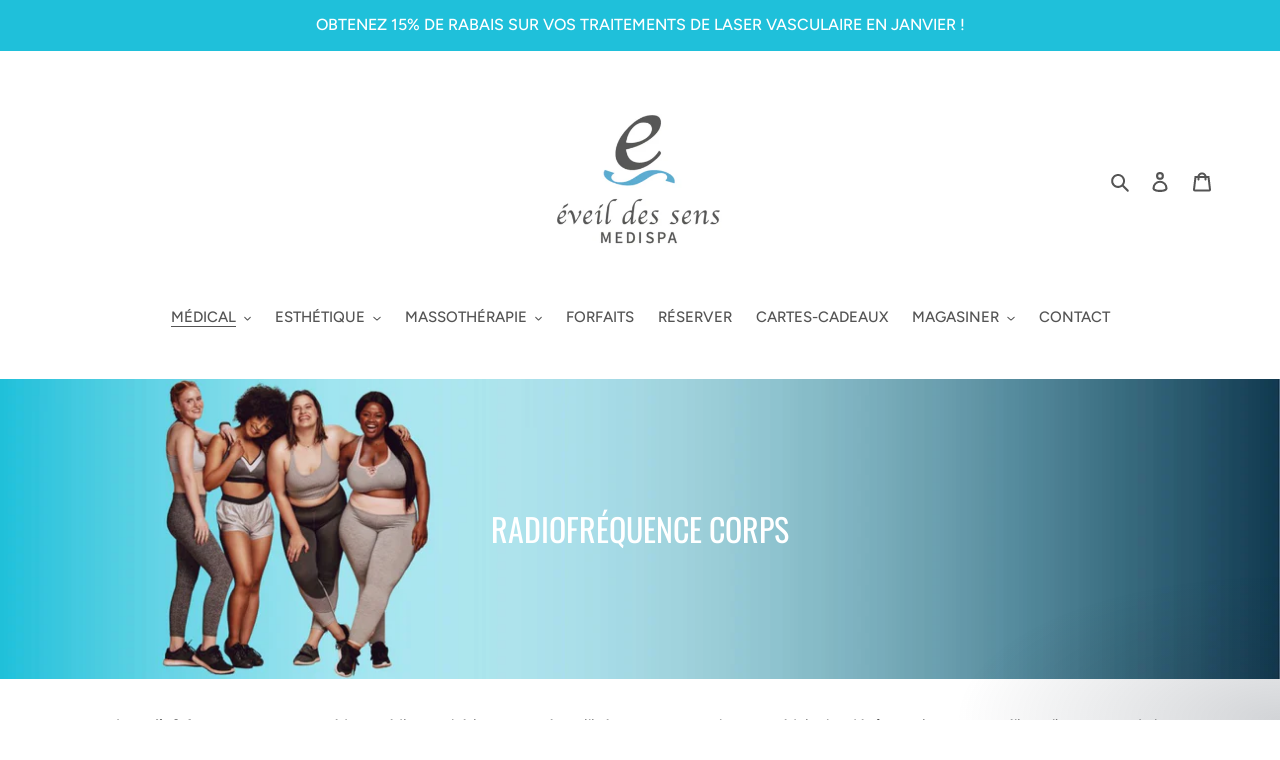

--- FILE ---
content_type: text/html; charset=utf-8
request_url: https://eveildessens.ca/collections/rf-corps
body_size: 42017
content:
<!doctype html>
<html class="no-js" lang="fr">
<head>
  <meta charset="utf-8">
  <meta http-equiv="X-UA-Compatible" content="IE=edge,chrome=1">
  <meta name="viewport" content="width=device-width,initial-scale=1">
  <meta name="theme-color" content="#1fc0da">

  <link rel="preconnect" href="https://cdn.shopify.com" crossorigin>
  <link rel="preconnect" href="https://fonts.shopify.com" crossorigin>
  <link rel="preconnect" href="https://monorail-edge.shopifysvc.com"><link rel="preload" href="//eveildessens.ca/cdn/shop/t/1/assets/theme.css?v=136619971045174987231611594205" as="style">
  <link rel="preload" as="font" href="//eveildessens.ca/cdn/fonts/oswald/oswald_n4.7760ed7a63e536050f64bb0607ff70ce07a480bd.woff2" type="font/woff2" crossorigin>
  <link rel="preload" as="font" href="//eveildessens.ca/cdn/fonts/figtree/figtree_n5.3b6b7df38aa5986536945796e1f947445832047c.woff2" type="font/woff2" crossorigin>
  <link rel="preload" as="font" href="//eveildessens.ca/cdn/fonts/figtree/figtree_n7.2fd9bfe01586148e644724096c9d75e8c7a90e55.woff2" type="font/woff2" crossorigin>
  <link rel="preload" href="//eveildessens.ca/cdn/shop/t/1/assets/theme.js?v=140869348110754777901611594206" as="script">
  <link rel="preload" href="//eveildessens.ca/cdn/shop/t/1/assets/lazysizes.js?v=63098554868324070131611594204" as="script"><link rel="canonical" href="https://eveildessens.ca/collections/rf-corps"><title>Traitement Anti-Cellulite &amp; Raffermissant | Éveil des Sens, MÉDISPA
&ndash; Éveil des Sens, MédiSpa</title>

<!-- Avada Boost Sales Script -->

      







          
          
          
          
          
          
          
          
          
          <script>
            const AVADA_ENHANCEMENTS = {};
            AVADA_ENHANCEMENTS.contentProtection = false;
            AVADA_ENHANCEMENTS.hideCheckoutButon = false;
            AVADA_ENHANCEMENTS.cartSticky = false;
            AVADA_ENHANCEMENTS.multiplePixelStatus = false;
            AVADA_ENHANCEMENTS.inactiveStatus = false;
            AVADA_ENHANCEMENTS.cartButtonAnimationStatus = false;
            AVADA_ENHANCEMENTS.whatsappStatus = false;
            AVADA_ENHANCEMENTS.messengerStatus = false;
            AVADA_ENHANCEMENTS.livechatStatus = false;
          </script>

















































      <script>
        const AVADA_CDT = {};
        AVADA_CDT.products = [];
        AVADA_CDT.template = "collection";
        AVADA_CDT.collections = [];
        

        const AVADA_INVQTY = {};
        

        AVADA_CDT.cartitem = 0;
        AVADA_CDT.moneyformat = `\${{amount}}`;
        AVADA_CDT.cartTotalPrice = 0;
        

        window.AVADA_BADGES = window.AVADA_BADGES || {};
        window.AVADA_BADGES = [{"badgeEffect":"","showBadgeBorder":false,"badgePageType":"product","headerText":"Secure Checkout With","badgeBorderRadius":3,"collectionPageInlinePosition":"after","description":"Increase a sense of urgency and boost conversation rate on each product page. ","badgeStyle":"color","badgeList":["https:\/\/cdn1.avada.io\/boost-sales\/visa.svg","https:\/\/cdn1.avada.io\/boost-sales\/mastercard.svg","https:\/\/cdn1.avada.io\/boost-sales\/americanexpress.svg","https:\/\/cdn1.avada.io\/boost-sales\/discover.svg","https:\/\/cdn1.avada.io\/boost-sales\/paypal.svg","https:\/\/cdn1.avada.io\/boost-sales\/applepay.svg","https:\/\/cdn1.avada.io\/boost-sales\/googlepay.svg"],"cartInlinePosition":"after","isSetCustomWidthMobile":false,"homePageInlinePosition":"after","createdAt":"2023-10-05T19:10:48.733Z","badgeWidth":"full-width","showHeaderText":true,"showBadges":true,"customWidthSize":450,"cartPosition":"","shopDomain":"eveil-des-sens-medispa.myshopify.com","shopId":"x4lRAFMSUe8KPFACdFJP","inlinePosition":"after","badgeBorderColor":"#e1e1e1","headingSize":16,"badgeCustomSize":70,"badgesSmartSelector":false,"headingColor":"#232323","textAlign":"avada-align-center","badgeSize":"small","priority":"0","collectionPagePosition":"","customWidthSizeInMobile":450,"name":"Product Pages","position":"","homePagePosition":"","status":true,"font":"default","removeBranding":true,"id":"atjxXWojMLvCGNkUXcfx"}];

        window.AVADA_GENERAL_SETTINGS = window.AVADA_GENERAL_SETTINGS || {};
        window.AVADA_GENERAL_SETTINGS = null;

        window.AVADA_COUNDOWNS = window.AVADA_COUNDOWNS || {};
        window.AVADA_COUNDOWNS = [{},{},{"id":"7QpImbal4tPM9LvUgMmj","categoryNumbWidth":30,"numbWidth":60,"countdownSmartSelector":false,"collectionPageInlinePosition":"after","stockTextSize":16,"daysText":"Days","countdownEndAction":"HIDE_COUNTDOWN","secondsText":"Seconds","saleCustomSeconds":"59","createdAt":"2023-10-05T19:10:47.940Z","txtDatePos":"txt_outside_box","numbHeight":60,"txtDateSize":16,"shopId":"x4lRAFMSUe8KPFACdFJP","inlinePosition":"after","headingSize":30,"categoryTxtDateSize":8,"textAlign":"text-center","displayLayout":"square-countdown","categoryNumberSize":14,"priority":"0","displayType":"ALL_PRODUCT","numbBorderColor":"#cccccc","productIds":[],"collectionPagePosition":"","name":"Product Pages","numbBorderWidth":1,"manualDisplayPlacement":"after","position":"form[action='\/cart\/add']","showCountdownTimer":true,"conditions":{"type":"ALL","conditions":[{"type":"TITLE","operation":"CONTAINS","value":""}]},"timeUnits":"unit-dhms","status":true,"manualDisplayPosition":"form[action='\/cart\/add']","stockTextBefore":"Only {{stock_qty}} left in stock. Hurry up 🔥","saleCustomMinutes":"10","categoryUseDefaultSize":true,"description":"Increase urgency and boost conversions for each product page.","saleDateType":"date-custom","numbBgColor":"#ffffff","txtDateColor":"#122234","numbColor":"#122234","minutesText":"Minutes","showInventoryCountdown":true,"numbBorderRadius":0,"shopDomain":"eveil-des-sens-medispa.myshopify.com","countdownTextBottom":"","productExcludeIds":[],"headingColor":"#0985C5","stockType":"real_stock","linkText":"Hurry! sale ends in","saleCustomHours":"00","hoursText":"Hours","categoryTxtDatePos":"txt_outside_box","useDefaultSize":true,"stockTextColor":"#122234","categoryNumbHeight":30,"saleCustomDays":"00","removeBranding":true}];

        window.AVADA_STOCK_COUNTDOWNS = window.AVADA_STOCK_COUNTDOWNS || {};
        window.AVADA_STOCK_COUNTDOWNS = {};

        window.AVADA_COUNDOWNS_V2 = window.AVADA_COUNDOWNS_V2 || {};
        window.AVADA_COUNDOWNS_V2 = [];

        window.AVADA_BADGES_V2 = window.AVADA_BADGES_V2 || {};
        window.AVADA_BADGES_V2 = [];

        window.AVADA_INACTIVE_TAB = window.AVADA_INACTIVE_TAB || {};
        window.AVADA_INACTIVE_TAB = null;

        window.AVADA_LIVECHAT = window.AVADA_LIVECHAT || {};
        window.AVADA_LIVECHAT = null;

        window.AVADA_STICKY_ATC = window.AVADA_STICKY_ATC || {};
        window.AVADA_STICKY_ATC = null;

        window.AVADA_ATC_ANIMATION = window.AVADA_ATC_ANIMATION || {};
        window.AVADA_ATC_ANIMATION = null;

        window.AVADA_SP = window.AVADA_SP || {};
        window.AVADA_SP = {"shop":"x4lRAFMSUe8KPFACdFJP","configuration":{"position":"bottom-left","hide_time_ago":false,"smart_hide":false,"smart_hide_time":3,"smart_hide_unit":"days","truncate_product_name":true,"display_duration":5,"first_delay":10,"pops_interval":10,"max_pops_display":20,"show_mobile":true,"mobile_position":"bottom","animation":"fadeInUp","out_animation":"fadeOutDown","with_sound":false,"display_order":"order","only_product_viewing":false,"notice_continuously":false,"custom_css":"","replay":true,"included_urls":"","excluded_urls":"","excluded_product_type":"","countries_all":true,"countries":[],"allow_show":"all","hide_close":true,"close_time":1,"close_time_unit":"days","support_rtl":false},"notifications":{"RskZ8lWzU4nvnGt8INqX":{"settings":{"heading_text":"{{first_name}} in {{city}}, {{country}}","heading_font_weight":500,"heading_font_size":12,"content_text":"Purchased {{product_name}}","content_font_weight":800,"content_font_size":13,"background_image":"","background_color":"#FFF","heading_color":"#111","text_color":"#142A47","time_color":"#234342","with_border":false,"border_color":"#333333","border_width":1,"border_radius":20,"image_border_radius":20,"heading_decoration":null,"hover_product_decoration":null,"hover_product_color":"#122234","with_box_shadow":true,"font":"Raleway","language_code":"en","with_static_map":false,"use_dynamic_names":false,"dynamic_names":"","use_flag":false,"popup_custom_link":"","popup_custom_image":"","display_type":"popup","use_counter":false,"counter_color":"#0b4697","counter_unit_color":"#0b4697","counter_unit_plural":"views","counter_unit_single":"view","truncate_product_name":false,"allow_show":"all","included_urls":"","excluded_urls":""},"type":"order","items":[],"source":"shopify\/order"}},"removeBranding":true};

        window.AVADA_SP_V2 = window.AVADA_SP_V2 || {};
        window.AVADA_SP_V2 = [];

        window.AVADA_SETTING_SP_V2 = window.AVADA_SETTING_SP_V2 || {};
        window.AVADA_SETTING_SP_V2 = {"show_mobile":true,"countries_all":true,"display_order":"order","hide_time_ago":false,"max_pops_display":30,"first_delay":4,"custom_css":"","notice_continuously":false,"orderItems":[{"date":"2023-10-03T17:15:23.000Z","country":"Canada","city":"Saint-Hyacinthe","shipping_first_name":"","product_image":"https:\/\/cdn.shopify.com\/s\/files\/1\/0529\/4371\/6513\/products\/MAIN_40f76cb0-9e5e-4ee2-9419-0b73c5df61da.png?v=1682086551","shipping_city":"","type":"order","product_name":"Cure de 6x Radiofréquence corporelle","product_id":7693262454945,"product_handle":"rf-corps-6","first_name":"Christine","shipping_country":"","product_link":"https:\/\/eveil-des-sens-medispa.myshopify.com\/products\/rf-corps-6"},{"date":"2023-10-01T15:43:07.000Z","country":"Canada","city":"St-Bruno-de-Montarville","shipping_first_name":"","product_image":"https:\/\/cdn.shopify.com\/s\/files\/1\/0529\/4371\/6513\/products\/14_87962841-e1e9-4b50-8657-36adf9a37c4e.png?v=1625067456","shipping_city":"","type":"order","product_name":"OxyGénéo™ avec OXYpods, Visage et cou","product_id":6818909257889,"product_handle":"oxygeneo-visage-cou","first_name":"Marie-Pier","shipping_country":"","product_link":"https:\/\/eveil-des-sens-medispa.myshopify.com\/products\/oxygeneo-visage-cou"},{"date":"2023-09-30T23:06:24.000Z","country":"Canada","city":"Boucherville","shipping_first_name":"","product_image":"https:\/\/cdn.shopify.com\/s\/files\/1\/0529\/4371\/6513\/products\/29_71ff5f74-f171-4e5a-940e-8455577533df.png?v=1671991876","shipping_city":"","type":"order","product_name":"Épilation définitive, Bas du corps","product_id":7621720801441,"product_handle":"laser-bas-corps","first_name":"Jeanne","shipping_country":"","product_link":"https:\/\/eveil-des-sens-medispa.myshopify.com\/products\/laser-bas-corps"},{"date":"2023-09-30T20:26:48.000Z","country":"Canada","city":"Boucherville","shipping_first_name":"","product_image":"https:\/\/cdn.shopify.com\/s\/files\/1\/0529\/4371\/6513\/products\/MAIN_e6c0fd72-df67-4704-9726-2ee3808c5f0b.png?v=1671987232","shipping_city":"","type":"order","product_name":"Épilation définitive, Haut du corps","product_id":7621705466017,"product_handle":"laser-haut-corps","first_name":"Audrey","shipping_country":"","product_link":"https:\/\/eveil-des-sens-medispa.myshopify.com\/products\/laser-haut-corps"},{"date":"2023-09-30T20:26:48.000Z","country":"Canada","city":"Boucherville","shipping_first_name":"","product_image":"https:\/\/cdn.shopify.com\/s\/files\/1\/0529\/4371\/6513\/products\/29_71ff5f74-f171-4e5a-940e-8455577533df.png?v=1671991876","shipping_city":"","type":"order","product_name":"Épilation définitive, Bas du corps","product_id":7621720801441,"product_handle":"laser-bas-corps","first_name":"Audrey","shipping_country":"","product_link":"https:\/\/eveil-des-sens-medispa.myshopify.com\/products\/laser-bas-corps"},{"date":"2023-09-30T15:15:44.000Z","country":"Canada","city":"Longueuil","shipping_first_name":"","product_image":"https:\/\/cdn.shopify.com\/s\/files\/1\/0529\/4371\/6513\/products\/MAIN_e6c0fd72-df67-4704-9726-2ee3808c5f0b.png?v=1671987232","shipping_city":"","type":"order","product_name":"Épilation définitive, Haut du corps","product_id":7621705466017,"product_handle":"laser-haut-corps","first_name":"Maélie","shipping_country":"","product_link":"https:\/\/eveil-des-sens-medispa.myshopify.com\/products\/laser-haut-corps"},{"date":"2023-09-30T15:08:49.000Z","country":"Canada","city":"Longueuil","shipping_first_name":"","product_image":"https:\/\/cdn.shopify.com\/s\/files\/1\/0529\/4371\/6513\/products\/29_71ff5f74-f171-4e5a-940e-8455577533df.png?v=1671991876","shipping_city":"","type":"order","product_name":"Épilation définitive, Bas du corps","product_id":7621720801441,"product_handle":"laser-bas-corps","first_name":"Isabelle","shipping_country":"","product_link":"https:\/\/eveil-des-sens-medispa.myshopify.com\/products\/laser-bas-corps"},{"date":"2023-09-30T15:08:49.000Z","country":"Canada","city":"Longueuil","shipping_first_name":"","product_image":"https:\/\/cdn.shopify.com\/s\/files\/1\/0529\/4371\/6513\/products\/MAIN_e6c0fd72-df67-4704-9726-2ee3808c5f0b.png?v=1671987232","shipping_city":"","type":"order","product_name":"Épilation définitive, Haut du corps","product_id":7621705466017,"product_handle":"laser-haut-corps","first_name":"Isabelle","shipping_country":"","product_link":"https:\/\/eveil-des-sens-medispa.myshopify.com\/products\/laser-haut-corps"},{"date":"2023-09-30T15:08:49.000Z","country":"Canada","city":"Longueuil","shipping_first_name":"","product_image":"https:\/\/cdn.shopify.com\/s\/files\/1\/0529\/4371\/6513\/products\/29_70173bd8-f47f-4d72-a703-ebcaae92bf79.png?v=1671738576","shipping_city":"","type":"order","product_name":"Épilation définitive, Visage","product_id":7620716232865,"product_handle":"laser-visage","first_name":"Isabelle","shipping_country":"","product_link":"https:\/\/eveil-des-sens-medispa.myshopify.com\/products\/laser-visage"},{"date":"2023-09-30T14:48:05.000Z","country":"Canada","city":"Longueuil","shipping_first_name":"","product_image":"https:\/\/cdn.shopify.com\/s\/files\/1\/0529\/4371\/6513\/products\/29_70173bd8-f47f-4d72-a703-ebcaae92bf79.png?v=1671738576","shipping_city":"","type":"order","product_name":"Épilation définitive, Visage","product_id":7620716232865,"product_handle":"laser-visage","first_name":"Jacques","shipping_country":"","product_link":"https:\/\/eveil-des-sens-medispa.myshopify.com\/products\/laser-visage"},{"date":"2023-09-30T14:48:05.000Z","country":"Canada","city":"Longueuil","shipping_first_name":"","product_image":"https:\/\/cdn.shopify.com\/s\/files\/1\/0529\/4371\/6513\/products\/29_70173bd8-f47f-4d72-a703-ebcaae92bf79.png?v=1671738576","shipping_city":"","type":"order","product_name":"Épilation définitive, Visage","product_id":7620716232865,"product_handle":"laser-visage","first_name":"Jacques","shipping_country":"","product_link":"https:\/\/eveil-des-sens-medispa.myshopify.com\/products\/laser-visage"},{"date":"2023-09-28T15:10:59.000Z","country":"Canada","city":"Boucherville","shipping_first_name":"","product_image":"https:\/\/cdn.shopify.com\/s\/files\/1\/0529\/4371\/6513\/products\/29_70173bd8-f47f-4d72-a703-ebcaae92bf79.png?v=1671738576","shipping_city":"","type":"order","product_name":"Épilation définitive, Visage","product_id":7620716232865,"product_handle":"laser-visage","first_name":"Jessika","shipping_country":"","product_link":"https:\/\/eveil-des-sens-medispa.myshopify.com\/products\/laser-visage"},{"date":"2023-09-28T15:10:59.000Z","country":"Canada","city":"Boucherville","shipping_first_name":"","product_image":"https:\/\/cdn.shopify.com\/s\/files\/1\/0529\/4371\/6513\/products\/MAIN_e6c0fd72-df67-4704-9726-2ee3808c5f0b.png?v=1671987232","shipping_city":"","type":"order","product_name":"Épilation définitive, Haut du corps","product_id":7621705466017,"product_handle":"laser-haut-corps","first_name":"Jessika","shipping_country":"","product_link":"https:\/\/eveil-des-sens-medispa.myshopify.com\/products\/laser-haut-corps"},{"date":"2023-09-28T15:10:59.000Z","country":"Canada","city":"Boucherville","shipping_first_name":"","product_image":"https:\/\/cdn.shopify.com\/s\/files\/1\/0529\/4371\/6513\/products\/29_70173bd8-f47f-4d72-a703-ebcaae92bf79.png?v=1671738576","shipping_city":"","type":"order","product_name":"Épilation définitive, Visage","product_id":7620716232865,"product_handle":"laser-visage","first_name":"Jessika","shipping_country":"","product_link":"https:\/\/eveil-des-sens-medispa.myshopify.com\/products\/laser-visage"},{"date":"2023-09-28T15:10:59.000Z","country":"Canada","city":"Boucherville","shipping_first_name":"","product_image":"https:\/\/cdn.shopify.com\/s\/files\/1\/0529\/4371\/6513\/products\/29_71ff5f74-f171-4e5a-940e-8455577533df.png?v=1671991876","shipping_city":"","type":"order","product_name":"Épilation définitive, Bas du corps","product_id":7621720801441,"product_handle":"laser-bas-corps","first_name":"Jessika","shipping_country":"","product_link":"https:\/\/eveil-des-sens-medispa.myshopify.com\/products\/laser-bas-corps"},{"date":"2023-09-28T12:16:54.000Z","country":"Canada","city":"Longueuil","shipping_first_name":"","product_image":"https:\/\/cdn.shopify.com\/s\/files\/1\/0529\/4371\/6513\/products\/29_70173bd8-f47f-4d72-a703-ebcaae92bf79.png?v=1671738576","shipping_city":"","type":"order","product_name":"Épilation définitive, Visage","product_id":7620716232865,"product_handle":"laser-visage","first_name":"Grenier","shipping_country":"","product_link":"https:\/\/eveil-des-sens-medispa.myshopify.com\/products\/laser-visage"},{"date":"2023-09-27T19:35:30.000Z","country":"Canada","city":"Lévis","shipping_first_name":"","product_image":"https:\/\/cdn.shopify.com\/s\/files\/1\/0529\/4371\/6513\/files\/MAIN_c7e25b2c-7921-4851-b477-50eb0ed7fa77.png?v=1696282692","shipping_city":"","type":"order","product_name":"Soin Oxy'Hydra par Esthederm","product_id":7201510424737,"product_handle":"oxyhydra","first_name":"Johanne","shipping_country":"","product_link":"https:\/\/eveil-des-sens-medispa.myshopify.com\/products\/oxyhydra"},{"date":"2023-09-27T01:05:26.000Z","country":"Canada","city":"Boucherville","shipping_first_name":"","product_image":"https:\/\/cdn.shopify.com\/s\/files\/1\/0529\/4371\/6513\/products\/MAIN_e6c0fd72-df67-4704-9726-2ee3808c5f0b.png?v=1671987232","shipping_city":"","type":"order","product_name":"Épilation définitive, Haut du corps","product_id":7621705466017,"product_handle":"laser-haut-corps","first_name":"Camélia","shipping_country":"","product_link":"https:\/\/eveil-des-sens-medispa.myshopify.com\/products\/laser-haut-corps"},{"date":"2023-09-27T00:05:25.000Z","country":"Canada","city":"Boucherville","shipping_first_name":"","product_image":"https:\/\/cdn.shopify.com\/s\/files\/1\/0529\/4371\/6513\/products\/29_70173bd8-f47f-4d72-a703-ebcaae92bf79.png?v=1671738576","shipping_city":"","type":"order","product_name":"Épilation définitive, Visage","product_id":7620716232865,"product_handle":"laser-visage","first_name":"Marie-chantal","shipping_country":"","product_link":"https:\/\/eveil-des-sens-medispa.myshopify.com\/products\/laser-visage"},{"date":"2023-09-25T20:53:59.000Z","country":"Canada","city":"Boucherville","shipping_first_name":"","product_image":"https:\/\/cdn.shopify.com\/s\/files\/1\/0529\/4371\/6513\/products\/29_71ff5f74-f171-4e5a-940e-8455577533df.png?v=1671991876","shipping_city":"","type":"order","product_name":"Épilation définitive, Bas du corps","product_id":7621720801441,"product_handle":"laser-bas-corps","first_name":"Ana","shipping_country":"","product_link":"https:\/\/eveil-des-sens-medispa.myshopify.com\/products\/laser-bas-corps"},{"date":"2023-09-24T23:40:06.000Z","country":"Canada","city":"Boucherville","shipping_first_name":"","product_image":"https:\/\/cdn.shopify.com\/s\/files\/1\/0529\/4371\/6513\/products\/MAIN_ec7d3fc0-624f-4ac1-b0f0-68cf3928e6ee.png?v=1635794653","shipping_city":"","type":"order","product_name":"Massage Thérapeutique","product_id":7109221613729,"product_handle":"therapeutique","first_name":"Alecia","shipping_country":"","product_link":"https:\/\/eveil-des-sens-medispa.myshopify.com\/products\/therapeutique"},{"date":"2023-09-21T13:58:51.000Z","country":"Canada","city":"boucherville","shipping_first_name":"","product_image":"https:\/\/cdn.shopify.com\/s\/files\/1\/0529\/4371\/6513\/products\/MAIN_e6c0fd72-df67-4704-9726-2ee3808c5f0b.png?v=1671987232","shipping_city":"","type":"order","product_name":"Épilation définitive, Haut du corps","product_id":7621705466017,"product_handle":"laser-haut-corps","first_name":"stephanie","shipping_country":"","product_link":"https:\/\/eveil-des-sens-medispa.myshopify.com\/products\/laser-haut-corps"},{"date":"2023-09-21T13:58:51.000Z","country":"Canada","city":"boucherville","shipping_first_name":"","product_image":"https:\/\/cdn.shopify.com\/s\/files\/1\/0529\/4371\/6513\/products\/29_71ff5f74-f171-4e5a-940e-8455577533df.png?v=1671991876","shipping_city":"","type":"order","product_name":"Épilation définitive, Bas du corps","product_id":7621720801441,"product_handle":"laser-bas-corps","first_name":"stephanie","shipping_country":"","product_link":"https:\/\/eveil-des-sens-medispa.myshopify.com\/products\/laser-bas-corps"},{"date":"2023-09-20T13:04:21.000Z","country":"Canada","city":"Chambly","shipping_first_name":"","product_image":"https:\/\/cdn.shopify.com\/s\/files\/1\/0529\/4371\/6513\/products\/IMG_2808_54ee4a05-e225-4934-bf44-d0064e2c49af.jpg?v=1624027153","shipping_city":"","type":"order","product_name":"Cure de 4x Microdermabrasions \u0026 infusions simultanées, Visage et cou","product_id":6802859524257,"product_handle":"diamondglow-visage-cou-4","first_name":"Dominique","shipping_country":"","product_link":"https:\/\/eveil-des-sens-medispa.myshopify.com\/products\/diamondglow-visage-cou-4"},{"date":"2023-09-18T18:32:34.000Z","country":"Canada","city":"Boucherville","shipping_first_name":"","product_image":"https:\/\/cdn.shopify.com\/s\/files\/1\/0529\/4371\/6513\/products\/29_71ff5f74-f171-4e5a-940e-8455577533df.png?v=1671991876","shipping_city":"","type":"order","product_name":"Épilation définitive, Bas du corps","product_id":7621720801441,"product_handle":"laser-bas-corps","first_name":"Badra","shipping_country":"","product_link":"https:\/\/eveil-des-sens-medispa.myshopify.com\/products\/laser-bas-corps"},{"date":"2023-09-18T18:32:34.000Z","country":"Canada","city":"Boucherville","shipping_first_name":"","product_image":"https:\/\/cdn.shopify.com\/s\/files\/1\/0529\/4371\/6513\/products\/29_70173bd8-f47f-4d72-a703-ebcaae92bf79.png?v=1671738576","shipping_city":"","type":"order","product_name":"Épilation définitive, Visage","product_id":7620716232865,"product_handle":"laser-visage","first_name":"Badra","shipping_country":"","product_link":"https:\/\/eveil-des-sens-medispa.myshopify.com\/products\/laser-visage"},{"date":"2023-09-18T14:02:44.000Z","country":"Canada","city":"Sainte-Madeleine","shipping_first_name":"","product_image":"https:\/\/cdn.shopify.com\/s\/files\/1\/0529\/4371\/6513\/products\/EDS_SQUARE_2000x2000_2.png?v=1635865979","shipping_city":"","type":"order","product_name":"Forfait Juste Pour Elle","product_id":7110964641953,"product_handle":"pour-elle","first_name":"Vincent","shipping_country":"","product_link":"https:\/\/eveil-des-sens-medispa.myshopify.com\/products\/pour-elle"},{"date":"2023-09-18T01:24:36.000Z","country":"Canada","city":"Boucherville","shipping_first_name":"","product_image":"https:\/\/cdn.shopify.com\/s\/files\/1\/0529\/4371\/6513\/products\/28.png?v=1672166261","shipping_city":"","type":"order","product_name":"Consultation en laser \u0026 IPL","product_id":7622629621921,"product_handle":"consultation-en-laser-ipl","first_name":"Amélie","shipping_country":"","product_link":"https:\/\/eveil-des-sens-medispa.myshopify.com\/products\/consultation-en-laser-ipl"},{"date":"2023-09-17T19:45:09.000Z","country":"Canada","city":"Varennes","shipping_first_name":"","product_image":"https:\/\/cdn.shopify.com\/s\/files\/1\/0529\/4371\/6513\/products\/21_9dd1e60c-e6d3-4983-bcc2-9b95f7a89896.png?v=1624029286","shipping_city":"","type":"order","product_name":"Forfait L'Essentiel","product_id":6054533431457,"product_handle":"essentiel","first_name":"Genevieve","shipping_country":"","product_link":"https:\/\/eveil-des-sens-medispa.myshopify.com\/products\/essentiel"},{"date":"2023-09-17T00:54:55.000Z","country":"Canada","city":"Saint-Hyacinthe","shipping_first_name":"","product_image":"https:\/\/cdn.shopify.com\/s\/files\/1\/0529\/4371\/6513\/products\/MAIN_3b21afda-c525-478a-b29a-65ae8ad8ca1a.png?v=1670358638","shipping_city":"","type":"order","product_name":"Forfait Entre Amis(es)","product_id":6054290260129,"product_handle":"entre-amis","first_name":"Marjorie","shipping_country":"","product_link":"https:\/\/eveil-des-sens-medispa.myshopify.com\/products\/entre-amis"}],"hide_close":true,"createdAt":"2023-10-05T19:10:47.352Z","excluded_product_type":"","display_duration":4,"support_rtl":false,"only_product_viewing":false,"shopId":"x4lRAFMSUe8KPFACdFJP","close_time_unit":"days","out_animation":"fadeOutDown","included_urls":"","pops_interval":4,"countries":[],"replay":true,"close_time":1,"smart_hide_unit":"hours","mobile_position":"bottom","smart_hide":false,"animation":"fadeInUp","smart_hide_time":4,"truncate_product_name":true,"excluded_urls":"","allow_show":"all","position":"bottom-left","with_sound":false,"font":"Raleway","id":"ScfW7bbdtBwk2qUByil9"};

        window.AVADA_BS_EMBED = window.AVADA_BS_EMBED || {};
        window.AVADA_BS_EMBED.isSupportThemeOS = false
        window.AVADA_BS_EMBED.dupTrustBadge = false

        window.AVADA_BS_VERSION = window.AVADA_BS_VERSION || {};
        window.AVADA_BS_VERSION = { BSVersion : 'AVADA-BS-1.0.3'}

        window.AVADA_BS_FSB = window.AVADA_BS_FSB || {};
        window.AVADA_BS_FSB = {
          bars: [],
          cart: 0,
          compatible: {
            langify: ''
          }
        };

        window.AVADA_BADGE_CART_DRAWER = window.AVADA_BADGE_CART_DRAWER || {};
        window.AVADA_BADGE_CART_DRAWER = {id : 'null'};
      </script>
<!-- /Avada Boost Sales Script --><meta name="description" content="La radiofréquence est une procédure médico-esthétique avancée, utilisée pour resserrer la peau, réduire les dépôts graisseux et améliorer l&#39;apparence de la cellulite. Il s&#39;agit d&#39;un traitement sûr et non-invasif, adapté à une variété de types de peau et de conditions cutanées. Les traitements de radiofréquence peuvent "><!-- /snippets/social-meta-tags.liquid -->


<meta property="og:site_name" content="Éveil des Sens, MédiSpa">
<meta property="og:url" content="https://eveildessens.ca/collections/rf-corps">
<meta property="og:title" content="Traitement Anti-Cellulite &amp; Raffermissant | Éveil des Sens, MÉDISPA">
<meta property="og:type" content="product.group">
<meta property="og:description" content="La radiofréquence est une procédure médico-esthétique avancée, utilisée pour resserrer la peau, réduire les dépôts graisseux et améliorer l&#39;apparence de la cellulite. Il s&#39;agit d&#39;un traitement sûr et non-invasif, adapté à une variété de types de peau et de conditions cutanées. Les traitements de radiofréquence peuvent "><meta property="og:image" content="http://eveildessens.ca/cdn/shop/collections/06_-_TRAITEMENT_ANTICELLULITE___RAFFERMISSANT_1.jpg?v=1717527885">
  <meta property="og:image:secure_url" content="https://eveildessens.ca/cdn/shop/collections/06_-_TRAITEMENT_ANTICELLULITE___RAFFERMISSANT_1.jpg?v=1717527885">
  <meta property="og:image:width" content="2000">
  <meta property="og:image:height" content="614">


<meta name="twitter:card" content="summary_large_image">
<meta name="twitter:title" content="Traitement Anti-Cellulite &amp; Raffermissant | Éveil des Sens, MÉDISPA">
<meta name="twitter:description" content="La radiofréquence est une procédure médico-esthétique avancée, utilisée pour resserrer la peau, réduire les dépôts graisseux et améliorer l&#39;apparence de la cellulite. Il s&#39;agit d&#39;un traitement sûr et non-invasif, adapté à une variété de types de peau et de conditions cutanées. Les traitements de radiofréquence peuvent ">

  
<style data-shopify>
:root {
    --color-text: #545454;
    --color-text-rgb: 84, 84, 84;
    --color-body-text: #545454;
    --color-sale-text: #1fc0da;
    --color-small-button-text-border: #1fc0da;
    --color-text-field: #ffffff;
    --color-text-field-text: #545454;
    --color-text-field-text-rgb: 84, 84, 84;

    --color-btn-primary: #1fc0da;
    --color-btn-primary-darker: #1999ad;
    --color-btn-primary-text: #ffffff;

    --color-blankstate: rgba(84, 84, 84, 0.35);
    --color-blankstate-border: rgba(84, 84, 84, 0.2);
    --color-blankstate-background: rgba(84, 84, 84, 0.1);

    --color-text-focus:#3a3a3a;
    --color-overlay-text-focus:#e6e6e6;
    --color-btn-primary-focus:#1999ad;
    --color-btn-social-focus:#e6e6e6;
    --color-small-button-text-border-focus:#1999ad;
    --predictive-search-focus:#f2f2f2;

    --color-body: #ffffff;
    --color-bg: #ffffff;
    --color-bg-rgb: 255, 255, 255;
    --color-bg-alt: rgba(84, 84, 84, 0.05);
    --color-bg-currency-selector: rgba(84, 84, 84, 0.2);

    --color-overlay-title-text: #ffffff;
    --color-image-overlay: #ffffff;
    --color-image-overlay-rgb: 255, 255, 255;--opacity-image-overlay: 0.0;--hover-overlay-opacity: 0.4;

    --color-border: #ffffff;
    --color-border-form: #cccccc;
    --color-border-form-darker: #b3b3b3;

    --svg-select-icon: url(//eveildessens.ca/cdn/shop/t/1/assets/ico-select.svg?v=31942776075094762301611664828);
    --slick-img-url: url(//eveildessens.ca/cdn/shop/t/1/assets/ajax-loader.gif?v=41356863302472015721611594202);

    --font-weight-body--bold: 700;
    --font-weight-body--bolder: 700;

    --font-stack-header: Oswald, sans-serif;
    --font-style-header: normal;
    --font-weight-header: 400;

    --font-stack-body: Figtree, sans-serif;
    --font-style-body: normal;
    --font-weight-body: 500;

    --font-size-header: 26;

    --font-size-base: 15;

    --font-h1-desktop: 35;
    --font-h1-mobile: 32;
    --font-h2-desktop: 20;
    --font-h2-mobile: 18;
    --font-h3-mobile: 20;
    --font-h4-desktop: 17;
    --font-h4-mobile: 15;
    --font-h5-desktop: 15;
    --font-h5-mobile: 13;
    --font-h6-desktop: 14;
    --font-h6-mobile: 12;

    --font-mega-title-large-desktop: 65;

    --font-rich-text-large: 17;
    --font-rich-text-small: 13;

    
--color-video-bg: #f2f2f2;

    
    --global-color-image-loader-primary: rgba(84, 84, 84, 0.06);
    --global-color-image-loader-secondary: rgba(84, 84, 84, 0.12);
  }
</style>


  <style>*,::after,::before{box-sizing:border-box}body{margin:0}body,html{background-color:var(--color-body)}body,button{font-size:calc(var(--font-size-base) * 1px);font-family:var(--font-stack-body);font-style:var(--font-style-body);font-weight:var(--font-weight-body);color:var(--color-text);line-height:1.5}body,button{-webkit-font-smoothing:antialiased;-webkit-text-size-adjust:100%}.border-bottom{border-bottom:1px solid var(--color-border)}.btn--link{background-color:transparent;border:0;margin:0;color:var(--color-text);text-align:left}.text-right{text-align:right}.icon{display:inline-block;width:20px;height:20px;vertical-align:middle;fill:currentColor}.icon__fallback-text,.visually-hidden{position:absolute!important;overflow:hidden;clip:rect(0 0 0 0);height:1px;width:1px;margin:-1px;padding:0;border:0}svg.icon:not(.icon--full-color) circle,svg.icon:not(.icon--full-color) ellipse,svg.icon:not(.icon--full-color) g,svg.icon:not(.icon--full-color) line,svg.icon:not(.icon--full-color) path,svg.icon:not(.icon--full-color) polygon,svg.icon:not(.icon--full-color) polyline,svg.icon:not(.icon--full-color) rect,symbol.icon:not(.icon--full-color) circle,symbol.icon:not(.icon--full-color) ellipse,symbol.icon:not(.icon--full-color) g,symbol.icon:not(.icon--full-color) line,symbol.icon:not(.icon--full-color) path,symbol.icon:not(.icon--full-color) polygon,symbol.icon:not(.icon--full-color) polyline,symbol.icon:not(.icon--full-color) rect{fill:inherit;stroke:inherit}li{list-style:none}.list--inline{padding:0;margin:0}.list--inline>li{display:inline-block;margin-bottom:0;vertical-align:middle}a{color:var(--color-text);text-decoration:none}.h1,.h2,h1,h2{margin:0 0 17.5px;font-family:var(--font-stack-header);font-style:var(--font-style-header);font-weight:var(--font-weight-header);line-height:1.2;overflow-wrap:break-word;word-wrap:break-word}.h1 a,.h2 a,h1 a,h2 a{color:inherit;text-decoration:none;font-weight:inherit}.h1,h1{font-size:calc(((var(--font-h1-desktop))/ (var(--font-size-base))) * 1em);text-transform:none;letter-spacing:0}@media only screen and (max-width:749px){.h1,h1{font-size:calc(((var(--font-h1-mobile))/ (var(--font-size-base))) * 1em)}}.h2,h2{font-size:calc(((var(--font-h2-desktop))/ (var(--font-size-base))) * 1em);text-transform:uppercase;letter-spacing:.1em}@media only screen and (max-width:749px){.h2,h2{font-size:calc(((var(--font-h2-mobile))/ (var(--font-size-base))) * 1em)}}p{color:var(--color-body-text);margin:0 0 19.44444px}@media only screen and (max-width:749px){p{font-size:calc(((var(--font-size-base) - 1)/ (var(--font-size-base))) * 1em)}}p:last-child{margin-bottom:0}@media only screen and (max-width:749px){.small--hide{display:none!important}}.grid{list-style:none;margin:0;padding:0;margin-left:-30px}.grid::after{content:'';display:table;clear:both}@media only screen and (max-width:749px){.grid{margin-left:-22px}}.grid::after{content:'';display:table;clear:both}.grid--no-gutters{margin-left:0}.grid--no-gutters .grid__item{padding-left:0}.grid--table{display:table;table-layout:fixed;width:100%}.grid--table>.grid__item{float:none;display:table-cell;vertical-align:middle}.grid__item{float:left;padding-left:30px;width:100%}@media only screen and (max-width:749px){.grid__item{padding-left:22px}}.grid__item[class*="--push"]{position:relative}@media only screen and (min-width:750px){.medium-up--one-quarter{width:25%}.medium-up--push-one-third{width:33.33%}.medium-up--one-half{width:50%}.medium-up--push-one-third{left:33.33%;position:relative}}.site-header{position:relative;background-color:var(--color-body)}@media only screen and (max-width:749px){.site-header{border-bottom:1px solid var(--color-border)}}@media only screen and (min-width:750px){.site-header{padding:0 55px}.site-header.logo--center{padding-top:30px}}.site-header__logo{margin:15px 0}.logo-align--center .site-header__logo{text-align:center;margin:0 auto}@media only screen and (max-width:749px){.logo-align--center .site-header__logo{text-align:left;margin:15px 0}}@media only screen and (max-width:749px){.site-header__logo{padding-left:22px;text-align:left}.site-header__logo img{margin:0}}.site-header__logo-link{display:inline-block;word-break:break-word}@media only screen and (min-width:750px){.logo-align--center .site-header__logo-link{margin:0 auto}}.site-header__logo-image{display:block}@media only screen and (min-width:750px){.site-header__logo-image{margin:0 auto}}.site-header__logo-image img{width:100%}.site-header__logo-image--centered img{margin:0 auto}.site-header__logo img{display:block}.site-header__icons{position:relative;white-space:nowrap}@media only screen and (max-width:749px){.site-header__icons{width:auto;padding-right:13px}.site-header__icons .btn--link,.site-header__icons .site-header__cart{font-size:calc(((var(--font-size-base))/ (var(--font-size-base))) * 1em)}}.site-header__icons-wrapper{position:relative;display:-webkit-flex;display:-ms-flexbox;display:flex;width:100%;-ms-flex-align:center;-webkit-align-items:center;-moz-align-items:center;-ms-align-items:center;-o-align-items:center;align-items:center;-webkit-justify-content:flex-end;-ms-justify-content:flex-end;justify-content:flex-end}.site-header__account,.site-header__cart,.site-header__search{position:relative}.site-header__search.site-header__icon{display:none}@media only screen and (min-width:1400px){.site-header__search.site-header__icon{display:block}}.site-header__search-toggle{display:block}@media only screen and (min-width:750px){.site-header__account,.site-header__cart{padding:10px 11px}}.site-header__cart-title,.site-header__search-title{position:absolute!important;overflow:hidden;clip:rect(0 0 0 0);height:1px;width:1px;margin:-1px;padding:0;border:0;display:block;vertical-align:middle}.site-header__cart-title{margin-right:3px}.site-header__cart-count{display:flex;align-items:center;justify-content:center;position:absolute;right:.4rem;top:.2rem;font-weight:700;background-color:var(--color-btn-primary);color:var(--color-btn-primary-text);border-radius:50%;min-width:1em;height:1em}.site-header__cart-count span{font-family:HelveticaNeue,"Helvetica Neue",Helvetica,Arial,sans-serif;font-size:calc(11em / 16);line-height:1}@media only screen and (max-width:749px){.site-header__cart-count{top:calc(7em / 16);right:0;border-radius:50%;min-width:calc(19em / 16);height:calc(19em / 16)}}@media only screen and (max-width:749px){.site-header__cart-count span{padding:.25em calc(6em / 16);font-size:12px}}.site-header__menu{display:none}@media only screen and (max-width:749px){.site-header__icon{display:inline-block;vertical-align:middle;padding:10px 11px;margin:0}}@media only screen and (min-width:750px){.site-header__icon .icon-search{margin-right:3px}}.announcement-bar{z-index:10;position:relative;text-align:center;border-bottom:1px solid transparent;padding:2px}.announcement-bar__link{display:block}.announcement-bar__message{display:block;padding:11px 22px;font-size:calc(((16)/ (var(--font-size-base))) * 1em);font-weight:var(--font-weight-header)}@media only screen and (min-width:750px){.announcement-bar__message{padding-left:55px;padding-right:55px}}.site-nav{position:relative;padding:0;text-align:center;margin:25px 0}.site-nav a{padding:3px 10px}.site-nav__link{display:block;white-space:nowrap}.site-nav--centered .site-nav__link{padding-top:0}.site-nav__link .icon-chevron-down{width:calc(8em / 16);height:calc(8em / 16);margin-left:.5rem}.site-nav__label{border-bottom:1px solid transparent}.site-nav__link--active .site-nav__label{border-bottom-color:var(--color-text)}.site-nav__link--button{border:none;background-color:transparent;padding:3px 10px}.site-header__mobile-nav{z-index:11;position:relative;background-color:var(--color-body)}@media only screen and (max-width:749px){.site-header__mobile-nav{display:-webkit-flex;display:-ms-flexbox;display:flex;width:100%;-ms-flex-align:center;-webkit-align-items:center;-moz-align-items:center;-ms-align-items:center;-o-align-items:center;align-items:center}}.mobile-nav--open .icon-close{display:none}.main-content{opacity:0}.main-content .shopify-section{display:none}.main-content .shopify-section:first-child{display:inherit}.critical-hidden{display:none}</style>

  <script>
    window.performance.mark('debut:theme_stylesheet_loaded.start');

    function onLoadStylesheet() {
      performance.mark('debut:theme_stylesheet_loaded.end');
      performance.measure('debut:theme_stylesheet_loaded', 'debut:theme_stylesheet_loaded.start', 'debut:theme_stylesheet_loaded.end');

      var url = "//eveildessens.ca/cdn/shop/t/1/assets/theme.css?v=136619971045174987231611594205";
      var link = document.querySelector('link[href="' + url + '"]');
      link.loaded = true;
      link.dispatchEvent(new Event('load'));
    }
  </script>

  <link rel="stylesheet" href="//eveildessens.ca/cdn/shop/t/1/assets/theme.css?v=136619971045174987231611594205" type="text/css" media="print" onload="this.media='all';onLoadStylesheet()">

  <style>
    @font-face {
  font-family: Oswald;
  font-weight: 400;
  font-style: normal;
  font-display: swap;
  src: url("//eveildessens.ca/cdn/fonts/oswald/oswald_n4.7760ed7a63e536050f64bb0607ff70ce07a480bd.woff2") format("woff2"),
       url("//eveildessens.ca/cdn/fonts/oswald/oswald_n4.ae5e497f60fc686568afe76e9ff1872693c533e9.woff") format("woff");
}

    @font-face {
  font-family: Figtree;
  font-weight: 500;
  font-style: normal;
  font-display: swap;
  src: url("//eveildessens.ca/cdn/fonts/figtree/figtree_n5.3b6b7df38aa5986536945796e1f947445832047c.woff2") format("woff2"),
       url("//eveildessens.ca/cdn/fonts/figtree/figtree_n5.f26bf6dcae278b0ed902605f6605fa3338e81dab.woff") format("woff");
}

    @font-face {
  font-family: Figtree;
  font-weight: 700;
  font-style: normal;
  font-display: swap;
  src: url("//eveildessens.ca/cdn/fonts/figtree/figtree_n7.2fd9bfe01586148e644724096c9d75e8c7a90e55.woff2") format("woff2"),
       url("//eveildessens.ca/cdn/fonts/figtree/figtree_n7.ea05de92d862f9594794ab281c4c3a67501ef5fc.woff") format("woff");
}

    @font-face {
  font-family: Figtree;
  font-weight: 700;
  font-style: normal;
  font-display: swap;
  src: url("//eveildessens.ca/cdn/fonts/figtree/figtree_n7.2fd9bfe01586148e644724096c9d75e8c7a90e55.woff2") format("woff2"),
       url("//eveildessens.ca/cdn/fonts/figtree/figtree_n7.ea05de92d862f9594794ab281c4c3a67501ef5fc.woff") format("woff");
}

    @font-face {
  font-family: Figtree;
  font-weight: 500;
  font-style: italic;
  font-display: swap;
  src: url("//eveildessens.ca/cdn/fonts/figtree/figtree_i5.969396f679a62854cf82dbf67acc5721e41351f0.woff2") format("woff2"),
       url("//eveildessens.ca/cdn/fonts/figtree/figtree_i5.93bc1cad6c73ca9815f9777c49176dfc9d2890dd.woff") format("woff");
}

    @font-face {
  font-family: Figtree;
  font-weight: 700;
  font-style: italic;
  font-display: swap;
  src: url("//eveildessens.ca/cdn/fonts/figtree/figtree_i7.06add7096a6f2ab742e09ec7e498115904eda1fe.woff2") format("woff2"),
       url("//eveildessens.ca/cdn/fonts/figtree/figtree_i7.ee584b5fcaccdbb5518c0228158941f8df81b101.woff") format("woff");
}

  </style>

  <script>
    var theme = {
      breakpoints: {
        medium: 750,
        large: 990,
        widescreen: 1400
      },
      strings: {
        addToCart: "Ajouter au panier",
        soldOut: "Épuisé",
        unavailable: "Non disponible",
        regularPrice: "Prix normal",
        salePrice: "Prix réduit",
        sale: "Solde",
        fromLowestPrice: "de [price]",
        vendor: "Distributeur",
        showMore: "Afficher plus",
        showLess: "Afficher moins",
        searchFor: "Rechercher",
        addressError: "Une erreur s\u0026#39;est produite dans la recherche de cette adresse",
        addressNoResults: "Aucun résultat pour cette adresse",
        addressQueryLimit: "Vous avez dépassé la limite d'utilisation de l'API de Google. Pensez à mettre à niveau vers un \u003ca href=\"https:\/\/developers.google.com\/maps\/premium\/usage-limits\"\u003eforfait premium\u003c\/a\u003e.",
        authError: "Une erreur s'est produite lors de l'authentification de votre compte Google Maps.",
        newWindow: "S\u0026#39;ouvre dans une nouvelle fenêtre.",
        external: "Ouvre un site externe.",
        newWindowExternal: "Ouvre un site externe dans une nouvelle fenêtre.",
        removeLabel: "Supprimer [product]",
        update: "Mettre à jour",
        quantity: "Quantité",
        discountedTotal: "Total après réduction",
        regularTotal: "Total avant réduction",
        priceColumn: "Voir les détails de la réduction dans la colonne Prix.",
        quantityMinimumMessage: "La quantité doit être supérieure ou égale à 1",
        cartError: "Une erreur est survenue lors de l’actualisation de votre panier. Essayez de nouveau s’il vous plaît.",
        removedItemMessage: "\u003cspan class=\"cart__removed-product-details\"\u003e([quantity]) [link]\u003c\/span\u003e supprimé(s) de votre panier.",
        unitPrice: "Prix unitaire",
        unitPriceSeparator: "par",
        oneCartCount: "1 article",
        otherCartCount: "[count] article",
        quantityLabel: "Quantité : [count]",
        products: "Produits",
        loading: "Chargement",
        number_of_results: "[result_number] sur [results_count]",
        number_of_results_found: "[results_count] résultats trouvés",
        one_result_found: "1 résultat trouvé"
      },
      moneyFormat: "${{amount}}",
      moneyFormatWithCurrency: "${{amount}} CAD",
      settings: {
        predictiveSearchEnabled: true,
        predictiveSearchShowPrice: false,
        predictiveSearchShowVendor: false
      },
      stylesheet: "//eveildessens.ca/cdn/shop/t/1/assets/theme.css?v=136619971045174987231611594205"
    }

    document.documentElement.className = document.documentElement.className.replace('no-js', 'js');
  </script><script src="//eveildessens.ca/cdn/shop/t/1/assets/theme.js?v=140869348110754777901611594206" defer="defer"></script>
  <script src="//eveildessens.ca/cdn/shop/t/1/assets/lazysizes.js?v=63098554868324070131611594204" async="async"></script>

  <script type="text/javascript">
    if (window.MSInputMethodContext && document.documentMode) {
      var scripts = document.getElementsByTagName('script')[0];
      var polyfill = document.createElement("script");
      polyfill.defer = true;
      polyfill.src = "//eveildessens.ca/cdn/shop/t/1/assets/ie11CustomProperties.min.js?v=146208399201472936201611594204";

      scripts.parentNode.insertBefore(polyfill, scripts);
    }
  </script>

  <script>window.performance && window.performance.mark && window.performance.mark('shopify.content_for_header.start');</script><meta name="google-site-verification" content="E4yCr16PBn6dWHLWyDlVOqd6dU_AYtkedR3Be7Iz-ls">
<meta id="shopify-digital-wallet" name="shopify-digital-wallet" content="/52943716513/digital_wallets/dialog">
<meta name="shopify-checkout-api-token" content="a9544734965dd2048579b7c8b68e3822">
<link rel="alternate" type="application/atom+xml" title="Feed" href="/collections/rf-corps.atom" />
<link rel="alternate" type="application/json+oembed" href="https://eveildessens.ca/collections/rf-corps.oembed">
<script async="async" src="/checkouts/internal/preloads.js?locale=fr-CA"></script>
<link rel="preconnect" href="https://shop.app" crossorigin="anonymous">
<script async="async" src="https://shop.app/checkouts/internal/preloads.js?locale=fr-CA&shop_id=52943716513" crossorigin="anonymous"></script>
<script id="apple-pay-shop-capabilities" type="application/json">{"shopId":52943716513,"countryCode":"CA","currencyCode":"CAD","merchantCapabilities":["supports3DS"],"merchantId":"gid:\/\/shopify\/Shop\/52943716513","merchantName":"Éveil des Sens, MédiSpa","requiredBillingContactFields":["postalAddress","email","phone"],"requiredShippingContactFields":["postalAddress","email","phone"],"shippingType":"shipping","supportedNetworks":["visa","masterCard","amex","discover","interac","jcb"],"total":{"type":"pending","label":"Éveil des Sens, MédiSpa","amount":"1.00"},"shopifyPaymentsEnabled":true,"supportsSubscriptions":true}</script>
<script id="shopify-features" type="application/json">{"accessToken":"a9544734965dd2048579b7c8b68e3822","betas":["rich-media-storefront-analytics"],"domain":"eveildessens.ca","predictiveSearch":true,"shopId":52943716513,"locale":"fr"}</script>
<script>var Shopify = Shopify || {};
Shopify.shop = "eveil-des-sens-medispa.myshopify.com";
Shopify.locale = "fr";
Shopify.currency = {"active":"CAD","rate":"1.0"};
Shopify.country = "CA";
Shopify.theme = {"name":"WEBSITE RE-DESIGN","id":118205382817,"schema_name":"Debut","schema_version":"17.9.0","theme_store_id":796,"role":"main"};
Shopify.theme.handle = "null";
Shopify.theme.style = {"id":null,"handle":null};
Shopify.cdnHost = "eveildessens.ca/cdn";
Shopify.routes = Shopify.routes || {};
Shopify.routes.root = "/";</script>
<script type="module">!function(o){(o.Shopify=o.Shopify||{}).modules=!0}(window);</script>
<script>!function(o){function n(){var o=[];function n(){o.push(Array.prototype.slice.apply(arguments))}return n.q=o,n}var t=o.Shopify=o.Shopify||{};t.loadFeatures=n(),t.autoloadFeatures=n()}(window);</script>
<script>
  window.ShopifyPay = window.ShopifyPay || {};
  window.ShopifyPay.apiHost = "shop.app\/pay";
  window.ShopifyPay.redirectState = null;
</script>
<script id="shop-js-analytics" type="application/json">{"pageType":"collection"}</script>
<script defer="defer" async type="module" src="//eveildessens.ca/cdn/shopifycloud/shop-js/modules/v2/client.init-shop-cart-sync_BcDpqI9l.fr.esm.js"></script>
<script defer="defer" async type="module" src="//eveildessens.ca/cdn/shopifycloud/shop-js/modules/v2/chunk.common_a1Rf5Dlz.esm.js"></script>
<script defer="defer" async type="module" src="//eveildessens.ca/cdn/shopifycloud/shop-js/modules/v2/chunk.modal_Djra7sW9.esm.js"></script>
<script type="module">
  await import("//eveildessens.ca/cdn/shopifycloud/shop-js/modules/v2/client.init-shop-cart-sync_BcDpqI9l.fr.esm.js");
await import("//eveildessens.ca/cdn/shopifycloud/shop-js/modules/v2/chunk.common_a1Rf5Dlz.esm.js");
await import("//eveildessens.ca/cdn/shopifycloud/shop-js/modules/v2/chunk.modal_Djra7sW9.esm.js");

  window.Shopify.SignInWithShop?.initShopCartSync?.({"fedCMEnabled":true,"windoidEnabled":true});

</script>
<script>
  window.Shopify = window.Shopify || {};
  if (!window.Shopify.featureAssets) window.Shopify.featureAssets = {};
  window.Shopify.featureAssets['shop-js'] = {"shop-cart-sync":["modules/v2/client.shop-cart-sync_BLrx53Hf.fr.esm.js","modules/v2/chunk.common_a1Rf5Dlz.esm.js","modules/v2/chunk.modal_Djra7sW9.esm.js"],"init-fed-cm":["modules/v2/client.init-fed-cm_C8SUwJ8U.fr.esm.js","modules/v2/chunk.common_a1Rf5Dlz.esm.js","modules/v2/chunk.modal_Djra7sW9.esm.js"],"shop-cash-offers":["modules/v2/client.shop-cash-offers_BBp_MjBM.fr.esm.js","modules/v2/chunk.common_a1Rf5Dlz.esm.js","modules/v2/chunk.modal_Djra7sW9.esm.js"],"shop-login-button":["modules/v2/client.shop-login-button_Dw6kG_iO.fr.esm.js","modules/v2/chunk.common_a1Rf5Dlz.esm.js","modules/v2/chunk.modal_Djra7sW9.esm.js"],"pay-button":["modules/v2/client.pay-button_BJDaAh68.fr.esm.js","modules/v2/chunk.common_a1Rf5Dlz.esm.js","modules/v2/chunk.modal_Djra7sW9.esm.js"],"shop-button":["modules/v2/client.shop-button_DBWL94V3.fr.esm.js","modules/v2/chunk.common_a1Rf5Dlz.esm.js","modules/v2/chunk.modal_Djra7sW9.esm.js"],"avatar":["modules/v2/client.avatar_BTnouDA3.fr.esm.js"],"init-windoid":["modules/v2/client.init-windoid_77FSIiws.fr.esm.js","modules/v2/chunk.common_a1Rf5Dlz.esm.js","modules/v2/chunk.modal_Djra7sW9.esm.js"],"init-shop-for-new-customer-accounts":["modules/v2/client.init-shop-for-new-customer-accounts_QoC3RJm9.fr.esm.js","modules/v2/client.shop-login-button_Dw6kG_iO.fr.esm.js","modules/v2/chunk.common_a1Rf5Dlz.esm.js","modules/v2/chunk.modal_Djra7sW9.esm.js"],"init-shop-email-lookup-coordinator":["modules/v2/client.init-shop-email-lookup-coordinator_D4ioGzPw.fr.esm.js","modules/v2/chunk.common_a1Rf5Dlz.esm.js","modules/v2/chunk.modal_Djra7sW9.esm.js"],"init-shop-cart-sync":["modules/v2/client.init-shop-cart-sync_BcDpqI9l.fr.esm.js","modules/v2/chunk.common_a1Rf5Dlz.esm.js","modules/v2/chunk.modal_Djra7sW9.esm.js"],"shop-toast-manager":["modules/v2/client.shop-toast-manager_B-eIbpHW.fr.esm.js","modules/v2/chunk.common_a1Rf5Dlz.esm.js","modules/v2/chunk.modal_Djra7sW9.esm.js"],"init-customer-accounts":["modules/v2/client.init-customer-accounts_BcBSUbIK.fr.esm.js","modules/v2/client.shop-login-button_Dw6kG_iO.fr.esm.js","modules/v2/chunk.common_a1Rf5Dlz.esm.js","modules/v2/chunk.modal_Djra7sW9.esm.js"],"init-customer-accounts-sign-up":["modules/v2/client.init-customer-accounts-sign-up_DvG__VHD.fr.esm.js","modules/v2/client.shop-login-button_Dw6kG_iO.fr.esm.js","modules/v2/chunk.common_a1Rf5Dlz.esm.js","modules/v2/chunk.modal_Djra7sW9.esm.js"],"shop-follow-button":["modules/v2/client.shop-follow-button_Dnx6fDH9.fr.esm.js","modules/v2/chunk.common_a1Rf5Dlz.esm.js","modules/v2/chunk.modal_Djra7sW9.esm.js"],"checkout-modal":["modules/v2/client.checkout-modal_BDH3MUqJ.fr.esm.js","modules/v2/chunk.common_a1Rf5Dlz.esm.js","modules/v2/chunk.modal_Djra7sW9.esm.js"],"shop-login":["modules/v2/client.shop-login_CV9Paj8R.fr.esm.js","modules/v2/chunk.common_a1Rf5Dlz.esm.js","modules/v2/chunk.modal_Djra7sW9.esm.js"],"lead-capture":["modules/v2/client.lead-capture_DGQOTB4e.fr.esm.js","modules/v2/chunk.common_a1Rf5Dlz.esm.js","modules/v2/chunk.modal_Djra7sW9.esm.js"],"payment-terms":["modules/v2/client.payment-terms_BQYK7nq4.fr.esm.js","modules/v2/chunk.common_a1Rf5Dlz.esm.js","modules/v2/chunk.modal_Djra7sW9.esm.js"]};
</script>
<script>(function() {
  var isLoaded = false;
  function asyncLoad() {
    if (isLoaded) return;
    isLoaded = true;
    var urls = ["https:\/\/drop-a-hint.fly.dev\/script.js?shop=eveil-des-sens-medispa.myshopify.com","https:\/\/s3.eu-west-1.amazonaws.com\/production-klarna-il-shopify-osm\/a6c5e37d3b587ca7438f15aa90b429b47085a035\/eveil-des-sens-medispa.myshopify.com-1708633048905.js?shop=eveil-des-sens-medispa.myshopify.com"];
    for (var i = 0; i < urls.length; i++) {
      var s = document.createElement('script');
      s.type = 'text/javascript';
      s.async = true;
      s.src = urls[i];
      var x = document.getElementsByTagName('script')[0];
      x.parentNode.insertBefore(s, x);
    }
  };
  if(window.attachEvent) {
    window.attachEvent('onload', asyncLoad);
  } else {
    window.addEventListener('load', asyncLoad, false);
  }
})();</script>
<script id="__st">var __st={"a":52943716513,"offset":-18000,"reqid":"f9383671-f51e-4bf3-b180-e182cef4f7dd-1769246189","pageurl":"eveildessens.ca\/collections\/rf-corps","u":"d16ea6e0ef56","p":"collection","rtyp":"collection","rid":295972896929};</script>
<script>window.ShopifyPaypalV4VisibilityTracking = true;</script>
<script id="captcha-bootstrap">!function(){'use strict';const t='contact',e='account',n='new_comment',o=[[t,t],['blogs',n],['comments',n],[t,'customer']],c=[[e,'customer_login'],[e,'guest_login'],[e,'recover_customer_password'],[e,'create_customer']],r=t=>t.map((([t,e])=>`form[action*='/${t}']:not([data-nocaptcha='true']) input[name='form_type'][value='${e}']`)).join(','),a=t=>()=>t?[...document.querySelectorAll(t)].map((t=>t.form)):[];function s(){const t=[...o],e=r(t);return a(e)}const i='password',u='form_key',d=['recaptcha-v3-token','g-recaptcha-response','h-captcha-response',i],f=()=>{try{return window.sessionStorage}catch{return}},m='__shopify_v',_=t=>t.elements[u];function p(t,e,n=!1){try{const o=window.sessionStorage,c=JSON.parse(o.getItem(e)),{data:r}=function(t){const{data:e,action:n}=t;return t[m]||n?{data:e,action:n}:{data:t,action:n}}(c);for(const[e,n]of Object.entries(r))t.elements[e]&&(t.elements[e].value=n);n&&o.removeItem(e)}catch(o){console.error('form repopulation failed',{error:o})}}const l='form_type',E='cptcha';function T(t){t.dataset[E]=!0}const w=window,h=w.document,L='Shopify',v='ce_forms',y='captcha';let A=!1;((t,e)=>{const n=(g='f06e6c50-85a8-45c8-87d0-21a2b65856fe',I='https://cdn.shopify.com/shopifycloud/storefront-forms-hcaptcha/ce_storefront_forms_captcha_hcaptcha.v1.5.2.iife.js',D={infoText:'Protégé par hCaptcha',privacyText:'Confidentialité',termsText:'Conditions'},(t,e,n)=>{const o=w[L][v],c=o.bindForm;if(c)return c(t,g,e,D).then(n);var r;o.q.push([[t,g,e,D],n]),r=I,A||(h.body.append(Object.assign(h.createElement('script'),{id:'captcha-provider',async:!0,src:r})),A=!0)});var g,I,D;w[L]=w[L]||{},w[L][v]=w[L][v]||{},w[L][v].q=[],w[L][y]=w[L][y]||{},w[L][y].protect=function(t,e){n(t,void 0,e),T(t)},Object.freeze(w[L][y]),function(t,e,n,w,h,L){const[v,y,A,g]=function(t,e,n){const i=e?o:[],u=t?c:[],d=[...i,...u],f=r(d),m=r(i),_=r(d.filter((([t,e])=>n.includes(e))));return[a(f),a(m),a(_),s()]}(w,h,L),I=t=>{const e=t.target;return e instanceof HTMLFormElement?e:e&&e.form},D=t=>v().includes(t);t.addEventListener('submit',(t=>{const e=I(t);if(!e)return;const n=D(e)&&!e.dataset.hcaptchaBound&&!e.dataset.recaptchaBound,o=_(e),c=g().includes(e)&&(!o||!o.value);(n||c)&&t.preventDefault(),c&&!n&&(function(t){try{if(!f())return;!function(t){const e=f();if(!e)return;const n=_(t);if(!n)return;const o=n.value;o&&e.removeItem(o)}(t);const e=Array.from(Array(32),(()=>Math.random().toString(36)[2])).join('');!function(t,e){_(t)||t.append(Object.assign(document.createElement('input'),{type:'hidden',name:u})),t.elements[u].value=e}(t,e),function(t,e){const n=f();if(!n)return;const o=[...t.querySelectorAll(`input[type='${i}']`)].map((({name:t})=>t)),c=[...d,...o],r={};for(const[a,s]of new FormData(t).entries())c.includes(a)||(r[a]=s);n.setItem(e,JSON.stringify({[m]:1,action:t.action,data:r}))}(t,e)}catch(e){console.error('failed to persist form',e)}}(e),e.submit())}));const S=(t,e)=>{t&&!t.dataset[E]&&(n(t,e.some((e=>e===t))),T(t))};for(const o of['focusin','change'])t.addEventListener(o,(t=>{const e=I(t);D(e)&&S(e,y())}));const B=e.get('form_key'),M=e.get(l),P=B&&M;t.addEventListener('DOMContentLoaded',(()=>{const t=y();if(P)for(const e of t)e.elements[l].value===M&&p(e,B);[...new Set([...A(),...v().filter((t=>'true'===t.dataset.shopifyCaptcha))])].forEach((e=>S(e,t)))}))}(h,new URLSearchParams(w.location.search),n,t,e,['guest_login'])})(!0,!0)}();</script>
<script integrity="sha256-4kQ18oKyAcykRKYeNunJcIwy7WH5gtpwJnB7kiuLZ1E=" data-source-attribution="shopify.loadfeatures" defer="defer" src="//eveildessens.ca/cdn/shopifycloud/storefront/assets/storefront/load_feature-a0a9edcb.js" crossorigin="anonymous"></script>
<script crossorigin="anonymous" defer="defer" src="//eveildessens.ca/cdn/shopifycloud/storefront/assets/shopify_pay/storefront-65b4c6d7.js?v=20250812"></script>
<script data-source-attribution="shopify.dynamic_checkout.dynamic.init">var Shopify=Shopify||{};Shopify.PaymentButton=Shopify.PaymentButton||{isStorefrontPortableWallets:!0,init:function(){window.Shopify.PaymentButton.init=function(){};var t=document.createElement("script");t.src="https://eveildessens.ca/cdn/shopifycloud/portable-wallets/latest/portable-wallets.fr.js",t.type="module",document.head.appendChild(t)}};
</script>
<script data-source-attribution="shopify.dynamic_checkout.buyer_consent">
  function portableWalletsHideBuyerConsent(e){var t=document.getElementById("shopify-buyer-consent"),n=document.getElementById("shopify-subscription-policy-button");t&&n&&(t.classList.add("hidden"),t.setAttribute("aria-hidden","true"),n.removeEventListener("click",e))}function portableWalletsShowBuyerConsent(e){var t=document.getElementById("shopify-buyer-consent"),n=document.getElementById("shopify-subscription-policy-button");t&&n&&(t.classList.remove("hidden"),t.removeAttribute("aria-hidden"),n.addEventListener("click",e))}window.Shopify?.PaymentButton&&(window.Shopify.PaymentButton.hideBuyerConsent=portableWalletsHideBuyerConsent,window.Shopify.PaymentButton.showBuyerConsent=portableWalletsShowBuyerConsent);
</script>
<script data-source-attribution="shopify.dynamic_checkout.cart.bootstrap">document.addEventListener("DOMContentLoaded",(function(){function t(){return document.querySelector("shopify-accelerated-checkout-cart, shopify-accelerated-checkout")}if(t())Shopify.PaymentButton.init();else{new MutationObserver((function(e,n){t()&&(Shopify.PaymentButton.init(),n.disconnect())})).observe(document.body,{childList:!0,subtree:!0})}}));
</script>
<link id="shopify-accelerated-checkout-styles" rel="stylesheet" media="screen" href="https://eveildessens.ca/cdn/shopifycloud/portable-wallets/latest/accelerated-checkout-backwards-compat.css" crossorigin="anonymous">
<style id="shopify-accelerated-checkout-cart">
        #shopify-buyer-consent {
  margin-top: 1em;
  display: inline-block;
  width: 100%;
}

#shopify-buyer-consent.hidden {
  display: none;
}

#shopify-subscription-policy-button {
  background: none;
  border: none;
  padding: 0;
  text-decoration: underline;
  font-size: inherit;
  cursor: pointer;
}

#shopify-subscription-policy-button::before {
  box-shadow: none;
}

      </style>

<script>window.performance && window.performance.mark && window.performance.mark('shopify.content_for_header.end');</script>
<script src="https://cdn.shopify.com/extensions/019b35a3-cff8-7eb0-85f4-edb1f960047c/avada-app-49/assets/avada-cookie.js" type="text/javascript" defer="defer"></script>
<script src="https://cdn.shopify.com/extensions/4e276193-403c-423f-833c-fefed71819cf/forms-2298/assets/shopify-forms-loader.js" type="text/javascript" defer="defer"></script>
<link href="https://monorail-edge.shopifysvc.com" rel="dns-prefetch">
<script>(function(){if ("sendBeacon" in navigator && "performance" in window) {try {var session_token_from_headers = performance.getEntriesByType('navigation')[0].serverTiming.find(x => x.name == '_s').description;} catch {var session_token_from_headers = undefined;}var session_cookie_matches = document.cookie.match(/_shopify_s=([^;]*)/);var session_token_from_cookie = session_cookie_matches && session_cookie_matches.length === 2 ? session_cookie_matches[1] : "";var session_token = session_token_from_headers || session_token_from_cookie || "";function handle_abandonment_event(e) {var entries = performance.getEntries().filter(function(entry) {return /monorail-edge.shopifysvc.com/.test(entry.name);});if (!window.abandonment_tracked && entries.length === 0) {window.abandonment_tracked = true;var currentMs = Date.now();var navigation_start = performance.timing.navigationStart;var payload = {shop_id: 52943716513,url: window.location.href,navigation_start,duration: currentMs - navigation_start,session_token,page_type: "collection"};window.navigator.sendBeacon("https://monorail-edge.shopifysvc.com/v1/produce", JSON.stringify({schema_id: "online_store_buyer_site_abandonment/1.1",payload: payload,metadata: {event_created_at_ms: currentMs,event_sent_at_ms: currentMs}}));}}window.addEventListener('pagehide', handle_abandonment_event);}}());</script>
<script id="web-pixels-manager-setup">(function e(e,d,r,n,o){if(void 0===o&&(o={}),!Boolean(null===(a=null===(i=window.Shopify)||void 0===i?void 0:i.analytics)||void 0===a?void 0:a.replayQueue)){var i,a;window.Shopify=window.Shopify||{};var t=window.Shopify;t.analytics=t.analytics||{};var s=t.analytics;s.replayQueue=[],s.publish=function(e,d,r){return s.replayQueue.push([e,d,r]),!0};try{self.performance.mark("wpm:start")}catch(e){}var l=function(){var e={modern:/Edge?\/(1{2}[4-9]|1[2-9]\d|[2-9]\d{2}|\d{4,})\.\d+(\.\d+|)|Firefox\/(1{2}[4-9]|1[2-9]\d|[2-9]\d{2}|\d{4,})\.\d+(\.\d+|)|Chrom(ium|e)\/(9{2}|\d{3,})\.\d+(\.\d+|)|(Maci|X1{2}).+ Version\/(15\.\d+|(1[6-9]|[2-9]\d|\d{3,})\.\d+)([,.]\d+|)( \(\w+\)|)( Mobile\/\w+|) Safari\/|Chrome.+OPR\/(9{2}|\d{3,})\.\d+\.\d+|(CPU[ +]OS|iPhone[ +]OS|CPU[ +]iPhone|CPU IPhone OS|CPU iPad OS)[ +]+(15[._]\d+|(1[6-9]|[2-9]\d|\d{3,})[._]\d+)([._]\d+|)|Android:?[ /-](13[3-9]|1[4-9]\d|[2-9]\d{2}|\d{4,})(\.\d+|)(\.\d+|)|Android.+Firefox\/(13[5-9]|1[4-9]\d|[2-9]\d{2}|\d{4,})\.\d+(\.\d+|)|Android.+Chrom(ium|e)\/(13[3-9]|1[4-9]\d|[2-9]\d{2}|\d{4,})\.\d+(\.\d+|)|SamsungBrowser\/([2-9]\d|\d{3,})\.\d+/,legacy:/Edge?\/(1[6-9]|[2-9]\d|\d{3,})\.\d+(\.\d+|)|Firefox\/(5[4-9]|[6-9]\d|\d{3,})\.\d+(\.\d+|)|Chrom(ium|e)\/(5[1-9]|[6-9]\d|\d{3,})\.\d+(\.\d+|)([\d.]+$|.*Safari\/(?![\d.]+ Edge\/[\d.]+$))|(Maci|X1{2}).+ Version\/(10\.\d+|(1[1-9]|[2-9]\d|\d{3,})\.\d+)([,.]\d+|)( \(\w+\)|)( Mobile\/\w+|) Safari\/|Chrome.+OPR\/(3[89]|[4-9]\d|\d{3,})\.\d+\.\d+|(CPU[ +]OS|iPhone[ +]OS|CPU[ +]iPhone|CPU IPhone OS|CPU iPad OS)[ +]+(10[._]\d+|(1[1-9]|[2-9]\d|\d{3,})[._]\d+)([._]\d+|)|Android:?[ /-](13[3-9]|1[4-9]\d|[2-9]\d{2}|\d{4,})(\.\d+|)(\.\d+|)|Mobile Safari.+OPR\/([89]\d|\d{3,})\.\d+\.\d+|Android.+Firefox\/(13[5-9]|1[4-9]\d|[2-9]\d{2}|\d{4,})\.\d+(\.\d+|)|Android.+Chrom(ium|e)\/(13[3-9]|1[4-9]\d|[2-9]\d{2}|\d{4,})\.\d+(\.\d+|)|Android.+(UC? ?Browser|UCWEB|U3)[ /]?(15\.([5-9]|\d{2,})|(1[6-9]|[2-9]\d|\d{3,})\.\d+)\.\d+|SamsungBrowser\/(5\.\d+|([6-9]|\d{2,})\.\d+)|Android.+MQ{2}Browser\/(14(\.(9|\d{2,})|)|(1[5-9]|[2-9]\d|\d{3,})(\.\d+|))(\.\d+|)|K[Aa][Ii]OS\/(3\.\d+|([4-9]|\d{2,})\.\d+)(\.\d+|)/},d=e.modern,r=e.legacy,n=navigator.userAgent;return n.match(d)?"modern":n.match(r)?"legacy":"unknown"}(),u="modern"===l?"modern":"legacy",c=(null!=n?n:{modern:"",legacy:""})[u],f=function(e){return[e.baseUrl,"/wpm","/b",e.hashVersion,"modern"===e.buildTarget?"m":"l",".js"].join("")}({baseUrl:d,hashVersion:r,buildTarget:u}),m=function(e){var d=e.version,r=e.bundleTarget,n=e.surface,o=e.pageUrl,i=e.monorailEndpoint;return{emit:function(e){var a=e.status,t=e.errorMsg,s=(new Date).getTime(),l=JSON.stringify({metadata:{event_sent_at_ms:s},events:[{schema_id:"web_pixels_manager_load/3.1",payload:{version:d,bundle_target:r,page_url:o,status:a,surface:n,error_msg:t},metadata:{event_created_at_ms:s}}]});if(!i)return console&&console.warn&&console.warn("[Web Pixels Manager] No Monorail endpoint provided, skipping logging."),!1;try{return self.navigator.sendBeacon.bind(self.navigator)(i,l)}catch(e){}var u=new XMLHttpRequest;try{return u.open("POST",i,!0),u.setRequestHeader("Content-Type","text/plain"),u.send(l),!0}catch(e){return console&&console.warn&&console.warn("[Web Pixels Manager] Got an unhandled error while logging to Monorail."),!1}}}}({version:r,bundleTarget:l,surface:e.surface,pageUrl:self.location.href,monorailEndpoint:e.monorailEndpoint});try{o.browserTarget=l,function(e){var d=e.src,r=e.async,n=void 0===r||r,o=e.onload,i=e.onerror,a=e.sri,t=e.scriptDataAttributes,s=void 0===t?{}:t,l=document.createElement("script"),u=document.querySelector("head"),c=document.querySelector("body");if(l.async=n,l.src=d,a&&(l.integrity=a,l.crossOrigin="anonymous"),s)for(var f in s)if(Object.prototype.hasOwnProperty.call(s,f))try{l.dataset[f]=s[f]}catch(e){}if(o&&l.addEventListener("load",o),i&&l.addEventListener("error",i),u)u.appendChild(l);else{if(!c)throw new Error("Did not find a head or body element to append the script");c.appendChild(l)}}({src:f,async:!0,onload:function(){if(!function(){var e,d;return Boolean(null===(d=null===(e=window.Shopify)||void 0===e?void 0:e.analytics)||void 0===d?void 0:d.initialized)}()){var d=window.webPixelsManager.init(e)||void 0;if(d){var r=window.Shopify.analytics;r.replayQueue.forEach((function(e){var r=e[0],n=e[1],o=e[2];d.publishCustomEvent(r,n,o)})),r.replayQueue=[],r.publish=d.publishCustomEvent,r.visitor=d.visitor,r.initialized=!0}}},onerror:function(){return m.emit({status:"failed",errorMsg:"".concat(f," has failed to load")})},sri:function(e){var d=/^sha384-[A-Za-z0-9+/=]+$/;return"string"==typeof e&&d.test(e)}(c)?c:"",scriptDataAttributes:o}),m.emit({status:"loading"})}catch(e){m.emit({status:"failed",errorMsg:(null==e?void 0:e.message)||"Unknown error"})}}})({shopId: 52943716513,storefrontBaseUrl: "https://eveildessens.ca",extensionsBaseUrl: "https://extensions.shopifycdn.com/cdn/shopifycloud/web-pixels-manager",monorailEndpoint: "https://monorail-edge.shopifysvc.com/unstable/produce_batch",surface: "storefront-renderer",enabledBetaFlags: ["2dca8a86"],webPixelsConfigList: [{"id":"501350561","configuration":"{\"config\":\"{\\\"pixel_id\\\":\\\"G-W58HBKJ7MD\\\",\\\"gtag_events\\\":[{\\\"type\\\":\\\"purchase\\\",\\\"action_label\\\":\\\"G-W58HBKJ7MD\\\"},{\\\"type\\\":\\\"page_view\\\",\\\"action_label\\\":\\\"G-W58HBKJ7MD\\\"},{\\\"type\\\":\\\"view_item\\\",\\\"action_label\\\":\\\"G-W58HBKJ7MD\\\"},{\\\"type\\\":\\\"search\\\",\\\"action_label\\\":\\\"G-W58HBKJ7MD\\\"},{\\\"type\\\":\\\"add_to_cart\\\",\\\"action_label\\\":\\\"G-W58HBKJ7MD\\\"},{\\\"type\\\":\\\"begin_checkout\\\",\\\"action_label\\\":\\\"G-W58HBKJ7MD\\\"},{\\\"type\\\":\\\"add_payment_info\\\",\\\"action_label\\\":\\\"G-W58HBKJ7MD\\\"}],\\\"enable_monitoring_mode\\\":false}\"}","eventPayloadVersion":"v1","runtimeContext":"OPEN","scriptVersion":"b2a88bafab3e21179ed38636efcd8a93","type":"APP","apiClientId":1780363,"privacyPurposes":[],"dataSharingAdjustments":{"protectedCustomerApprovalScopes":["read_customer_address","read_customer_email","read_customer_name","read_customer_personal_data","read_customer_phone"]}},{"id":"486539425","configuration":"{\"pixelCode\":\"C76C82QSDV1C0LAG77JG\"}","eventPayloadVersion":"v1","runtimeContext":"STRICT","scriptVersion":"22e92c2ad45662f435e4801458fb78cc","type":"APP","apiClientId":4383523,"privacyPurposes":["ANALYTICS","MARKETING","SALE_OF_DATA"],"dataSharingAdjustments":{"protectedCustomerApprovalScopes":["read_customer_address","read_customer_email","read_customer_name","read_customer_personal_data","read_customer_phone"]}},{"id":"257982625","configuration":"{\"pixel_id\":\"1370788453043102\",\"pixel_type\":\"facebook_pixel\",\"metaapp_system_user_token\":\"-\"}","eventPayloadVersion":"v1","runtimeContext":"OPEN","scriptVersion":"ca16bc87fe92b6042fbaa3acc2fbdaa6","type":"APP","apiClientId":2329312,"privacyPurposes":["ANALYTICS","MARKETING","SALE_OF_DATA"],"dataSharingAdjustments":{"protectedCustomerApprovalScopes":["read_customer_address","read_customer_email","read_customer_name","read_customer_personal_data","read_customer_phone"]}},{"id":"86802593","eventPayloadVersion":"v1","runtimeContext":"LAX","scriptVersion":"1","type":"CUSTOM","privacyPurposes":["ANALYTICS"],"name":"Google Analytics tag (migrated)"},{"id":"shopify-app-pixel","configuration":"{}","eventPayloadVersion":"v1","runtimeContext":"STRICT","scriptVersion":"0450","apiClientId":"shopify-pixel","type":"APP","privacyPurposes":["ANALYTICS","MARKETING"]},{"id":"shopify-custom-pixel","eventPayloadVersion":"v1","runtimeContext":"LAX","scriptVersion":"0450","apiClientId":"shopify-pixel","type":"CUSTOM","privacyPurposes":["ANALYTICS","MARKETING"]}],isMerchantRequest: false,initData: {"shop":{"name":"Éveil des Sens, MédiSpa","paymentSettings":{"currencyCode":"CAD"},"myshopifyDomain":"eveil-des-sens-medispa.myshopify.com","countryCode":"CA","storefrontUrl":"https:\/\/eveildessens.ca"},"customer":null,"cart":null,"checkout":null,"productVariants":[],"purchasingCompany":null},},"https://eveildessens.ca/cdn","fcfee988w5aeb613cpc8e4bc33m6693e112",{"modern":"","legacy":""},{"shopId":"52943716513","storefrontBaseUrl":"https:\/\/eveildessens.ca","extensionBaseUrl":"https:\/\/extensions.shopifycdn.com\/cdn\/shopifycloud\/web-pixels-manager","surface":"storefront-renderer","enabledBetaFlags":"[\"2dca8a86\"]","isMerchantRequest":"false","hashVersion":"fcfee988w5aeb613cpc8e4bc33m6693e112","publish":"custom","events":"[[\"page_viewed\",{}],[\"collection_viewed\",{\"collection\":{\"id\":\"295972896929\",\"title\":\"RADIOFRÉQUENCE CORPS\",\"productVariants\":[{\"price\":{\"amount\":0.0,\"currencyCode\":\"CAD\"},\"product\":{\"title\":\"Consultation en Remodelage corporel\",\"vendor\":\"Éveil des Sens, MédiSpa\",\"id\":\"7693561856161\",\"untranslatedTitle\":\"Consultation en Remodelage corporel\",\"url\":\"\/products\/consultation-corps\",\"type\":\"Consultations\"},\"id\":\"42996415955105\",\"image\":{\"src\":\"\/\/eveildessens.ca\/cdn\/shop\/files\/MAIN_8d612062-0253-4309-aa45-a70e39acd606.png?v=1715718022\"},\"sku\":\"\",\"title\":\"Default Title\",\"untranslatedTitle\":\"Default Title\"},{\"price\":{\"amount\":300.0,\"currencyCode\":\"CAD\"},\"product\":{\"title\":\"Radiofréquence corporelle\",\"vendor\":\"Éveil des Sens, MédiSpa\",\"id\":\"7693262192801\",\"untranslatedTitle\":\"Radiofréquence corporelle\",\"url\":\"\/products\/rf-corps\",\"type\":\"Radiofréquence\"},\"id\":\"42995333562529\",\"image\":{\"src\":\"\/\/eveildessens.ca\/cdn\/shop\/files\/MENTON.png?v=1715709500\"},\"sku\":\"\",\"title\":\"Menton\",\"untranslatedTitle\":\"Menton\"}]}}]]"});</script><script>
  window.ShopifyAnalytics = window.ShopifyAnalytics || {};
  window.ShopifyAnalytics.meta = window.ShopifyAnalytics.meta || {};
  window.ShopifyAnalytics.meta.currency = 'CAD';
  var meta = {"products":[{"id":7693561856161,"gid":"gid:\/\/shopify\/Product\/7693561856161","vendor":"Éveil des Sens, MédiSpa","type":"Consultations","handle":"consultation-corps","variants":[{"id":42996415955105,"price":0,"name":"Consultation en Remodelage corporel","public_title":null,"sku":""}],"remote":false},{"id":7693262192801,"gid":"gid:\/\/shopify\/Product\/7693262192801","vendor":"Éveil des Sens, MédiSpa","type":"Radiofréquence","handle":"rf-corps","variants":[{"id":42995333562529,"price":30000,"name":"Radiofréquence corporelle - Menton","public_title":"Menton","sku":""},{"id":42995333595297,"price":30000,"name":"Radiofréquence corporelle - Dos","public_title":"Dos","sku":""},{"id":42995333628065,"price":30000,"name":"Radiofréquence corporelle - Bras","public_title":"Bras","sku":""},{"id":44392321581217,"price":25000,"name":"Radiofréquence corporelle - Mains","public_title":"Mains","sku":""},{"id":42995333693601,"price":30000,"name":"Radiofréquence corporelle - Abdomen","public_title":"Abdomen","sku":""},{"id":42995333726369,"price":30000,"name":"Radiofréquence corporelle - Hanches","public_title":"Hanches","sku":""},{"id":42995333759137,"price":30000,"name":"Radiofréquence corporelle - Fessier","public_title":"Fessier","sku":""},{"id":42995333791905,"price":30000,"name":"Radiofréquence corporelle - Cuisses avants","public_title":"Cuisses avants","sku":""},{"id":42995333824673,"price":30000,"name":"Radiofréquence corporelle - Cuisses arrières","public_title":"Cuisses arrières","sku":""},{"id":42995333857441,"price":30000,"name":"Radiofréquence corporelle - Cuisses intérieures","public_title":"Cuisses intérieures","sku":""},{"id":42995333890209,"price":30000,"name":"Radiofréquence corporelle - Cuisses extérieures","public_title":"Cuisses extérieures","sku":""},{"id":42995333922977,"price":30000,"name":"Radiofréquence corporelle - Genoux","public_title":"Genoux","sku":""},{"id":42995333955745,"price":30000,"name":"Radiofréquence corporelle - Mollets","public_title":"Mollets","sku":""}],"remote":false}],"page":{"pageType":"collection","resourceType":"collection","resourceId":295972896929,"requestId":"f9383671-f51e-4bf3-b180-e182cef4f7dd-1769246189"}};
  for (var attr in meta) {
    window.ShopifyAnalytics.meta[attr] = meta[attr];
  }
</script>
<script class="analytics">
  (function () {
    var customDocumentWrite = function(content) {
      var jquery = null;

      if (window.jQuery) {
        jquery = window.jQuery;
      } else if (window.Checkout && window.Checkout.$) {
        jquery = window.Checkout.$;
      }

      if (jquery) {
        jquery('body').append(content);
      }
    };

    var hasLoggedConversion = function(token) {
      if (token) {
        return document.cookie.indexOf('loggedConversion=' + token) !== -1;
      }
      return false;
    }

    var setCookieIfConversion = function(token) {
      if (token) {
        var twoMonthsFromNow = new Date(Date.now());
        twoMonthsFromNow.setMonth(twoMonthsFromNow.getMonth() + 2);

        document.cookie = 'loggedConversion=' + token + '; expires=' + twoMonthsFromNow;
      }
    }

    var trekkie = window.ShopifyAnalytics.lib = window.trekkie = window.trekkie || [];
    if (trekkie.integrations) {
      return;
    }
    trekkie.methods = [
      'identify',
      'page',
      'ready',
      'track',
      'trackForm',
      'trackLink'
    ];
    trekkie.factory = function(method) {
      return function() {
        var args = Array.prototype.slice.call(arguments);
        args.unshift(method);
        trekkie.push(args);
        return trekkie;
      };
    };
    for (var i = 0; i < trekkie.methods.length; i++) {
      var key = trekkie.methods[i];
      trekkie[key] = trekkie.factory(key);
    }
    trekkie.load = function(config) {
      trekkie.config = config || {};
      trekkie.config.initialDocumentCookie = document.cookie;
      var first = document.getElementsByTagName('script')[0];
      var script = document.createElement('script');
      script.type = 'text/javascript';
      script.onerror = function(e) {
        var scriptFallback = document.createElement('script');
        scriptFallback.type = 'text/javascript';
        scriptFallback.onerror = function(error) {
                var Monorail = {
      produce: function produce(monorailDomain, schemaId, payload) {
        var currentMs = new Date().getTime();
        var event = {
          schema_id: schemaId,
          payload: payload,
          metadata: {
            event_created_at_ms: currentMs,
            event_sent_at_ms: currentMs
          }
        };
        return Monorail.sendRequest("https://" + monorailDomain + "/v1/produce", JSON.stringify(event));
      },
      sendRequest: function sendRequest(endpointUrl, payload) {
        // Try the sendBeacon API
        if (window && window.navigator && typeof window.navigator.sendBeacon === 'function' && typeof window.Blob === 'function' && !Monorail.isIos12()) {
          var blobData = new window.Blob([payload], {
            type: 'text/plain'
          });

          if (window.navigator.sendBeacon(endpointUrl, blobData)) {
            return true;
          } // sendBeacon was not successful

        } // XHR beacon

        var xhr = new XMLHttpRequest();

        try {
          xhr.open('POST', endpointUrl);
          xhr.setRequestHeader('Content-Type', 'text/plain');
          xhr.send(payload);
        } catch (e) {
          console.log(e);
        }

        return false;
      },
      isIos12: function isIos12() {
        return window.navigator.userAgent.lastIndexOf('iPhone; CPU iPhone OS 12_') !== -1 || window.navigator.userAgent.lastIndexOf('iPad; CPU OS 12_') !== -1;
      }
    };
    Monorail.produce('monorail-edge.shopifysvc.com',
      'trekkie_storefront_load_errors/1.1',
      {shop_id: 52943716513,
      theme_id: 118205382817,
      app_name: "storefront",
      context_url: window.location.href,
      source_url: "//eveildessens.ca/cdn/s/trekkie.storefront.8d95595f799fbf7e1d32231b9a28fd43b70c67d3.min.js"});

        };
        scriptFallback.async = true;
        scriptFallback.src = '//eveildessens.ca/cdn/s/trekkie.storefront.8d95595f799fbf7e1d32231b9a28fd43b70c67d3.min.js';
        first.parentNode.insertBefore(scriptFallback, first);
      };
      script.async = true;
      script.src = '//eveildessens.ca/cdn/s/trekkie.storefront.8d95595f799fbf7e1d32231b9a28fd43b70c67d3.min.js';
      first.parentNode.insertBefore(script, first);
    };
    trekkie.load(
      {"Trekkie":{"appName":"storefront","development":false,"defaultAttributes":{"shopId":52943716513,"isMerchantRequest":null,"themeId":118205382817,"themeCityHash":"4572684530996785263","contentLanguage":"fr","currency":"CAD","eventMetadataId":"635b25e5-fcc1-462f-91a6-7d9e2c8d4ed4"},"isServerSideCookieWritingEnabled":true,"monorailRegion":"shop_domain","enabledBetaFlags":["65f19447"]},"Session Attribution":{},"S2S":{"facebookCapiEnabled":true,"source":"trekkie-storefront-renderer","apiClientId":580111}}
    );

    var loaded = false;
    trekkie.ready(function() {
      if (loaded) return;
      loaded = true;

      window.ShopifyAnalytics.lib = window.trekkie;

      var originalDocumentWrite = document.write;
      document.write = customDocumentWrite;
      try { window.ShopifyAnalytics.merchantGoogleAnalytics.call(this); } catch(error) {};
      document.write = originalDocumentWrite;

      window.ShopifyAnalytics.lib.page(null,{"pageType":"collection","resourceType":"collection","resourceId":295972896929,"requestId":"f9383671-f51e-4bf3-b180-e182cef4f7dd-1769246189","shopifyEmitted":true});

      var match = window.location.pathname.match(/checkouts\/(.+)\/(thank_you|post_purchase)/)
      var token = match? match[1]: undefined;
      if (!hasLoggedConversion(token)) {
        setCookieIfConversion(token);
        window.ShopifyAnalytics.lib.track("Viewed Product Category",{"currency":"CAD","category":"Collection: rf-corps","collectionName":"rf-corps","collectionId":295972896929,"nonInteraction":true},undefined,undefined,{"shopifyEmitted":true});
      }
    });


        var eventsListenerScript = document.createElement('script');
        eventsListenerScript.async = true;
        eventsListenerScript.src = "//eveildessens.ca/cdn/shopifycloud/storefront/assets/shop_events_listener-3da45d37.js";
        document.getElementsByTagName('head')[0].appendChild(eventsListenerScript);

})();</script>
  <script>
  if (!window.ga || (window.ga && typeof window.ga !== 'function')) {
    window.ga = function ga() {
      (window.ga.q = window.ga.q || []).push(arguments);
      if (window.Shopify && window.Shopify.analytics && typeof window.Shopify.analytics.publish === 'function') {
        window.Shopify.analytics.publish("ga_stub_called", {}, {sendTo: "google_osp_migration"});
      }
      console.error("Shopify's Google Analytics stub called with:", Array.from(arguments), "\nSee https://help.shopify.com/manual/promoting-marketing/pixels/pixel-migration#google for more information.");
    };
    if (window.Shopify && window.Shopify.analytics && typeof window.Shopify.analytics.publish === 'function') {
      window.Shopify.analytics.publish("ga_stub_initialized", {}, {sendTo: "google_osp_migration"});
    }
  }
</script>
<script
  defer
  src="https://eveildessens.ca/cdn/shopifycloud/perf-kit/shopify-perf-kit-3.0.4.min.js"
  data-application="storefront-renderer"
  data-shop-id="52943716513"
  data-render-region="gcp-us-east1"
  data-page-type="collection"
  data-theme-instance-id="118205382817"
  data-theme-name="Debut"
  data-theme-version="17.9.0"
  data-monorail-region="shop_domain"
  data-resource-timing-sampling-rate="10"
  data-shs="true"
  data-shs-beacon="true"
  data-shs-export-with-fetch="true"
  data-shs-logs-sample-rate="1"
  data-shs-beacon-endpoint="https://eveildessens.ca/api/collect"
></script>
</head>



  <a class="in-page-link visually-hidden skip-link" href="#MainContent">Passer au contenu</a><style data-shopify>

  .cart-popup {
    box-shadow: 1px 1px 10px 2px rgba(255, 255, 255, 0.5);
  }</style><div class="cart-popup-wrapper cart-popup-wrapper--hidden critical-hidden" role="dialog" aria-modal="true" aria-labelledby="CartPopupHeading" data-cart-popup-wrapper>
  <div class="cart-popup" data-cart-popup tabindex="-1">
    <div class="cart-popup__header">
      <h2 id="CartPopupHeading" class="cart-popup__heading">Ajouté au panier à l&#39;instant</h2>
      <button class="cart-popup__close" aria-label="Fermer" data-cart-popup-close><svg aria-hidden="true" focusable="false" role="presentation" class="icon icon-close" viewBox="0 0 40 40"><path d="M23.868 20.015L39.117 4.78c1.11-1.108 1.11-2.77 0-3.877-1.109-1.108-2.773-1.108-3.882 0L19.986 16.137 4.737.904C3.628-.204 1.965-.204.856.904c-1.11 1.108-1.11 2.77 0 3.877l15.249 15.234L.855 35.248c-1.108 1.108-1.108 2.77 0 3.877.555.554 1.248.831 1.942.831s1.386-.277 1.94-.83l15.25-15.234 15.248 15.233c.555.554 1.248.831 1.941.831s1.387-.277 1.941-.83c1.11-1.109 1.11-2.77 0-3.878L23.868 20.015z" class="layer"/></svg></button>
    </div>
    <div class="cart-popup-item">
      <div class="cart-popup-item__image-wrapper hide" data-cart-popup-image-wrapper data-image-loading-animation></div>
      <div class="cart-popup-item__description">
        <div>
          <h3 class="cart-popup-item__title" data-cart-popup-title></h3>
          <ul class="product-details" aria-label="Détails des produits" data-cart-popup-product-details></ul>
        </div>
        <div class="cart-popup-item__quantity">
          <span class="visually-hidden" data-cart-popup-quantity-label></span>
          <span aria-hidden="true">Qté:</span>
          <span aria-hidden="true" data-cart-popup-quantity></span>
        </div>
      </div>
    </div>

    <a href="/cart" class="cart-popup__cta-link btn btn--secondary-accent">
      Voir le panier (<span data-cart-popup-cart-quantity></span>)
    </a>

    <div class="cart-popup__dismiss">
      <button class="cart-popup__dismiss-button text-link text-link--accent" data-cart-popup-dismiss>
        Poursuivre vos achats
      </button>
    </div>
  </div>
</div>

<div id="shopify-section-header" class="shopify-section">
  <style>
    
      .site-header__logo-image {
        max-width: 200px;
      }
    

    
  </style>


<div id="SearchDrawer" class="search-bar drawer drawer--top critical-hidden" role="dialog" aria-modal="true" aria-label="Rechercher" data-predictive-search-drawer>
  <div class="search-bar__interior">
    <div class="search-form__container" data-search-form-container>
      <form class="search-form search-bar__form" action="/search" method="get" role="search">
        <div class="search-form__input-wrapper">
          <input
            type="text"
            name="q"
            placeholder="Rechercher"
            role="combobox"
            aria-autocomplete="list"
            aria-owns="predictive-search-results"
            aria-expanded="false"
            aria-label="Rechercher"
            aria-haspopup="listbox"
            class="search-form__input search-bar__input"
            data-predictive-search-drawer-input
            data-base-url="/search"
          />
          <input type="hidden" name="options[prefix]" value="last" aria-hidden="true" />
          <div class="predictive-search-wrapper predictive-search-wrapper--drawer" data-predictive-search-mount="drawer"></div>
        </div>

        <button class="search-bar__submit search-form__submit"
          type="submit"
          data-search-form-submit>
          <svg aria-hidden="true" focusable="false" role="presentation" class="icon icon-search" viewBox="0 0 37 40"><path d="M35.6 36l-9.8-9.8c4.1-5.4 3.6-13.2-1.3-18.1-5.4-5.4-14.2-5.4-19.7 0-5.4 5.4-5.4 14.2 0 19.7 2.6 2.6 6.1 4.1 9.8 4.1 3 0 5.9-1 8.3-2.8l9.8 9.8c.4.4.9.6 1.4.6s1-.2 1.4-.6c.9-.9.9-2.1.1-2.9zm-20.9-8.2c-2.6 0-5.1-1-7-2.9-3.9-3.9-3.9-10.1 0-14C9.6 9 12.2 8 14.7 8s5.1 1 7 2.9c3.9 3.9 3.9 10.1 0 14-1.9 1.9-4.4 2.9-7 2.9z"/></svg>
          <span class="icon__fallback-text">Soumettre</span>
        </button>
      </form>

      <div class="search-bar__actions">
        <button type="button" class="btn--link search-bar__close js-drawer-close">
          <svg aria-hidden="true" focusable="false" role="presentation" class="icon icon-close" viewBox="0 0 40 40"><path d="M23.868 20.015L39.117 4.78c1.11-1.108 1.11-2.77 0-3.877-1.109-1.108-2.773-1.108-3.882 0L19.986 16.137 4.737.904C3.628-.204 1.965-.204.856.904c-1.11 1.108-1.11 2.77 0 3.877l15.249 15.234L.855 35.248c-1.108 1.108-1.108 2.77 0 3.877.555.554 1.248.831 1.942.831s1.386-.277 1.94-.83l15.25-15.234 15.248 15.233c.555.554 1.248.831 1.941.831s1.387-.277 1.941-.83c1.11-1.109 1.11-2.77 0-3.878L23.868 20.015z" class="layer"/></svg>
          <span class="icon__fallback-text">Fermer</span>
        </button>
      </div>
    </div>
  </div>
</div>


<div data-section-id="header" data-section-type="header-section" data-header-section>
  
    
      <style>
        .announcement-bar {
          background-color: #1fc0da;
        }

        .announcement-bar__link:hover {
          

          
            
            background-color: #39cbe3;
          
        }

        .announcement-bar__message {
          color: #ffffff;
        }
      </style>

      <div class="announcement-bar" role="region" aria-label="Annonce"><a href="https://go.booker.com/location/eveildessensBoucherville" class="announcement-bar__link"><p class="announcement-bar__message">OBTENEZ 15% DE RABAIS SUR VOS TRAITEMENTS DE LASER VASCULAIRE EN JANVIER !</p></a></div>

    
  

  <header class="site-header logo--center" role="banner">
    <div class="grid grid--no-gutters grid--table site-header__mobile-nav">
      

      <div class="grid__item medium-up--one-third medium-up--push-one-third logo-align--center">
        
        
          <div class="h2 site-header__logo">
        
          
<a href="/" class="site-header__logo-image site-header__logo-image--centered" data-image-loading-animation>
              
              <img class="lazyload js"
                   src="//eveildessens.ca/cdn/shop/files/EDS_SQUARE_24_300x300.png?v=1614402399"
                   data-src="//eveildessens.ca/cdn/shop/files/EDS_SQUARE_24_{width}x.png?v=1614402399"
                   data-widths="[180, 360, 540, 720, 900, 1080, 1296, 1512, 1728, 2048]"
                   data-aspectratio="1.0"
                   data-sizes="auto"
                   alt="Éveil des Sens, MédiSpa"
                   style="max-width: 200px">
              <noscript>
                
                <img src="//eveildessens.ca/cdn/shop/files/EDS_SQUARE_24_200x.png?v=1614402399"
                     srcset="//eveildessens.ca/cdn/shop/files/EDS_SQUARE_24_200x.png?v=1614402399 1x, //eveildessens.ca/cdn/shop/files/EDS_SQUARE_24_200x@2x.png?v=1614402399 2x"
                     alt="Éveil des Sens, MédiSpa"
                     style="max-width: 200px;">
              </noscript>
            </a>
          
        
          </div>
        
      </div>

      

      <div class="grid__item medium-up--one-third medium-up--push-one-third text-right site-header__icons site-header__icons--plus">
        <div class="site-header__icons-wrapper">

          <button type="button" class="btn--link site-header__icon site-header__search-toggle js-drawer-open-top" data-predictive-search-open-drawer>
            <svg aria-hidden="true" focusable="false" role="presentation" class="icon icon-search" viewBox="0 0 37 40"><path d="M35.6 36l-9.8-9.8c4.1-5.4 3.6-13.2-1.3-18.1-5.4-5.4-14.2-5.4-19.7 0-5.4 5.4-5.4 14.2 0 19.7 2.6 2.6 6.1 4.1 9.8 4.1 3 0 5.9-1 8.3-2.8l9.8 9.8c.4.4.9.6 1.4.6s1-.2 1.4-.6c.9-.9.9-2.1.1-2.9zm-20.9-8.2c-2.6 0-5.1-1-7-2.9-3.9-3.9-3.9-10.1 0-14C9.6 9 12.2 8 14.7 8s5.1 1 7 2.9c3.9 3.9 3.9 10.1 0 14-1.9 1.9-4.4 2.9-7 2.9z"/></svg>
            <span class="icon__fallback-text">Rechercher</span>
          </button>

          
            
              <a href="https://eveildessens.ca/customer_authentication/redirect?locale=fr&region_country=CA" class="site-header__icon site-header__account">
                <svg aria-hidden="true" focusable="false" role="presentation" class="icon icon-login" viewBox="0 0 28.33 37.68"><path d="M14.17 14.9a7.45 7.45 0 1 0-7.5-7.45 7.46 7.46 0 0 0 7.5 7.45zm0-10.91a3.45 3.45 0 1 1-3.5 3.46A3.46 3.46 0 0 1 14.17 4zM14.17 16.47A14.18 14.18 0 0 0 0 30.68c0 1.41.66 4 5.11 5.66a27.17 27.17 0 0 0 9.06 1.34c6.54 0 14.17-1.84 14.17-7a14.18 14.18 0 0 0-14.17-14.21zm0 17.21c-6.3 0-10.17-1.77-10.17-3a10.17 10.17 0 1 1 20.33 0c.01 1.23-3.86 3-10.16 3z"/></svg>
                <span class="icon__fallback-text">Se connecter</span>
              </a>
            
          

          <a href="/cart" class="site-header__icon site-header__cart">
            <svg aria-hidden="true" focusable="false" role="presentation" class="icon icon-cart" viewBox="0 0 37 40"><path d="M36.5 34.8L33.3 8h-5.9C26.7 3.9 23 .8 18.5.8S10.3 3.9 9.6 8H3.7L.5 34.8c-.2 1.5.4 2.4.9 3 .5.5 1.4 1.2 3.1 1.2h28c1.3 0 2.4-.4 3.1-1.3.7-.7 1-1.8.9-2.9zm-18-30c2.2 0 4.1 1.4 4.7 3.2h-9.5c.7-1.9 2.6-3.2 4.8-3.2zM4.5 35l2.8-23h2.2v3c0 1.1.9 2 2 2s2-.9 2-2v-3h10v3c0 1.1.9 2 2 2s2-.9 2-2v-3h2.2l2.8 23h-28z"/></svg>
            <span class="icon__fallback-text">Panier</span>
            <div id="CartCount" class="site-header__cart-count hide critical-hidden" data-cart-count-bubble>
              <span data-cart-count>0</span>
              <span class="icon__fallback-text medium-up--hide">article</span>
            </div>
          </a>

          
            <button type="button" class="btn--link site-header__icon site-header__menu js-mobile-nav-toggle mobile-nav--open" aria-controls="MobileNav"  aria-expanded="false" aria-label="Menu">
              <svg aria-hidden="true" focusable="false" role="presentation" class="icon icon-hamburger" viewBox="0 0 37 40"><path d="M33.5 25h-30c-1.1 0-2-.9-2-2s.9-2 2-2h30c1.1 0 2 .9 2 2s-.9 2-2 2zm0-11.5h-30c-1.1 0-2-.9-2-2s.9-2 2-2h30c1.1 0 2 .9 2 2s-.9 2-2 2zm0 23h-30c-1.1 0-2-.9-2-2s.9-2 2-2h30c1.1 0 2 .9 2 2s-.9 2-2 2z"/></svg>
              <svg aria-hidden="true" focusable="false" role="presentation" class="icon icon-close" viewBox="0 0 40 40"><path d="M23.868 20.015L39.117 4.78c1.11-1.108 1.11-2.77 0-3.877-1.109-1.108-2.773-1.108-3.882 0L19.986 16.137 4.737.904C3.628-.204 1.965-.204.856.904c-1.11 1.108-1.11 2.77 0 3.877l15.249 15.234L.855 35.248c-1.108 1.108-1.108 2.77 0 3.877.555.554 1.248.831 1.942.831s1.386-.277 1.94-.83l15.25-15.234 15.248 15.233c.555.554 1.248.831 1.941.831s1.387-.277 1.941-.83c1.11-1.109 1.11-2.77 0-3.878L23.868 20.015z" class="layer"/></svg>
            </button>
          
        </div>

      </div>
    </div>

    <nav class="mobile-nav-wrapper medium-up--hide critical-hidden" role="navigation">
      <ul id="MobileNav" class="mobile-nav">
        
<li class="mobile-nav__item border-bottom">
            
              
              <button type="button" class="btn--link js-toggle-submenu mobile-nav__link mobile-nav__link--active" data-target="medical-1" data-level="1" aria-expanded="false">
                <span class="mobile-nav__label">MÉDICAL</span>
                <div class="mobile-nav__icon">
                  <svg aria-hidden="true" focusable="false" role="presentation" class="icon icon-chevron-right" viewBox="0 0 14 14"><path d="M3.871.604c.44-.439 1.152-.439 1.591 0l5.515 5.515s-.049-.049.003.004l.082.08c.439.44.44 1.153 0 1.592l-5.6 5.6a1.125 1.125 0 0 1-1.59-1.59L8.675 7 3.87 2.195a1.125 1.125 0 0 1 0-1.59z" fill="#fff"/></svg>
                </div>
              </button>
              <ul class="mobile-nav__dropdown" data-parent="medical-1" data-level="2">
                <li class="visually-hidden" tabindex="-1" data-menu-title="2">MÉDICAL Menu</li>
                <li class="mobile-nav__item border-bottom">
                  <div class="mobile-nav__table">
                    <div class="mobile-nav__table-cell mobile-nav__return">
                      <button class="btn--link js-toggle-submenu mobile-nav__return-btn" type="button" aria-expanded="true" aria-label="MÉDICAL">
                        <svg aria-hidden="true" focusable="false" role="presentation" class="icon icon-chevron-left" viewBox="0 0 14 14"><path d="M10.129.604a1.125 1.125 0 0 0-1.591 0L3.023 6.12s.049-.049-.003.004l-.082.08c-.439.44-.44 1.153 0 1.592l5.6 5.6a1.125 1.125 0 0 0 1.59-1.59L5.325 7l4.805-4.805c.44-.439.44-1.151 0-1.59z" fill="#fff"/></svg>
                      </button>
                    </div>
                    <span class="mobile-nav__sublist-link mobile-nav__sublist-header mobile-nav__sublist-header--main-nav-parent">
                      <span class="mobile-nav__label">MÉDICAL</span>
                    </span>
                  </div>
                </li>

                
                  <li class="mobile-nav__item border-bottom">
                    
                      
                      <button type="button" class="btn--link js-toggle-submenu mobile-nav__link mobile-nav__sublist-link" data-target="laser-1-1" aria-expanded="false">
                        <span class="mobile-nav__label">LASER</span>
                        <div class="mobile-nav__icon">
                          <svg aria-hidden="true" focusable="false" role="presentation" class="icon icon-chevron-right" viewBox="0 0 14 14"><path d="M3.871.604c.44-.439 1.152-.439 1.591 0l5.515 5.515s-.049-.049.003.004l.082.08c.439.44.44 1.153 0 1.592l-5.6 5.6a1.125 1.125 0 0 1-1.59-1.59L8.675 7 3.87 2.195a1.125 1.125 0 0 1 0-1.59z" fill="#fff"/></svg>
                        </div>
                      </button>
                      <ul class="mobile-nav__dropdown" data-parent="laser-1-1" data-level="3">
                        <li class="visually-hidden" tabindex="-1" data-menu-title="3">LASER Menu</li>
                        <li class="mobile-nav__item border-bottom">
                          <div class="mobile-nav__table">
                            <div class="mobile-nav__table-cell mobile-nav__return">
                              <button type="button" class="btn--link js-toggle-submenu mobile-nav__return-btn" data-target="medical-1" aria-expanded="true" aria-label="LASER">
                                <svg aria-hidden="true" focusable="false" role="presentation" class="icon icon-chevron-left" viewBox="0 0 14 14"><path d="M10.129.604a1.125 1.125 0 0 0-1.591 0L3.023 6.12s.049-.049-.003.004l-.082.08c-.439.44-.44 1.153 0 1.592l5.6 5.6a1.125 1.125 0 0 0 1.59-1.59L5.325 7l4.805-4.805c.44-.439.44-1.151 0-1.59z" fill="#fff"/></svg>
                              </button>
                            </div>
                            <a href="/collections/laser"
                              class="mobile-nav__sublist-link mobile-nav__sublist-header"
                              
                            >
                              <span class="mobile-nav__label">LASER</span>
                            </a>
                          </div>
                        </li>
                        
                          <li class="mobile-nav__item border-bottom">
                            <a href="/pages/epilation-definitive"
                              class="mobile-nav__sublist-link"
                              
                            >
                              <span class="mobile-nav__label">Épilation définitive</span>
                            </a>
                          </li>
                        
                          <li class="mobile-nav__item border-bottom">
                            <a href="/collections/photorajeunissement"
                              class="mobile-nav__sublist-link"
                              
                            >
                              <span class="mobile-nav__label">Photorajeunissement</span>
                            </a>
                          </li>
                        
                          <li class="mobile-nav__item">
                            <a href="/collections/laservasculaire"
                              class="mobile-nav__sublist-link"
                              
                            >
                              <span class="mobile-nav__label">Laser vasculaire</span>
                            </a>
                          </li>
                        
                      </ul>
                    
                  </li>
                
                  <li class="mobile-nav__item border-bottom">
                    
                      
                      <button type="button" class="btn--link js-toggle-submenu mobile-nav__link mobile-nav__sublist-link" data-target="rajeunissement-cutane-1-2" aria-expanded="false">
                        <span class="mobile-nav__label">RAJEUNISSEMENT CUTANÉ</span>
                        <div class="mobile-nav__icon">
                          <svg aria-hidden="true" focusable="false" role="presentation" class="icon icon-chevron-right" viewBox="0 0 14 14"><path d="M3.871.604c.44-.439 1.152-.439 1.591 0l5.515 5.515s-.049-.049.003.004l.082.08c.439.44.44 1.153 0 1.592l-5.6 5.6a1.125 1.125 0 0 1-1.59-1.59L8.675 7 3.87 2.195a1.125 1.125 0 0 1 0-1.59z" fill="#fff"/></svg>
                        </div>
                      </button>
                      <ul class="mobile-nav__dropdown" data-parent="rajeunissement-cutane-1-2" data-level="3">
                        <li class="visually-hidden" tabindex="-1" data-menu-title="3">RAJEUNISSEMENT CUTANÉ Menu</li>
                        <li class="mobile-nav__item border-bottom">
                          <div class="mobile-nav__table">
                            <div class="mobile-nav__table-cell mobile-nav__return">
                              <button type="button" class="btn--link js-toggle-submenu mobile-nav__return-btn" data-target="medical-1" aria-expanded="true" aria-label="RAJEUNISSEMENT CUTANÉ">
                                <svg aria-hidden="true" focusable="false" role="presentation" class="icon icon-chevron-left" viewBox="0 0 14 14"><path d="M10.129.604a1.125 1.125 0 0 0-1.591 0L3.023 6.12s.049-.049-.003.004l-.082.08c-.439.44-.44 1.153 0 1.592l5.6 5.6a1.125 1.125 0 0 0 1.59-1.59L5.325 7l4.805-4.805c.44-.439.44-1.151 0-1.59z" fill="#fff"/></svg>
                              </button>
                            </div>
                            <a href="#"
                              class="mobile-nav__sublist-link mobile-nav__sublist-header"
                              
                            >
                              <span class="mobile-nav__label">RAJEUNISSEMENT CUTANÉ</span>
                            </a>
                          </div>
                        </li>
                        
                          <li class="mobile-nav__item border-bottom">
                            <a href="/pages/microneedling"
                              class="mobile-nav__sublist-link"
                              
                            >
                              <span class="mobile-nav__label">Microneedling</span>
                            </a>
                          </li>
                        
                          <li class="mobile-nav__item border-bottom">
                            <a href="/collections/photorajeunissement"
                              class="mobile-nav__sublist-link"
                              
                            >
                              <span class="mobile-nav__label">Photorajeunissement</span>
                            </a>
                          </li>
                        
                          <li class="mobile-nav__item">
                            <a href="/collections/rfvisage"
                              class="mobile-nav__sublist-link"
                              
                            >
                              <span class="mobile-nav__label">Raffermissement cutané</span>
                            </a>
                          </li>
                        
                      </ul>
                    
                  </li>
                
                  <li class="mobile-nav__item border-bottom">
                    
                      
                      <button type="button" class="btn--link js-toggle-submenu mobile-nav__link mobile-nav__sublist-link" data-target="remodelage-corporel-1-3" aria-expanded="false">
                        <span class="mobile-nav__label">REMODELAGE CORPOREL</span>
                        <div class="mobile-nav__icon">
                          <svg aria-hidden="true" focusable="false" role="presentation" class="icon icon-chevron-right" viewBox="0 0 14 14"><path d="M3.871.604c.44-.439 1.152-.439 1.591 0l5.515 5.515s-.049-.049.003.004l.082.08c.439.44.44 1.153 0 1.592l-5.6 5.6a1.125 1.125 0 0 1-1.59-1.59L8.675 7 3.87 2.195a1.125 1.125 0 0 1 0-1.59z" fill="#fff"/></svg>
                        </div>
                      </button>
                      <ul class="mobile-nav__dropdown" data-parent="remodelage-corporel-1-3" data-level="3">
                        <li class="visually-hidden" tabindex="-1" data-menu-title="3">REMODELAGE CORPOREL Menu</li>
                        <li class="mobile-nav__item border-bottom">
                          <div class="mobile-nav__table">
                            <div class="mobile-nav__table-cell mobile-nav__return">
                              <button type="button" class="btn--link js-toggle-submenu mobile-nav__return-btn" data-target="medical-1" aria-expanded="true" aria-label="REMODELAGE CORPOREL">
                                <svg aria-hidden="true" focusable="false" role="presentation" class="icon icon-chevron-left" viewBox="0 0 14 14"><path d="M10.129.604a1.125 1.125 0 0 0-1.591 0L3.023 6.12s.049-.049-.003.004l-.082.08c-.439.44-.44 1.153 0 1.592l5.6 5.6a1.125 1.125 0 0 0 1.59-1.59L5.325 7l4.805-4.805c.44-.439.44-1.151 0-1.59z" fill="#fff"/></svg>
                              </button>
                            </div>
                            <a href="/pages/remodelage-corporel"
                              class="mobile-nav__sublist-link mobile-nav__sublist-header"
                              
                            >
                              <span class="mobile-nav__label">REMODELAGE CORPOREL</span>
                            </a>
                          </div>
                        </li>
                        
                          <li class="mobile-nav__item border-bottom">
                            <a href="/collections/endermologie"
                              class="mobile-nav__sublist-link"
                              
                            >
                              <span class="mobile-nav__label">Endermologie</span>
                            </a>
                          </li>
                        
                          <li class="mobile-nav__item border-bottom">
                            <a href="/collections/rf-corps"
                              class="mobile-nav__sublist-link"
                               aria-current="page"
                            >
                              <span class="mobile-nav__label">Radiofréquence corps</span>
                            </a>
                          </li>
                        
                          <li class="mobile-nav__item">
                            <a href="/pages/emsculpt"
                              class="mobile-nav__sublist-link"
                              
                            >
                              <span class="mobile-nav__label">Stimulation musculaire EmSculpt</span>
                            </a>
                          </li>
                        
                      </ul>
                    
                  </li>
                
                  <li class="mobile-nav__item border-bottom">
                    
                      
                      <button type="button" class="btn--link js-toggle-submenu mobile-nav__link mobile-nav__sublist-link" data-target="resurfacage-cutane-1-4" aria-expanded="false">
                        <span class="mobile-nav__label">RESURFAÇAGE CUTANÉ</span>
                        <div class="mobile-nav__icon">
                          <svg aria-hidden="true" focusable="false" role="presentation" class="icon icon-chevron-right" viewBox="0 0 14 14"><path d="M3.871.604c.44-.439 1.152-.439 1.591 0l5.515 5.515s-.049-.049.003.004l.082.08c.439.44.44 1.153 0 1.592l-5.6 5.6a1.125 1.125 0 0 1-1.59-1.59L8.675 7 3.87 2.195a1.125 1.125 0 0 1 0-1.59z" fill="#fff"/></svg>
                        </div>
                      </button>
                      <ul class="mobile-nav__dropdown" data-parent="resurfacage-cutane-1-4" data-level="3">
                        <li class="visually-hidden" tabindex="-1" data-menu-title="3">RESURFAÇAGE CUTANÉ Menu</li>
                        <li class="mobile-nav__item border-bottom">
                          <div class="mobile-nav__table">
                            <div class="mobile-nav__table-cell mobile-nav__return">
                              <button type="button" class="btn--link js-toggle-submenu mobile-nav__return-btn" data-target="medical-1" aria-expanded="true" aria-label="RESURFAÇAGE CUTANÉ">
                                <svg aria-hidden="true" focusable="false" role="presentation" class="icon icon-chevron-left" viewBox="0 0 14 14"><path d="M10.129.604a1.125 1.125 0 0 0-1.591 0L3.023 6.12s.049-.049-.003.004l-.082.08c-.439.44-.44 1.153 0 1.592l5.6 5.6a1.125 1.125 0 0 0 1.59-1.59L5.325 7l4.805-4.805c.44-.439.44-1.151 0-1.59z" fill="#fff"/></svg>
                              </button>
                            </div>
                            <a href="#"
                              class="mobile-nav__sublist-link mobile-nav__sublist-header"
                              
                            >
                              <span class="mobile-nav__label">RESURFAÇAGE CUTANÉ</span>
                            </a>
                          </div>
                        </li>
                        
                          <li class="mobile-nav__item border-bottom">
                            <a href="/pages/peeling-chimique"
                              class="mobile-nav__sublist-link"
                              
                            >
                              <span class="mobile-nav__label">Peeling chimique</span>
                            </a>
                          </li>
                        
                          <li class="mobile-nav__item border-bottom">
                            <a href="/pages/belamd"
                              class="mobile-nav__sublist-link"
                              
                            >
                              <span class="mobile-nav__label">Microdermabrasion Bela MD</span>
                            </a>
                          </li>
                        
                          <li class="mobile-nav__item border-bottom">
                            <a href="/pages/oxygeneo"
                              class="mobile-nav__sublist-link"
                              
                            >
                              <span class="mobile-nav__label">Soin oxygénant 3-en-1 OxyGénéo</span>
                            </a>
                          </li>
                        
                          <li class="mobile-nav__item border-bottom">
                            <a href="/pages/intraceuticals"
                              class="mobile-nav__sublist-link"
                              
                            >
                              <span class="mobile-nav__label">Infusion d&#39;acide hyaluronique à l&#39;oxygène</span>
                            </a>
                          </li>
                        
                          <li class="mobile-nav__item">
                            <a href="#"
                              class="mobile-nav__sublist-link"
                              
                            >
                              <span class="mobile-nav__label">Dermaplaning</span>
                            </a>
                          </li>
                        
                      </ul>
                    
                  </li>
                
                  <li class="mobile-nav__item">
                    
                      
                      <button type="button" class="btn--link js-toggle-submenu mobile-nav__link mobile-nav__sublist-link" data-target="injections-1-5" aria-expanded="false">
                        <span class="mobile-nav__label">INJECTIONS</span>
                        <div class="mobile-nav__icon">
                          <svg aria-hidden="true" focusable="false" role="presentation" class="icon icon-chevron-right" viewBox="0 0 14 14"><path d="M3.871.604c.44-.439 1.152-.439 1.591 0l5.515 5.515s-.049-.049.003.004l.082.08c.439.44.44 1.153 0 1.592l-5.6 5.6a1.125 1.125 0 0 1-1.59-1.59L8.675 7 3.87 2.195a1.125 1.125 0 0 1 0-1.59z" fill="#fff"/></svg>
                        </div>
                      </button>
                      <ul class="mobile-nav__dropdown" data-parent="injections-1-5" data-level="3">
                        <li class="visually-hidden" tabindex="-1" data-menu-title="3">INJECTIONS Menu</li>
                        <li class="mobile-nav__item border-bottom">
                          <div class="mobile-nav__table">
                            <div class="mobile-nav__table-cell mobile-nav__return">
                              <button type="button" class="btn--link js-toggle-submenu mobile-nav__return-btn" data-target="medical-1" aria-expanded="true" aria-label="INJECTIONS">
                                <svg aria-hidden="true" focusable="false" role="presentation" class="icon icon-chevron-left" viewBox="0 0 14 14"><path d="M10.129.604a1.125 1.125 0 0 0-1.591 0L3.023 6.12s.049-.049-.003.004l-.082.08c-.439.44-.44 1.153 0 1.592l5.6 5.6a1.125 1.125 0 0 0 1.59-1.59L5.325 7l4.805-4.805c.44-.439.44-1.151 0-1.59z" fill="#fff"/></svg>
                              </button>
                            </div>
                            <a href="/pages/injections"
                              class="mobile-nav__sublist-link mobile-nav__sublist-header"
                              
                            >
                              <span class="mobile-nav__label">INJECTIONS</span>
                            </a>
                          </div>
                        </li>
                        
                          <li class="mobile-nav__item border-bottom">
                            <a href="https://go.booker.com/location/eveildessensBoucherville/detail-summary/4535959"
                              class="mobile-nav__sublist-link"
                              
                            >
                              <span class="mobile-nav__label">Consultation médicale</span>
                            </a>
                          </li>
                        
                          <li class="mobile-nav__item border-bottom">
                            <a href="/pages/comblement"
                              class="mobile-nav__sublist-link"
                              
                            >
                              <span class="mobile-nav__label">Acide hyaluronique</span>
                            </a>
                          </li>
                        
                          <li class="mobile-nav__item border-bottom">
                            <a href="/pages/neuromodulateurs"
                              class="mobile-nav__sublist-link"
                              
                            >
                              <span class="mobile-nav__label">Neuromodulateurs</span>
                            </a>
                          </li>
                        
                          <li class="mobile-nav__item">
                            <a href="https://go.booker.com/location/eveildessensBoucherville/detail-summary/4714802"
                              class="mobile-nav__sublist-link"
                              
                            >
                              <span class="mobile-nav__label">Dissolution de produits de comblement</span>
                            </a>
                          </li>
                        
                      </ul>
                    
                  </li>
                
              </ul>
            
          </li>
        
<li class="mobile-nav__item border-bottom">
            
              
              <button type="button" class="btn--link js-toggle-submenu mobile-nav__link" data-target="esthetique-2" data-level="1" aria-expanded="false">
                <span class="mobile-nav__label">ESTHÉTIQUE</span>
                <div class="mobile-nav__icon">
                  <svg aria-hidden="true" focusable="false" role="presentation" class="icon icon-chevron-right" viewBox="0 0 14 14"><path d="M3.871.604c.44-.439 1.152-.439 1.591 0l5.515 5.515s-.049-.049.003.004l.082.08c.439.44.44 1.153 0 1.592l-5.6 5.6a1.125 1.125 0 0 1-1.59-1.59L8.675 7 3.87 2.195a1.125 1.125 0 0 1 0-1.59z" fill="#fff"/></svg>
                </div>
              </button>
              <ul class="mobile-nav__dropdown" data-parent="esthetique-2" data-level="2">
                <li class="visually-hidden" tabindex="-1" data-menu-title="2">ESTHÉTIQUE Menu</li>
                <li class="mobile-nav__item border-bottom">
                  <div class="mobile-nav__table">
                    <div class="mobile-nav__table-cell mobile-nav__return">
                      <button class="btn--link js-toggle-submenu mobile-nav__return-btn" type="button" aria-expanded="true" aria-label="ESTHÉTIQUE">
                        <svg aria-hidden="true" focusable="false" role="presentation" class="icon icon-chevron-left" viewBox="0 0 14 14"><path d="M10.129.604a1.125 1.125 0 0 0-1.591 0L3.023 6.12s.049-.049-.003.004l-.082.08c-.439.44-.44 1.153 0 1.592l5.6 5.6a1.125 1.125 0 0 0 1.59-1.59L5.325 7l4.805-4.805c.44-.439.44-1.151 0-1.59z" fill="#fff"/></svg>
                      </button>
                    </div>
                    <span class="mobile-nav__sublist-link mobile-nav__sublist-header mobile-nav__sublist-header--main-nav-parent">
                      <span class="mobile-nav__label">ESTHÉTIQUE</span>
                    </span>
                  </div>
                </li>

                
                  <li class="mobile-nav__item border-bottom">
                    
                      
                      <button type="button" class="btn--link js-toggle-submenu mobile-nav__link mobile-nav__sublist-link" data-target="soins-du-visage-2-1" aria-expanded="false">
                        <span class="mobile-nav__label">SOINS DU VISAGE</span>
                        <div class="mobile-nav__icon">
                          <svg aria-hidden="true" focusable="false" role="presentation" class="icon icon-chevron-right" viewBox="0 0 14 14"><path d="M3.871.604c.44-.439 1.152-.439 1.591 0l5.515 5.515s-.049-.049.003.004l.082.08c.439.44.44 1.153 0 1.592l-5.6 5.6a1.125 1.125 0 0 1-1.59-1.59L8.675 7 3.87 2.195a1.125 1.125 0 0 1 0-1.59z" fill="#fff"/></svg>
                        </div>
                      </button>
                      <ul class="mobile-nav__dropdown" data-parent="soins-du-visage-2-1" data-level="3">
                        <li class="visually-hidden" tabindex="-1" data-menu-title="3">SOINS DU VISAGE Menu</li>
                        <li class="mobile-nav__item border-bottom">
                          <div class="mobile-nav__table">
                            <div class="mobile-nav__table-cell mobile-nav__return">
                              <button type="button" class="btn--link js-toggle-submenu mobile-nav__return-btn" data-target="esthetique-2" aria-expanded="true" aria-label="SOINS DU VISAGE">
                                <svg aria-hidden="true" focusable="false" role="presentation" class="icon icon-chevron-left" viewBox="0 0 14 14"><path d="M10.129.604a1.125 1.125 0 0 0-1.591 0L3.023 6.12s.049-.049-.003.004l-.082.08c-.439.44-.44 1.153 0 1.592l5.6 5.6a1.125 1.125 0 0 0 1.59-1.59L5.325 7l4.805-4.805c.44-.439.44-1.151 0-1.59z" fill="#fff"/></svg>
                              </button>
                            </div>
                            <a href="/collections/soinsvisage"
                              class="mobile-nav__sublist-link mobile-nav__sublist-header"
                              
                            >
                              <span class="mobile-nav__label">SOINS DU VISAGE</span>
                            </a>
                          </div>
                        </li>
                        
                          <li class="mobile-nav__item border-bottom">
                            <a href="/collections/soins-esthederm"
                              class="mobile-nav__sublist-link"
                              
                            >
                              <span class="mobile-nav__label">Soins traditionnels</span>
                            </a>
                          </li>
                        
                          <li class="mobile-nav__item border-bottom">
                            <a href="#"
                              class="mobile-nav__sublist-link"
                              
                            >
                              <span class="mobile-nav__label">Resurfaçage cutané</span>
                            </a>
                          </li>
                        
                          <li class="mobile-nav__item">
                            <a href="#"
                              class="mobile-nav__sublist-link"
                              
                            >
                              <span class="mobile-nav__label">Rajeunissement cutané</span>
                            </a>
                          </li>
                        
                      </ul>
                    
                  </li>
                
                  <li class="mobile-nav__item border-bottom">
                    
                      
                      <button type="button" class="btn--link js-toggle-submenu mobile-nav__link mobile-nav__sublist-link" data-target="soins-du-corps-2-2" aria-expanded="false">
                        <span class="mobile-nav__label">SOINS DU CORPS</span>
                        <div class="mobile-nav__icon">
                          <svg aria-hidden="true" focusable="false" role="presentation" class="icon icon-chevron-right" viewBox="0 0 14 14"><path d="M3.871.604c.44-.439 1.152-.439 1.591 0l5.515 5.515s-.049-.049.003.004l.082.08c.439.44.44 1.153 0 1.592l-5.6 5.6a1.125 1.125 0 0 1-1.59-1.59L8.675 7 3.87 2.195a1.125 1.125 0 0 1 0-1.59z" fill="#fff"/></svg>
                        </div>
                      </button>
                      <ul class="mobile-nav__dropdown" data-parent="soins-du-corps-2-2" data-level="3">
                        <li class="visually-hidden" tabindex="-1" data-menu-title="3">SOINS DU CORPS Menu</li>
                        <li class="mobile-nav__item border-bottom">
                          <div class="mobile-nav__table">
                            <div class="mobile-nav__table-cell mobile-nav__return">
                              <button type="button" class="btn--link js-toggle-submenu mobile-nav__return-btn" data-target="esthetique-2" aria-expanded="true" aria-label="SOINS DU CORPS">
                                <svg aria-hidden="true" focusable="false" role="presentation" class="icon icon-chevron-left" viewBox="0 0 14 14"><path d="M10.129.604a1.125 1.125 0 0 0-1.591 0L3.023 6.12s.049-.049-.003.004l-.082.08c-.439.44-.44 1.153 0 1.592l5.6 5.6a1.125 1.125 0 0 0 1.59-1.59L5.325 7l4.805-4.805c.44-.439.44-1.151 0-1.59z" fill="#fff"/></svg>
                              </button>
                            </div>
                            <a href="/collections/corps"
                              class="mobile-nav__sublist-link mobile-nav__sublist-header"
                              
                            >
                              <span class="mobile-nav__label">SOINS DU CORPS</span>
                            </a>
                          </div>
                        </li>
                        
                          <li class="mobile-nav__item border-bottom">
                            <a href="#"
                              class="mobile-nav__sublist-link"
                              
                            >
                              <span class="mobile-nav__label">Exfoliation corporelle</span>
                            </a>
                          </li>
                        
                          <li class="mobile-nav__item border-bottom">
                            <a href="#"
                              class="mobile-nav__sublist-link"
                              
                            >
                              <span class="mobile-nav__label">Exfoliation et enveloppement</span>
                            </a>
                          </li>
                        
                          <li class="mobile-nav__item border-bottom">
                            <a href="/products/belamd-dos"
                              class="mobile-nav__sublist-link"
                              
                            >
                              <span class="mobile-nav__label">Microdermabrasion correctrice pour le dos</span>
                            </a>
                          </li>
                        
                          <li class="mobile-nav__item border-bottom">
                            <a href="/products/endermologie"
                              class="mobile-nav__sublist-link"
                              
                            >
                              <span class="mobile-nav__label">Endermologie</span>
                            </a>
                          </li>
                        
                          <li class="mobile-nav__item">
                            <a href="#"
                              class="mobile-nav__sublist-link"
                              
                            >
                              <span class="mobile-nav__label">Pressothérapie</span>
                            </a>
                          </li>
                        
                      </ul>
                    
                  </li>
                
                  <li class="mobile-nav__item border-bottom">
                    
                      
                      <button type="button" class="btn--link js-toggle-submenu mobile-nav__link mobile-nav__sublist-link" data-target="epilation-2-3" aria-expanded="false">
                        <span class="mobile-nav__label">ÉPILATION</span>
                        <div class="mobile-nav__icon">
                          <svg aria-hidden="true" focusable="false" role="presentation" class="icon icon-chevron-right" viewBox="0 0 14 14"><path d="M3.871.604c.44-.439 1.152-.439 1.591 0l5.515 5.515s-.049-.049.003.004l.082.08c.439.44.44 1.153 0 1.592l-5.6 5.6a1.125 1.125 0 0 1-1.59-1.59L8.675 7 3.87 2.195a1.125 1.125 0 0 1 0-1.59z" fill="#fff"/></svg>
                        </div>
                      </button>
                      <ul class="mobile-nav__dropdown" data-parent="epilation-2-3" data-level="3">
                        <li class="visually-hidden" tabindex="-1" data-menu-title="3">ÉPILATION Menu</li>
                        <li class="mobile-nav__item border-bottom">
                          <div class="mobile-nav__table">
                            <div class="mobile-nav__table-cell mobile-nav__return">
                              <button type="button" class="btn--link js-toggle-submenu mobile-nav__return-btn" data-target="esthetique-2" aria-expanded="true" aria-label="ÉPILATION">
                                <svg aria-hidden="true" focusable="false" role="presentation" class="icon icon-chevron-left" viewBox="0 0 14 14"><path d="M10.129.604a1.125 1.125 0 0 0-1.591 0L3.023 6.12s.049-.049-.003.004l-.082.08c-.439.44-.44 1.153 0 1.592l5.6 5.6a1.125 1.125 0 0 0 1.59-1.59L5.325 7l4.805-4.805c.44-.439.44-1.151 0-1.59z" fill="#fff"/></svg>
                              </button>
                            </div>
                            <a href="/pages/epilation"
                              class="mobile-nav__sublist-link mobile-nav__sublist-header"
                              
                            >
                              <span class="mobile-nav__label">ÉPILATION</span>
                            </a>
                          </div>
                        </li>
                        
                          <li class="mobile-nav__item border-bottom">
                            <a href="/pages/cire"
                              class="mobile-nav__sublist-link"
                              
                            >
                              <span class="mobile-nav__label">Épilation à la cire</span>
                            </a>
                          </li>
                        
                          <li class="mobile-nav__item border-bottom">
                            <a href="/products/sourcils"
                              class="mobile-nav__sublist-link"
                              
                            >
                              <span class="mobile-nav__label">Épilation des sourcils</span>
                            </a>
                          </li>
                        
                          <li class="mobile-nav__item border-bottom">
                            <a href="#"
                              class="mobile-nav__sublist-link"
                              
                            >
                              <span class="mobile-nav__label">Électrolyse</span>
                            </a>
                          </li>
                        
                          <li class="mobile-nav__item">
                            <a href="/pages/epilation-definitive"
                              class="mobile-nav__sublist-link"
                              
                            >
                              <span class="mobile-nav__label">Épilation définitive</span>
                            </a>
                          </li>
                        
                      </ul>
                    
                  </li>
                
                  <li class="mobile-nav__item">
                    
                      
                      <button type="button" class="btn--link js-toggle-submenu mobile-nav__link mobile-nav__sublist-link" data-target="cils-sourcils-2-4" aria-expanded="false">
                        <span class="mobile-nav__label">CILS &amp; SOURCILS</span>
                        <div class="mobile-nav__icon">
                          <svg aria-hidden="true" focusable="false" role="presentation" class="icon icon-chevron-right" viewBox="0 0 14 14"><path d="M3.871.604c.44-.439 1.152-.439 1.591 0l5.515 5.515s-.049-.049.003.004l.082.08c.439.44.44 1.153 0 1.592l-5.6 5.6a1.125 1.125 0 0 1-1.59-1.59L8.675 7 3.87 2.195a1.125 1.125 0 0 1 0-1.59z" fill="#fff"/></svg>
                        </div>
                      </button>
                      <ul class="mobile-nav__dropdown" data-parent="cils-sourcils-2-4" data-level="3">
                        <li class="visually-hidden" tabindex="-1" data-menu-title="3">CILS & SOURCILS Menu</li>
                        <li class="mobile-nav__item border-bottom">
                          <div class="mobile-nav__table">
                            <div class="mobile-nav__table-cell mobile-nav__return">
                              <button type="button" class="btn--link js-toggle-submenu mobile-nav__return-btn" data-target="esthetique-2" aria-expanded="true" aria-label="CILS & SOURCILS">
                                <svg aria-hidden="true" focusable="false" role="presentation" class="icon icon-chevron-left" viewBox="0 0 14 14"><path d="M10.129.604a1.125 1.125 0 0 0-1.591 0L3.023 6.12s.049-.049-.003.004l-.082.08c-.439.44-.44 1.153 0 1.592l5.6 5.6a1.125 1.125 0 0 0 1.59-1.59L5.325 7l4.805-4.805c.44-.439.44-1.151 0-1.59z" fill="#fff"/></svg>
                              </button>
                            </div>
                            <a href="#"
                              class="mobile-nav__sublist-link mobile-nav__sublist-header"
                              
                            >
                              <span class="mobile-nav__label">CILS &amp; SOURCILS</span>
                            </a>
                          </div>
                        </li>
                        
                          <li class="mobile-nav__item border-bottom">
                            <a href="/products/sourcils"
                              class="mobile-nav__sublist-link"
                              
                            >
                              <span class="mobile-nav__label">Épilation des sourcils</span>
                            </a>
                          </li>
                        
                          <li class="mobile-nav__item border-bottom">
                            <a href="#"
                              class="mobile-nav__sublist-link"
                              
                            >
                              <span class="mobile-nav__label">Rehaussement des cils</span>
                            </a>
                          </li>
                        
                          <li class="mobile-nav__item">
                            <a href="#"
                              class="mobile-nav__sublist-link"
                              
                            >
                              <span class="mobile-nav__label">Teinture des cils et des sourcils</span>
                            </a>
                          </li>
                        
                      </ul>
                    
                  </li>
                
              </ul>
            
          </li>
        
<li class="mobile-nav__item border-bottom">
            
              
              <button type="button" class="btn--link js-toggle-submenu mobile-nav__link" data-target="massotherapie-3" data-level="1" aria-expanded="false">
                <span class="mobile-nav__label">MASSOTHÉRAPIE</span>
                <div class="mobile-nav__icon">
                  <svg aria-hidden="true" focusable="false" role="presentation" class="icon icon-chevron-right" viewBox="0 0 14 14"><path d="M3.871.604c.44-.439 1.152-.439 1.591 0l5.515 5.515s-.049-.049.003.004l.082.08c.439.44.44 1.153 0 1.592l-5.6 5.6a1.125 1.125 0 0 1-1.59-1.59L8.675 7 3.87 2.195a1.125 1.125 0 0 1 0-1.59z" fill="#fff"/></svg>
                </div>
              </button>
              <ul class="mobile-nav__dropdown" data-parent="massotherapie-3" data-level="2">
                <li class="visually-hidden" tabindex="-1" data-menu-title="2">MASSOTHÉRAPIE Menu</li>
                <li class="mobile-nav__item border-bottom">
                  <div class="mobile-nav__table">
                    <div class="mobile-nav__table-cell mobile-nav__return">
                      <button class="btn--link js-toggle-submenu mobile-nav__return-btn" type="button" aria-expanded="true" aria-label="MASSOTHÉRAPIE">
                        <svg aria-hidden="true" focusable="false" role="presentation" class="icon icon-chevron-left" viewBox="0 0 14 14"><path d="M10.129.604a1.125 1.125 0 0 0-1.591 0L3.023 6.12s.049-.049-.003.004l-.082.08c-.439.44-.44 1.153 0 1.592l5.6 5.6a1.125 1.125 0 0 0 1.59-1.59L5.325 7l4.805-4.805c.44-.439.44-1.151 0-1.59z" fill="#fff"/></svg>
                      </button>
                    </div>
                    <span class="mobile-nav__sublist-link mobile-nav__sublist-header mobile-nav__sublist-header--main-nav-parent">
                      <span class="mobile-nav__label">MASSOTHÉRAPIE</span>
                    </span>
                  </div>
                </li>

                
                  <li class="mobile-nav__item border-bottom">
                    
                      
                      <button type="button" class="btn--link js-toggle-submenu mobile-nav__link mobile-nav__sublist-link" data-target="massages-traditionnels-3-1" aria-expanded="false">
                        <span class="mobile-nav__label">MASSAGES TRADITIONNELS</span>
                        <div class="mobile-nav__icon">
                          <svg aria-hidden="true" focusable="false" role="presentation" class="icon icon-chevron-right" viewBox="0 0 14 14"><path d="M3.871.604c.44-.439 1.152-.439 1.591 0l5.515 5.515s-.049-.049.003.004l.082.08c.439.44.44 1.153 0 1.592l-5.6 5.6a1.125 1.125 0 0 1-1.59-1.59L8.675 7 3.87 2.195a1.125 1.125 0 0 1 0-1.59z" fill="#fff"/></svg>
                        </div>
                      </button>
                      <ul class="mobile-nav__dropdown" data-parent="massages-traditionnels-3-1" data-level="3">
                        <li class="visually-hidden" tabindex="-1" data-menu-title="3">MASSAGES TRADITIONNELS Menu</li>
                        <li class="mobile-nav__item border-bottom">
                          <div class="mobile-nav__table">
                            <div class="mobile-nav__table-cell mobile-nav__return">
                              <button type="button" class="btn--link js-toggle-submenu mobile-nav__return-btn" data-target="massotherapie-3" aria-expanded="true" aria-label="MASSAGES TRADITIONNELS">
                                <svg aria-hidden="true" focusable="false" role="presentation" class="icon icon-chevron-left" viewBox="0 0 14 14"><path d="M10.129.604a1.125 1.125 0 0 0-1.591 0L3.023 6.12s.049-.049-.003.004l-.082.08c-.439.44-.44 1.153 0 1.592l5.6 5.6a1.125 1.125 0 0 0 1.59-1.59L5.325 7l4.805-4.805c.44-.439.44-1.151 0-1.59z" fill="#fff"/></svg>
                              </button>
                            </div>
                            <a href="/collections/massagestraditionnels"
                              class="mobile-nav__sublist-link mobile-nav__sublist-header"
                              
                            >
                              <span class="mobile-nav__label">MASSAGES TRADITIONNELS</span>
                            </a>
                          </div>
                        </li>
                        
                          <li class="mobile-nav__item border-bottom">
                            <a href="/products/junior"
                              class="mobile-nav__sublist-link"
                              
                            >
                              <span class="mobile-nav__label">Massage junior</span>
                            </a>
                          </li>
                        
                          <li class="mobile-nav__item border-bottom">
                            <a href="/products/suedoisdetente"
                              class="mobile-nav__sublist-link"
                              
                            >
                              <span class="mobile-nav__label">Massage suédois détente</span>
                            </a>
                          </li>
                        
                          <li class="mobile-nav__item border-bottom">
                            <a href="/products/prenataldetente"
                              class="mobile-nav__sublist-link"
                              
                            >
                              <span class="mobile-nav__label">Massage prénatal détente</span>
                            </a>
                          </li>
                        
                          <li class="mobile-nav__item border-bottom">
                            <a href="/products/lomilomi"
                              class="mobile-nav__sublist-link"
                              
                            >
                              <span class="mobile-nav__label">Massage lomi lomi</span>
                            </a>
                          </li>
                        
                          <li class="mobile-nav__item border-bottom">
                            <a href="/products/reflexologie"
                              class="mobile-nav__sublist-link"
                              
                            >
                              <span class="mobile-nav__label">Réflexologie plantaire</span>
                            </a>
                          </li>
                        
                          <li class="mobile-nav__item">
                            <a href="/products/abonnement-traditionnel"
                              class="mobile-nav__sublist-link"
                              
                            >
                              <span class="mobile-nav__label">Abonnement à prix réduit !</span>
                            </a>
                          </li>
                        
                      </ul>
                    
                  </li>
                
                  <li class="mobile-nav__item border-bottom">
                    
                      
                      <button type="button" class="btn--link js-toggle-submenu mobile-nav__link mobile-nav__sublist-link" data-target="massages-thermaux-3-2" aria-expanded="false">
                        <span class="mobile-nav__label">MASSAGES THERMAUX</span>
                        <div class="mobile-nav__icon">
                          <svg aria-hidden="true" focusable="false" role="presentation" class="icon icon-chevron-right" viewBox="0 0 14 14"><path d="M3.871.604c.44-.439 1.152-.439 1.591 0l5.515 5.515s-.049-.049.003.004l.082.08c.439.44.44 1.153 0 1.592l-5.6 5.6a1.125 1.125 0 0 1-1.59-1.59L8.675 7 3.87 2.195a1.125 1.125 0 0 1 0-1.59z" fill="#fff"/></svg>
                        </div>
                      </button>
                      <ul class="mobile-nav__dropdown" data-parent="massages-thermaux-3-2" data-level="3">
                        <li class="visually-hidden" tabindex="-1" data-menu-title="3">MASSAGES THERMAUX Menu</li>
                        <li class="mobile-nav__item border-bottom">
                          <div class="mobile-nav__table">
                            <div class="mobile-nav__table-cell mobile-nav__return">
                              <button type="button" class="btn--link js-toggle-submenu mobile-nav__return-btn" data-target="massotherapie-3" aria-expanded="true" aria-label="MASSAGES THERMAUX">
                                <svg aria-hidden="true" focusable="false" role="presentation" class="icon icon-chevron-left" viewBox="0 0 14 14"><path d="M10.129.604a1.125 1.125 0 0 0-1.591 0L3.023 6.12s.049-.049-.003.004l-.082.08c-.439.44-.44 1.153 0 1.592l5.6 5.6a1.125 1.125 0 0 0 1.59-1.59L5.325 7l4.805-4.805c.44-.439.44-1.151 0-1.59z" fill="#fff"/></svg>
                              </button>
                            </div>
                            <a href="/collections/massages-thermaux"
                              class="mobile-nav__sublist-link mobile-nav__sublist-header"
                              
                            >
                              <span class="mobile-nav__label">MASSAGES THERMAUX</span>
                            </a>
                          </div>
                        </li>
                        
                          <li class="mobile-nav__item border-bottom">
                            <a href="/products/pierreschaudes"
                              class="mobile-nav__sublist-link"
                              
                            >
                              <span class="mobile-nav__label">Massage aux pierres chaudes</span>
                            </a>
                          </li>
                        
                          <li class="mobile-nav__item border-bottom">
                            <a href="/products/coquillageschauffants"
                              class="mobile-nav__sublist-link"
                              
                            >
                              <span class="mobile-nav__label">Massage aux coquillages chauffants</span>
                            </a>
                          </li>
                        
                          <li class="mobile-nav__item">
                            <a href="/products/ballesdesel"
                              class="mobile-nav__sublist-link"
                              
                            >
                              <span class="mobile-nav__label">Massage aux balles de sel Himalayen</span>
                            </a>
                          </li>
                        
                      </ul>
                    
                  </li>
                
                  <li class="mobile-nav__item border-bottom">
                    
                      
                      <button type="button" class="btn--link js-toggle-submenu mobile-nav__link mobile-nav__sublist-link" data-target="massotherapie-clinique-3-3" aria-expanded="false">
                        <span class="mobile-nav__label">MASSOTHÉRAPIE CLINIQUE</span>
                        <div class="mobile-nav__icon">
                          <svg aria-hidden="true" focusable="false" role="presentation" class="icon icon-chevron-right" viewBox="0 0 14 14"><path d="M3.871.604c.44-.439 1.152-.439 1.591 0l5.515 5.515s-.049-.049.003.004l.082.08c.439.44.44 1.153 0 1.592l-5.6 5.6a1.125 1.125 0 0 1-1.59-1.59L8.675 7 3.87 2.195a1.125 1.125 0 0 1 0-1.59z" fill="#fff"/></svg>
                        </div>
                      </button>
                      <ul class="mobile-nav__dropdown" data-parent="massotherapie-clinique-3-3" data-level="3">
                        <li class="visually-hidden" tabindex="-1" data-menu-title="3">MASSOTHÉRAPIE CLINIQUE Menu</li>
                        <li class="mobile-nav__item border-bottom">
                          <div class="mobile-nav__table">
                            <div class="mobile-nav__table-cell mobile-nav__return">
                              <button type="button" class="btn--link js-toggle-submenu mobile-nav__return-btn" data-target="massotherapie-3" aria-expanded="true" aria-label="MASSOTHÉRAPIE CLINIQUE">
                                <svg aria-hidden="true" focusable="false" role="presentation" class="icon icon-chevron-left" viewBox="0 0 14 14"><path d="M10.129.604a1.125 1.125 0 0 0-1.591 0L3.023 6.12s.049-.049-.003.004l-.082.08c-.439.44-.44 1.153 0 1.592l5.6 5.6a1.125 1.125 0 0 0 1.59-1.59L5.325 7l4.805-4.805c.44-.439.44-1.151 0-1.59z" fill="#fff"/></svg>
                              </button>
                            </div>
                            <a href="/collections/massotherapie-clinique"
                              class="mobile-nav__sublist-link mobile-nav__sublist-header"
                              
                            >
                              <span class="mobile-nav__label">MASSOTHÉRAPIE CLINIQUE</span>
                            </a>
                          </div>
                        </li>
                        
                          <li class="mobile-nav__item border-bottom">
                            <a href="/products/suedoistherapeutique"
                              class="mobile-nav__sublist-link"
                              
                            >
                              <span class="mobile-nav__label">Suédois thérapeutique</span>
                            </a>
                          </li>
                        
                          <li class="mobile-nav__item border-bottom">
                            <a href="/products/fasciatherapie"
                              class="mobile-nav__sublist-link"
                              
                            >
                              <span class="mobile-nav__label">Fasciathérapie</span>
                            </a>
                          </li>
                        
                          <li class="mobile-nav__item border-bottom">
                            <a href="/products/kinesitherapie"
                              class="mobile-nav__sublist-link"
                              
                            >
                              <span class="mobile-nav__label">Kinésithérapie</span>
                            </a>
                          </li>
                        
                          <li class="mobile-nav__item border-bottom">
                            <a href="/products/orthotherapie"
                              class="mobile-nav__sublist-link"
                              
                            >
                              <span class="mobile-nav__label">Orthothérapie</span>
                            </a>
                          </li>
                        
                          <li class="mobile-nav__item border-bottom">
                            <a href="/collections/endermologie"
                              class="mobile-nav__sublist-link"
                              
                            >
                              <span class="mobile-nav__label">Endermologie</span>
                            </a>
                          </li>
                        
                          <li class="mobile-nav__item border-bottom">
                            <a href="/products/drainage-lymphatique"
                              class="mobile-nav__sublist-link"
                              
                            >
                              <span class="mobile-nav__label">Drainage lymphatique</span>
                            </a>
                          </li>
                        
                          <li class="mobile-nav__item border-bottom">
                            <a href="/products/tissusprofonds"
                              class="mobile-nav__sublist-link"
                              
                            >
                              <span class="mobile-nav__label">Massage des tissus profonds</span>
                            </a>
                          </li>
                        
                          <li class="mobile-nav__item border-bottom">
                            <a href="/products/sportif"
                              class="mobile-nav__sublist-link"
                              
                            >
                              <span class="mobile-nav__label">Massage sportif</span>
                            </a>
                          </li>
                        
                          <li class="mobile-nav__item">
                            <a href="/products/abonnement-clinique"
                              class="mobile-nav__sublist-link"
                              
                            >
                              <span class="mobile-nav__label">Abonnement à prix réduit !</span>
                            </a>
                          </li>
                        
                      </ul>
                    
                  </li>
                
                  <li class="mobile-nav__item">
                    
                      
                      <button type="button" class="btn--link js-toggle-submenu mobile-nav__link mobile-nav__sublist-link" data-target="abonnements-de-massotherapie-3-4" aria-expanded="false">
                        <span class="mobile-nav__label">ABONNEMENTS DE MASSOTHÉRAPIE</span>
                        <div class="mobile-nav__icon">
                          <svg aria-hidden="true" focusable="false" role="presentation" class="icon icon-chevron-right" viewBox="0 0 14 14"><path d="M3.871.604c.44-.439 1.152-.439 1.591 0l5.515 5.515s-.049-.049.003.004l.082.08c.439.44.44 1.153 0 1.592l-5.6 5.6a1.125 1.125 0 0 1-1.59-1.59L8.675 7 3.87 2.195a1.125 1.125 0 0 1 0-1.59z" fill="#fff"/></svg>
                        </div>
                      </button>
                      <ul class="mobile-nav__dropdown" data-parent="abonnements-de-massotherapie-3-4" data-level="3">
                        <li class="visually-hidden" tabindex="-1" data-menu-title="3">ABONNEMENTS DE MASSOTHÉRAPIE Menu</li>
                        <li class="mobile-nav__item border-bottom">
                          <div class="mobile-nav__table">
                            <div class="mobile-nav__table-cell mobile-nav__return">
                              <button type="button" class="btn--link js-toggle-submenu mobile-nav__return-btn" data-target="massotherapie-3" aria-expanded="true" aria-label="ABONNEMENTS DE MASSOTHÉRAPIE">
                                <svg aria-hidden="true" focusable="false" role="presentation" class="icon icon-chevron-left" viewBox="0 0 14 14"><path d="M10.129.604a1.125 1.125 0 0 0-1.591 0L3.023 6.12s.049-.049-.003.004l-.082.08c-.439.44-.44 1.153 0 1.592l5.6 5.6a1.125 1.125 0 0 0 1.59-1.59L5.325 7l4.805-4.805c.44-.439.44-1.151 0-1.59z" fill="#fff"/></svg>
                              </button>
                            </div>
                            <a href="/collections/abonnements"
                              class="mobile-nav__sublist-link mobile-nav__sublist-header"
                              
                            >
                              <span class="mobile-nav__label">ABONNEMENTS DE MASSOTHÉRAPIE</span>
                            </a>
                          </div>
                        </li>
                        
                          <li class="mobile-nav__item border-bottom">
                            <a href="/products/abonnement-traditionnel"
                              class="mobile-nav__sublist-link"
                              
                            >
                              <span class="mobile-nav__label">Massages traditionnels</span>
                            </a>
                          </li>
                        
                          <li class="mobile-nav__item">
                            <a href="/products/abonnement-clinique"
                              class="mobile-nav__sublist-link"
                              
                            >
                              <span class="mobile-nav__label">Massothérapie clinique</span>
                            </a>
                          </li>
                        
                      </ul>
                    
                  </li>
                
              </ul>
            
          </li>
        
<li class="mobile-nav__item border-bottom">
            
              <a href="/pages/forfaits"
                class="mobile-nav__link"
                
              >
                <span class="mobile-nav__label">FORFAITS</span>
              </a>
            
          </li>
        
<li class="mobile-nav__item border-bottom">
            
              <a href="https://go.booker.com/location/eveildessensBoucherville"
                class="mobile-nav__link"
                
              >
                <span class="mobile-nav__label">RÉSERVER</span>
              </a>
            
          </li>
        
<li class="mobile-nav__item border-bottom">
            
              <a href="https://go.booker.com/location/eveildessensBoucherville/buy/gift-certificate"
                class="mobile-nav__link"
                
              >
                <span class="mobile-nav__label">CARTES-CADEAUX</span>
              </a>
            
          </li>
        
<li class="mobile-nav__item border-bottom">
            
              
              <button type="button" class="btn--link js-toggle-submenu mobile-nav__link" data-target="magasiner-7" data-level="1" aria-expanded="false">
                <span class="mobile-nav__label">MAGASINER</span>
                <div class="mobile-nav__icon">
                  <svg aria-hidden="true" focusable="false" role="presentation" class="icon icon-chevron-right" viewBox="0 0 14 14"><path d="M3.871.604c.44-.439 1.152-.439 1.591 0l5.515 5.515s-.049-.049.003.004l.082.08c.439.44.44 1.153 0 1.592l-5.6 5.6a1.125 1.125 0 0 1-1.59-1.59L8.675 7 3.87 2.195a1.125 1.125 0 0 1 0-1.59z" fill="#fff"/></svg>
                </div>
              </button>
              <ul class="mobile-nav__dropdown" data-parent="magasiner-7" data-level="2">
                <li class="visually-hidden" tabindex="-1" data-menu-title="2">MAGASINER Menu</li>
                <li class="mobile-nav__item border-bottom">
                  <div class="mobile-nav__table">
                    <div class="mobile-nav__table-cell mobile-nav__return">
                      <button class="btn--link js-toggle-submenu mobile-nav__return-btn" type="button" aria-expanded="true" aria-label="MAGASINER">
                        <svg aria-hidden="true" focusable="false" role="presentation" class="icon icon-chevron-left" viewBox="0 0 14 14"><path d="M10.129.604a1.125 1.125 0 0 0-1.591 0L3.023 6.12s.049-.049-.003.004l-.082.08c-.439.44-.44 1.153 0 1.592l5.6 5.6a1.125 1.125 0 0 0 1.59-1.59L5.325 7l4.805-4.805c.44-.439.44-1.151 0-1.59z" fill="#fff"/></svg>
                      </button>
                    </div>
                    <span class="mobile-nav__sublist-link mobile-nav__sublist-header mobile-nav__sublist-header--main-nav-parent">
                      <span class="mobile-nav__label">MAGASINER</span>
                    </span>
                  </div>
                </li>

                
                  <li class="mobile-nav__item border-bottom">
                    
                      
                      <button type="button" class="btn--link js-toggle-submenu mobile-nav__link mobile-nav__sublist-link" data-target="soins-de-la-peau-7-1" aria-expanded="false">
                        <span class="mobile-nav__label">SOINS DE LA PEAU</span>
                        <div class="mobile-nav__icon">
                          <svg aria-hidden="true" focusable="false" role="presentation" class="icon icon-chevron-right" viewBox="0 0 14 14"><path d="M3.871.604c.44-.439 1.152-.439 1.591 0l5.515 5.515s-.049-.049.003.004l.082.08c.439.44.44 1.153 0 1.592l-5.6 5.6a1.125 1.125 0 0 1-1.59-1.59L8.675 7 3.87 2.195a1.125 1.125 0 0 1 0-1.59z" fill="#fff"/></svg>
                        </div>
                      </button>
                      <ul class="mobile-nav__dropdown" data-parent="soins-de-la-peau-7-1" data-level="3">
                        <li class="visually-hidden" tabindex="-1" data-menu-title="3">SOINS DE LA PEAU Menu</li>
                        <li class="mobile-nav__item border-bottom">
                          <div class="mobile-nav__table">
                            <div class="mobile-nav__table-cell mobile-nav__return">
                              <button type="button" class="btn--link js-toggle-submenu mobile-nav__return-btn" data-target="magasiner-7" aria-expanded="true" aria-label="SOINS DE LA PEAU">
                                <svg aria-hidden="true" focusable="false" role="presentation" class="icon icon-chevron-left" viewBox="0 0 14 14"><path d="M10.129.604a1.125 1.125 0 0 0-1.591 0L3.023 6.12s.049-.049-.003.004l-.082.08c-.439.44-.44 1.153 0 1.592l5.6 5.6a1.125 1.125 0 0 0 1.59-1.59L5.325 7l4.805-4.805c.44-.439.44-1.151 0-1.59z" fill="#fff"/></svg>
                              </button>
                            </div>
                            <a href="#"
                              class="mobile-nav__sublist-link mobile-nav__sublist-header"
                              
                            >
                              <span class="mobile-nav__label">SOINS DE LA PEAU</span>
                            </a>
                          </div>
                        </li>
                        
                          <li class="mobile-nav__item border-bottom">
                            <a href="#"
                              class="mobile-nav__sublist-link"
                              
                            >
                              <span class="mobile-nav__label">Tous les soins de la peau</span>
                            </a>
                          </li>
                        
                          <li class="mobile-nav__item border-bottom">
                            <a href="/collections/demaquillants"
                              class="mobile-nav__sublist-link"
                              
                            >
                              <span class="mobile-nav__label">Démaquillants</span>
                            </a>
                          </li>
                        
                          <li class="mobile-nav__item border-bottom">
                            <a href="/collections/nettoyants-pour-le-visage"
                              class="mobile-nav__sublist-link"
                              
                            >
                              <span class="mobile-nav__label">Nettoyants pour le visage</span>
                            </a>
                          </li>
                        
                          <li class="mobile-nav__item border-bottom">
                            <a href="/collections/exfoliants-pour-le-visage"
                              class="mobile-nav__sublist-link"
                              
                            >
                              <span class="mobile-nav__label">Exfoliants pour le visage</span>
                            </a>
                          </li>
                        
                          <li class="mobile-nav__item border-bottom">
                            <a href="/collections/lotions-et-essences"
                              class="mobile-nav__sublist-link"
                              
                            >
                              <span class="mobile-nav__label">Lotions et essences</span>
                            </a>
                          </li>
                        
                          <li class="mobile-nav__item border-bottom">
                            <a href="/collections/serums-soins-cibles"
                              class="mobile-nav__sublist-link"
                              
                            >
                              <span class="mobile-nav__label">Sérums et soins ciblés</span>
                            </a>
                          </li>
                        
                          <li class="mobile-nav__item border-bottom">
                            <a href="/collections/masques-pour-le-visage"
                              class="mobile-nav__sublist-link"
                              
                            >
                              <span class="mobile-nav__label">Masques pour le visage</span>
                            </a>
                          </li>
                        
                          <li class="mobile-nav__item">
                            <a href="/collections/hydratants"
                              class="mobile-nav__sublist-link"
                              
                            >
                              <span class="mobile-nav__label">Hydratants</span>
                            </a>
                          </li>
                        
                      </ul>
                    
                  </li>
                
                  <li class="mobile-nav__item border-bottom">
                    
                      
                      <button type="button" class="btn--link js-toggle-submenu mobile-nav__link mobile-nav__sublist-link" data-target="produits-pour-le-corps-7-2" aria-expanded="false">
                        <span class="mobile-nav__label">PRODUITS POUR LE CORPS</span>
                        <div class="mobile-nav__icon">
                          <svg aria-hidden="true" focusable="false" role="presentation" class="icon icon-chevron-right" viewBox="0 0 14 14"><path d="M3.871.604c.44-.439 1.152-.439 1.591 0l5.515 5.515s-.049-.049.003.004l.082.08c.439.44.44 1.153 0 1.592l-5.6 5.6a1.125 1.125 0 0 1-1.59-1.59L8.675 7 3.87 2.195a1.125 1.125 0 0 1 0-1.59z" fill="#fff"/></svg>
                        </div>
                      </button>
                      <ul class="mobile-nav__dropdown" data-parent="produits-pour-le-corps-7-2" data-level="3">
                        <li class="visually-hidden" tabindex="-1" data-menu-title="3">PRODUITS POUR LE CORPS Menu</li>
                        <li class="mobile-nav__item border-bottom">
                          <div class="mobile-nav__table">
                            <div class="mobile-nav__table-cell mobile-nav__return">
                              <button type="button" class="btn--link js-toggle-submenu mobile-nav__return-btn" data-target="magasiner-7" aria-expanded="true" aria-label="PRODUITS POUR LE CORPS">
                                <svg aria-hidden="true" focusable="false" role="presentation" class="icon icon-chevron-left" viewBox="0 0 14 14"><path d="M10.129.604a1.125 1.125 0 0 0-1.591 0L3.023 6.12s.049-.049-.003.004l-.082.08c-.439.44-.44 1.153 0 1.592l5.6 5.6a1.125 1.125 0 0 0 1.59-1.59L5.325 7l4.805-4.805c.44-.439.44-1.151 0-1.59z" fill="#fff"/></svg>
                              </button>
                            </div>
                            <a href="#"
                              class="mobile-nav__sublist-link mobile-nav__sublist-header"
                              
                            >
                              <span class="mobile-nav__label">PRODUITS POUR LE CORPS</span>
                            </a>
                          </div>
                        </li>
                        
                          <li class="mobile-nav__item border-bottom">
                            <a href="#"
                              class="mobile-nav__sublist-link"
                              
                            >
                              <span class="mobile-nav__label">Tous les soins pour le corps</span>
                            </a>
                          </li>
                        
                          <li class="mobile-nav__item border-bottom">
                            <a href="/collections/soins-corporels"
                              class="mobile-nav__sublist-link"
                              
                            >
                              <span class="mobile-nav__label">Soins corporels</span>
                            </a>
                          </li>
                        
                          <li class="mobile-nav__item border-bottom">
                            <a href="/collections/soins-minceurs"
                              class="mobile-nav__sublist-link"
                              
                            >
                              <span class="mobile-nav__label">Soins minceurs</span>
                            </a>
                          </li>
                        
                          <li class="mobile-nav__item">
                            <a href="/collections/soins-des-mains-et-des-pieds"
                              class="mobile-nav__sublist-link"
                              
                            >
                              <span class="mobile-nav__label">Soins des mains et des pieds</span>
                            </a>
                          </li>
                        
                      </ul>
                    
                  </li>
                
                  <li class="mobile-nav__item border-bottom">
                    
                      
                      <button type="button" class="btn--link js-toggle-submenu mobile-nav__link mobile-nav__sublist-link" data-target="soins-solaires-7-3" aria-expanded="false">
                        <span class="mobile-nav__label">SOINS SOLAIRES</span>
                        <div class="mobile-nav__icon">
                          <svg aria-hidden="true" focusable="false" role="presentation" class="icon icon-chevron-right" viewBox="0 0 14 14"><path d="M3.871.604c.44-.439 1.152-.439 1.591 0l5.515 5.515s-.049-.049.003.004l.082.08c.439.44.44 1.153 0 1.592l-5.6 5.6a1.125 1.125 0 0 1-1.59-1.59L8.675 7 3.87 2.195a1.125 1.125 0 0 1 0-1.59z" fill="#fff"/></svg>
                        </div>
                      </button>
                      <ul class="mobile-nav__dropdown" data-parent="soins-solaires-7-3" data-level="3">
                        <li class="visually-hidden" tabindex="-1" data-menu-title="3">SOINS SOLAIRES Menu</li>
                        <li class="mobile-nav__item border-bottom">
                          <div class="mobile-nav__table">
                            <div class="mobile-nav__table-cell mobile-nav__return">
                              <button type="button" class="btn--link js-toggle-submenu mobile-nav__return-btn" data-target="magasiner-7" aria-expanded="true" aria-label="SOINS SOLAIRES">
                                <svg aria-hidden="true" focusable="false" role="presentation" class="icon icon-chevron-left" viewBox="0 0 14 14"><path d="M10.129.604a1.125 1.125 0 0 0-1.591 0L3.023 6.12s.049-.049-.003.004l-.082.08c-.439.44-.44 1.153 0 1.592l5.6 5.6a1.125 1.125 0 0 0 1.59-1.59L5.325 7l4.805-4.805c.44-.439.44-1.151 0-1.59z" fill="#fff"/></svg>
                              </button>
                            </div>
                            <a href="#"
                              class="mobile-nav__sublist-link mobile-nav__sublist-header"
                              
                            >
                              <span class="mobile-nav__label">SOINS SOLAIRES</span>
                            </a>
                          </div>
                        </li>
                        
                          <li class="mobile-nav__item border-bottom">
                            <a href="/collections/soins-solaires"
                              class="mobile-nav__sublist-link"
                              
                            >
                              <span class="mobile-nav__label">Tous les soins solaires</span>
                            </a>
                          </li>
                        
                          <li class="mobile-nav__item border-bottom">
                            <a href="/collections/solairevisage"
                              class="mobile-nav__sublist-link"
                              
                            >
                              <span class="mobile-nav__label">Soins pour le visage</span>
                            </a>
                          </li>
                        
                          <li class="mobile-nav__item">
                            <a href="/collections/soins-solaires-pour-le-corps"
                              class="mobile-nav__sublist-link"
                              
                            >
                              <span class="mobile-nav__label">Soins pour le corps</span>
                            </a>
                          </li>
                        
                      </ul>
                    
                  </li>
                
                  <li class="mobile-nav__item">
                    
                      
                      <button type="button" class="btn--link js-toggle-submenu mobile-nav__link mobile-nav__sublist-link" data-target="gammes-de-soins-etoilees-7-4" aria-expanded="false">
                        <span class="mobile-nav__label">GAMMES DE SOINS ÉTOILÉES</span>
                        <div class="mobile-nav__icon">
                          <svg aria-hidden="true" focusable="false" role="presentation" class="icon icon-chevron-right" viewBox="0 0 14 14"><path d="M3.871.604c.44-.439 1.152-.439 1.591 0l5.515 5.515s-.049-.049.003.004l.082.08c.439.44.44 1.153 0 1.592l-5.6 5.6a1.125 1.125 0 0 1-1.59-1.59L8.675 7 3.87 2.195a1.125 1.125 0 0 1 0-1.59z" fill="#fff"/></svg>
                        </div>
                      </button>
                      <ul class="mobile-nav__dropdown" data-parent="gammes-de-soins-etoilees-7-4" data-level="3">
                        <li class="visually-hidden" tabindex="-1" data-menu-title="3">GAMMES DE SOINS ÉTOILÉES Menu</li>
                        <li class="mobile-nav__item border-bottom">
                          <div class="mobile-nav__table">
                            <div class="mobile-nav__table-cell mobile-nav__return">
                              <button type="button" class="btn--link js-toggle-submenu mobile-nav__return-btn" data-target="magasiner-7" aria-expanded="true" aria-label="GAMMES DE SOINS ÉTOILÉES">
                                <svg aria-hidden="true" focusable="false" role="presentation" class="icon icon-chevron-left" viewBox="0 0 14 14"><path d="M10.129.604a1.125 1.125 0 0 0-1.591 0L3.023 6.12s.049-.049-.003.004l-.082.08c-.439.44-.44 1.153 0 1.592l5.6 5.6a1.125 1.125 0 0 0 1.59-1.59L5.325 7l4.805-4.805c.44-.439.44-1.151 0-1.59z" fill="#fff"/></svg>
                              </button>
                            </div>
                            <a href="#"
                              class="mobile-nav__sublist-link mobile-nav__sublist-header"
                              
                            >
                              <span class="mobile-nav__label">GAMMES DE SOINS ÉTOILÉES</span>
                            </a>
                          </div>
                        </li>
                        
                          <li class="mobile-nav__item border-bottom">
                            <a href="/collections/vivier"
                              class="mobile-nav__sublist-link"
                              
                            >
                              <span class="mobile-nav__label">Vivier</span>
                            </a>
                          </li>
                        
                          <li class="mobile-nav__item border-bottom">
                            <a href="/collections/colorescience"
                              class="mobile-nav__sublist-link"
                              
                            >
                              <span class="mobile-nav__label">Colorescience</span>
                            </a>
                          </li>
                        
                          <li class="mobile-nav__item">
                            <a href="/collections/institut-esthederm"
                              class="mobile-nav__sublist-link"
                              
                            >
                              <span class="mobile-nav__label">Institut Esthederm</span>
                            </a>
                          </li>
                        
                      </ul>
                    
                  </li>
                
              </ul>
            
          </li>
        
<li class="mobile-nav__item">
            
              <a href="https://eveildessens.ca/#contact"
                class="mobile-nav__link"
                
              >
                <span class="mobile-nav__label">CONTACT</span>
              </a>
            
          </li>
        
      </ul>
    </nav>
  </header>

  
  <nav class="small--hide border-bottom" id="AccessibleNav" role="navigation">
    
<ul class="site-nav list--inline site-nav--centered" id="SiteNav">
  



    
      <li class="site-nav--has-dropdown site-nav--has-centered-dropdown" data-has-dropdowns>
        <button class="site-nav__link site-nav__link--main site-nav__link--button site-nav__link--active" type="button" aria-expanded="false" aria-controls="SiteNavLabel-medical">
          <span class="site-nav__label">MÉDICAL</span><svg aria-hidden="true" focusable="false" role="presentation" class="icon icon-chevron-down" viewBox="0 0 9 9"><path d="M8.542 2.558a.625.625 0 0 1 0 .884l-3.6 3.6a.626.626 0 0 1-.884 0l-3.6-3.6a.625.625 0 1 1 .884-.884L4.5 5.716l3.158-3.158a.625.625 0 0 1 .884 0z" fill="#fff"/></svg>
        </button>

        <div class="site-nav__dropdown site-nav__dropdown--centered critical-hidden" id="SiteNavLabel-medical">
          
            <div class="site-nav__childlist">
              <ul class="site-nav__childlist-grid">
                
                  
                    <li class="site-nav__childlist-item">
                      <a href="/collections/laser"
                        class="site-nav__link site-nav__child-link site-nav__child-link--parent"
                        
                      >
                        <span class="site-nav__label">LASER</span>
                      </a>

                      
                        <ul>
                        
                          <li>
                            <a href="/pages/epilation-definitive"
                            class="site-nav__link site-nav__child-link"
                            
                          >
                              <span class="site-nav__label">Épilation définitive</span>
                            </a>
                          </li>
                        
                          <li>
                            <a href="/collections/photorajeunissement"
                            class="site-nav__link site-nav__child-link"
                            
                          >
                              <span class="site-nav__label">Photorajeunissement</span>
                            </a>
                          </li>
                        
                          <li>
                            <a href="/collections/laservasculaire"
                            class="site-nav__link site-nav__child-link"
                            
                          >
                              <span class="site-nav__label">Laser vasculaire</span>
                            </a>
                          </li>
                        
                        </ul>
                      

                    </li>
                  
                    <li class="site-nav__childlist-item">
                      <a href="#"
                        class="site-nav__link site-nav__child-link site-nav__child-link--parent"
                        
                      >
                        <span class="site-nav__label">RAJEUNISSEMENT CUTANÉ</span>
                      </a>

                      
                        <ul>
                        
                          <li>
                            <a href="/pages/microneedling"
                            class="site-nav__link site-nav__child-link"
                            
                          >
                              <span class="site-nav__label">Microneedling</span>
                            </a>
                          </li>
                        
                          <li>
                            <a href="/collections/photorajeunissement"
                            class="site-nav__link site-nav__child-link"
                            
                          >
                              <span class="site-nav__label">Photorajeunissement</span>
                            </a>
                          </li>
                        
                          <li>
                            <a href="/collections/rfvisage"
                            class="site-nav__link site-nav__child-link"
                            
                          >
                              <span class="site-nav__label">Raffermissement cutané</span>
                            </a>
                          </li>
                        
                        </ul>
                      

                    </li>
                  
                    <li class="site-nav__childlist-item">
                      <a href="/pages/remodelage-corporel"
                        class="site-nav__link site-nav__child-link site-nav__child-link--parent"
                        
                      >
                        <span class="site-nav__label">REMODELAGE CORPOREL</span>
                      </a>

                      
                        <ul>
                        
                          <li>
                            <a href="/collections/endermologie"
                            class="site-nav__link site-nav__child-link"
                            
                          >
                              <span class="site-nav__label">Endermologie</span>
                            </a>
                          </li>
                        
                          <li>
                            <a href="/collections/rf-corps"
                            class="site-nav__link site-nav__child-link"
                             aria-current="page"
                          >
                              <span class="site-nav__label">Radiofréquence corps</span>
                            </a>
                          </li>
                        
                          <li>
                            <a href="/pages/emsculpt"
                            class="site-nav__link site-nav__child-link"
                            
                          >
                              <span class="site-nav__label">Stimulation musculaire EmSculpt</span>
                            </a>
                          </li>
                        
                        </ul>
                      

                    </li>
                  
                    <li class="site-nav__childlist-item">
                      <a href="#"
                        class="site-nav__link site-nav__child-link site-nav__child-link--parent"
                        
                      >
                        <span class="site-nav__label">RESURFAÇAGE CUTANÉ</span>
                      </a>

                      
                        <ul>
                        
                          <li>
                            <a href="/pages/peeling-chimique"
                            class="site-nav__link site-nav__child-link"
                            
                          >
                              <span class="site-nav__label">Peeling chimique</span>
                            </a>
                          </li>
                        
                          <li>
                            <a href="/pages/belamd"
                            class="site-nav__link site-nav__child-link"
                            
                          >
                              <span class="site-nav__label">Microdermabrasion Bela MD</span>
                            </a>
                          </li>
                        
                          <li>
                            <a href="/pages/oxygeneo"
                            class="site-nav__link site-nav__child-link"
                            
                          >
                              <span class="site-nav__label">Soin oxygénant 3-en-1 OxyGénéo</span>
                            </a>
                          </li>
                        
                          <li>
                            <a href="/pages/intraceuticals"
                            class="site-nav__link site-nav__child-link"
                            
                          >
                              <span class="site-nav__label">Infusion d&#39;acide hyaluronique à l&#39;oxygène</span>
                            </a>
                          </li>
                        
                          <li>
                            <a href="#"
                            class="site-nav__link site-nav__child-link"
                            
                          >
                              <span class="site-nav__label">Dermaplaning</span>
                            </a>
                          </li>
                        
                        </ul>
                      

                    </li>
                  
                    <li class="site-nav__childlist-item">
                      <a href="/pages/injections"
                        class="site-nav__link site-nav__child-link site-nav__child-link--parent"
                        
                      >
                        <span class="site-nav__label">INJECTIONS</span>
                      </a>

                      
                        <ul>
                        
                          <li>
                            <a href="https://go.booker.com/location/eveildessensBoucherville/detail-summary/4535959"
                            class="site-nav__link site-nav__child-link"
                            
                          >
                              <span class="site-nav__label">Consultation médicale</span>
                            </a>
                          </li>
                        
                          <li>
                            <a href="/pages/comblement"
                            class="site-nav__link site-nav__child-link"
                            
                          >
                              <span class="site-nav__label">Acide hyaluronique</span>
                            </a>
                          </li>
                        
                          <li>
                            <a href="/pages/neuromodulateurs"
                            class="site-nav__link site-nav__child-link"
                            
                          >
                              <span class="site-nav__label">Neuromodulateurs</span>
                            </a>
                          </li>
                        
                          <li>
                            <a href="https://go.booker.com/location/eveildessensBoucherville/detail-summary/4714802"
                            class="site-nav__link site-nav__child-link"
                            
                          >
                              <span class="site-nav__label">Dissolution de produits de comblement</span>
                            </a>
                          </li>
                        
                        </ul>
                      

                    </li>
                  
                
              </ul>
            </div>

          
        </div>
      </li>
    
  



    
      <li class="site-nav--has-dropdown site-nav--has-centered-dropdown" data-has-dropdowns>
        <button class="site-nav__link site-nav__link--main site-nav__link--button" type="button" aria-expanded="false" aria-controls="SiteNavLabel-esthetique">
          <span class="site-nav__label">ESTHÉTIQUE</span><svg aria-hidden="true" focusable="false" role="presentation" class="icon icon-chevron-down" viewBox="0 0 9 9"><path d="M8.542 2.558a.625.625 0 0 1 0 .884l-3.6 3.6a.626.626 0 0 1-.884 0l-3.6-3.6a.625.625 0 1 1 .884-.884L4.5 5.716l3.158-3.158a.625.625 0 0 1 .884 0z" fill="#fff"/></svg>
        </button>

        <div class="site-nav__dropdown site-nav__dropdown--centered critical-hidden" id="SiteNavLabel-esthetique">
          
            <div class="site-nav__childlist">
              <ul class="site-nav__childlist-grid">
                
                  
                    <li class="site-nav__childlist-item">
                      <a href="/collections/soinsvisage"
                        class="site-nav__link site-nav__child-link site-nav__child-link--parent"
                        
                      >
                        <span class="site-nav__label">SOINS DU VISAGE</span>
                      </a>

                      
                        <ul>
                        
                          <li>
                            <a href="/collections/soins-esthederm"
                            class="site-nav__link site-nav__child-link"
                            
                          >
                              <span class="site-nav__label">Soins traditionnels</span>
                            </a>
                          </li>
                        
                          <li>
                            <a href="#"
                            class="site-nav__link site-nav__child-link"
                            
                          >
                              <span class="site-nav__label">Resurfaçage cutané</span>
                            </a>
                          </li>
                        
                          <li>
                            <a href="#"
                            class="site-nav__link site-nav__child-link"
                            
                          >
                              <span class="site-nav__label">Rajeunissement cutané</span>
                            </a>
                          </li>
                        
                        </ul>
                      

                    </li>
                  
                    <li class="site-nav__childlist-item">
                      <a href="/collections/corps"
                        class="site-nav__link site-nav__child-link site-nav__child-link--parent"
                        
                      >
                        <span class="site-nav__label">SOINS DU CORPS</span>
                      </a>

                      
                        <ul>
                        
                          <li>
                            <a href="#"
                            class="site-nav__link site-nav__child-link"
                            
                          >
                              <span class="site-nav__label">Exfoliation corporelle</span>
                            </a>
                          </li>
                        
                          <li>
                            <a href="#"
                            class="site-nav__link site-nav__child-link"
                            
                          >
                              <span class="site-nav__label">Exfoliation et enveloppement</span>
                            </a>
                          </li>
                        
                          <li>
                            <a href="/products/belamd-dos"
                            class="site-nav__link site-nav__child-link"
                            
                          >
                              <span class="site-nav__label">Microdermabrasion correctrice pour le dos</span>
                            </a>
                          </li>
                        
                          <li>
                            <a href="/products/endermologie"
                            class="site-nav__link site-nav__child-link"
                            
                          >
                              <span class="site-nav__label">Endermologie</span>
                            </a>
                          </li>
                        
                          <li>
                            <a href="#"
                            class="site-nav__link site-nav__child-link"
                            
                          >
                              <span class="site-nav__label">Pressothérapie</span>
                            </a>
                          </li>
                        
                        </ul>
                      

                    </li>
                  
                    <li class="site-nav__childlist-item">
                      <a href="/pages/epilation"
                        class="site-nav__link site-nav__child-link site-nav__child-link--parent"
                        
                      >
                        <span class="site-nav__label">ÉPILATION</span>
                      </a>

                      
                        <ul>
                        
                          <li>
                            <a href="/pages/cire"
                            class="site-nav__link site-nav__child-link"
                            
                          >
                              <span class="site-nav__label">Épilation à la cire</span>
                            </a>
                          </li>
                        
                          <li>
                            <a href="/products/sourcils"
                            class="site-nav__link site-nav__child-link"
                            
                          >
                              <span class="site-nav__label">Épilation des sourcils</span>
                            </a>
                          </li>
                        
                          <li>
                            <a href="#"
                            class="site-nav__link site-nav__child-link"
                            
                          >
                              <span class="site-nav__label">Électrolyse</span>
                            </a>
                          </li>
                        
                          <li>
                            <a href="/pages/epilation-definitive"
                            class="site-nav__link site-nav__child-link"
                            
                          >
                              <span class="site-nav__label">Épilation définitive</span>
                            </a>
                          </li>
                        
                        </ul>
                      

                    </li>
                  
                    <li class="site-nav__childlist-item">
                      <a href="#"
                        class="site-nav__link site-nav__child-link site-nav__child-link--parent"
                        
                      >
                        <span class="site-nav__label">CILS &amp; SOURCILS</span>
                      </a>

                      
                        <ul>
                        
                          <li>
                            <a href="/products/sourcils"
                            class="site-nav__link site-nav__child-link"
                            
                          >
                              <span class="site-nav__label">Épilation des sourcils</span>
                            </a>
                          </li>
                        
                          <li>
                            <a href="#"
                            class="site-nav__link site-nav__child-link"
                            
                          >
                              <span class="site-nav__label">Rehaussement des cils</span>
                            </a>
                          </li>
                        
                          <li>
                            <a href="#"
                            class="site-nav__link site-nav__child-link"
                            
                          >
                              <span class="site-nav__label">Teinture des cils et des sourcils</span>
                            </a>
                          </li>
                        
                        </ul>
                      

                    </li>
                  
                
              </ul>
            </div>

          
        </div>
      </li>
    
  



    
      <li class="site-nav--has-dropdown site-nav--has-centered-dropdown" data-has-dropdowns>
        <button class="site-nav__link site-nav__link--main site-nav__link--button" type="button" aria-expanded="false" aria-controls="SiteNavLabel-massotherapie">
          <span class="site-nav__label">MASSOTHÉRAPIE</span><svg aria-hidden="true" focusable="false" role="presentation" class="icon icon-chevron-down" viewBox="0 0 9 9"><path d="M8.542 2.558a.625.625 0 0 1 0 .884l-3.6 3.6a.626.626 0 0 1-.884 0l-3.6-3.6a.625.625 0 1 1 .884-.884L4.5 5.716l3.158-3.158a.625.625 0 0 1 .884 0z" fill="#fff"/></svg>
        </button>

        <div class="site-nav__dropdown site-nav__dropdown--centered critical-hidden" id="SiteNavLabel-massotherapie">
          
            <div class="site-nav__childlist">
              <ul class="site-nav__childlist-grid">
                
                  
                    <li class="site-nav__childlist-item">
                      <a href="/collections/massagestraditionnels"
                        class="site-nav__link site-nav__child-link site-nav__child-link--parent"
                        
                      >
                        <span class="site-nav__label">MASSAGES TRADITIONNELS</span>
                      </a>

                      
                        <ul>
                        
                          <li>
                            <a href="/products/junior"
                            class="site-nav__link site-nav__child-link"
                            
                          >
                              <span class="site-nav__label">Massage junior</span>
                            </a>
                          </li>
                        
                          <li>
                            <a href="/products/suedoisdetente"
                            class="site-nav__link site-nav__child-link"
                            
                          >
                              <span class="site-nav__label">Massage suédois détente</span>
                            </a>
                          </li>
                        
                          <li>
                            <a href="/products/prenataldetente"
                            class="site-nav__link site-nav__child-link"
                            
                          >
                              <span class="site-nav__label">Massage prénatal détente</span>
                            </a>
                          </li>
                        
                          <li>
                            <a href="/products/lomilomi"
                            class="site-nav__link site-nav__child-link"
                            
                          >
                              <span class="site-nav__label">Massage lomi lomi</span>
                            </a>
                          </li>
                        
                          <li>
                            <a href="/products/reflexologie"
                            class="site-nav__link site-nav__child-link"
                            
                          >
                              <span class="site-nav__label">Réflexologie plantaire</span>
                            </a>
                          </li>
                        
                          <li>
                            <a href="/products/abonnement-traditionnel"
                            class="site-nav__link site-nav__child-link"
                            
                          >
                              <span class="site-nav__label">Abonnement à prix réduit !</span>
                            </a>
                          </li>
                        
                        </ul>
                      

                    </li>
                  
                    <li class="site-nav__childlist-item">
                      <a href="/collections/massages-thermaux"
                        class="site-nav__link site-nav__child-link site-nav__child-link--parent"
                        
                      >
                        <span class="site-nav__label">MASSAGES THERMAUX</span>
                      </a>

                      
                        <ul>
                        
                          <li>
                            <a href="/products/pierreschaudes"
                            class="site-nav__link site-nav__child-link"
                            
                          >
                              <span class="site-nav__label">Massage aux pierres chaudes</span>
                            </a>
                          </li>
                        
                          <li>
                            <a href="/products/coquillageschauffants"
                            class="site-nav__link site-nav__child-link"
                            
                          >
                              <span class="site-nav__label">Massage aux coquillages chauffants</span>
                            </a>
                          </li>
                        
                          <li>
                            <a href="/products/ballesdesel"
                            class="site-nav__link site-nav__child-link"
                            
                          >
                              <span class="site-nav__label">Massage aux balles de sel Himalayen</span>
                            </a>
                          </li>
                        
                        </ul>
                      

                    </li>
                  
                    <li class="site-nav__childlist-item">
                      <a href="/collections/massotherapie-clinique"
                        class="site-nav__link site-nav__child-link site-nav__child-link--parent"
                        
                      >
                        <span class="site-nav__label">MASSOTHÉRAPIE CLINIQUE</span>
                      </a>

                      
                        <ul>
                        
                          <li>
                            <a href="/products/suedoistherapeutique"
                            class="site-nav__link site-nav__child-link"
                            
                          >
                              <span class="site-nav__label">Suédois thérapeutique</span>
                            </a>
                          </li>
                        
                          <li>
                            <a href="/products/fasciatherapie"
                            class="site-nav__link site-nav__child-link"
                            
                          >
                              <span class="site-nav__label">Fasciathérapie</span>
                            </a>
                          </li>
                        
                          <li>
                            <a href="/products/kinesitherapie"
                            class="site-nav__link site-nav__child-link"
                            
                          >
                              <span class="site-nav__label">Kinésithérapie</span>
                            </a>
                          </li>
                        
                          <li>
                            <a href="/products/orthotherapie"
                            class="site-nav__link site-nav__child-link"
                            
                          >
                              <span class="site-nav__label">Orthothérapie</span>
                            </a>
                          </li>
                        
                          <li>
                            <a href="/collections/endermologie"
                            class="site-nav__link site-nav__child-link"
                            
                          >
                              <span class="site-nav__label">Endermologie</span>
                            </a>
                          </li>
                        
                          <li>
                            <a href="/products/drainage-lymphatique"
                            class="site-nav__link site-nav__child-link"
                            
                          >
                              <span class="site-nav__label">Drainage lymphatique</span>
                            </a>
                          </li>
                        
                          <li>
                            <a href="/products/tissusprofonds"
                            class="site-nav__link site-nav__child-link"
                            
                          >
                              <span class="site-nav__label">Massage des tissus profonds</span>
                            </a>
                          </li>
                        
                          <li>
                            <a href="/products/sportif"
                            class="site-nav__link site-nav__child-link"
                            
                          >
                              <span class="site-nav__label">Massage sportif</span>
                            </a>
                          </li>
                        
                          <li>
                            <a href="/products/abonnement-clinique"
                            class="site-nav__link site-nav__child-link"
                            
                          >
                              <span class="site-nav__label">Abonnement à prix réduit !</span>
                            </a>
                          </li>
                        
                        </ul>
                      

                    </li>
                  
                    <li class="site-nav__childlist-item">
                      <a href="/collections/abonnements"
                        class="site-nav__link site-nav__child-link site-nav__child-link--parent"
                        
                      >
                        <span class="site-nav__label">ABONNEMENTS DE MASSOTHÉRAPIE</span>
                      </a>

                      
                        <ul>
                        
                          <li>
                            <a href="/products/abonnement-traditionnel"
                            class="site-nav__link site-nav__child-link"
                            
                          >
                              <span class="site-nav__label">Massages traditionnels</span>
                            </a>
                          </li>
                        
                          <li>
                            <a href="/products/abonnement-clinique"
                            class="site-nav__link site-nav__child-link"
                            
                          >
                              <span class="site-nav__label">Massothérapie clinique</span>
                            </a>
                          </li>
                        
                        </ul>
                      

                    </li>
                  
                
              </ul>
            </div>

          
        </div>
      </li>
    
  



    
      <li >
        <a href="/pages/forfaits"
          class="site-nav__link site-nav__link--main"
          
        >
          <span class="site-nav__label">FORFAITS</span>
        </a>
      </li>
    
  



    
      <li >
        <a href="https://go.booker.com/location/eveildessensBoucherville"
          class="site-nav__link site-nav__link--main"
          
        >
          <span class="site-nav__label">RÉSERVER</span>
        </a>
      </li>
    
  



    
      <li >
        <a href="https://go.booker.com/location/eveildessensBoucherville/buy/gift-certificate"
          class="site-nav__link site-nav__link--main"
          
        >
          <span class="site-nav__label">CARTES-CADEAUX</span>
        </a>
      </li>
    
  



    
      <li class="site-nav--has-dropdown site-nav--has-centered-dropdown" data-has-dropdowns>
        <button class="site-nav__link site-nav__link--main site-nav__link--button" type="button" aria-expanded="false" aria-controls="SiteNavLabel-magasiner">
          <span class="site-nav__label">MAGASINER</span><svg aria-hidden="true" focusable="false" role="presentation" class="icon icon-chevron-down" viewBox="0 0 9 9"><path d="M8.542 2.558a.625.625 0 0 1 0 .884l-3.6 3.6a.626.626 0 0 1-.884 0l-3.6-3.6a.625.625 0 1 1 .884-.884L4.5 5.716l3.158-3.158a.625.625 0 0 1 .884 0z" fill="#fff"/></svg>
        </button>

        <div class="site-nav__dropdown site-nav__dropdown--centered critical-hidden" id="SiteNavLabel-magasiner">
          
            <div class="site-nav__childlist">
              <ul class="site-nav__childlist-grid">
                
                  
                    <li class="site-nav__childlist-item">
                      <a href="#"
                        class="site-nav__link site-nav__child-link site-nav__child-link--parent"
                        
                      >
                        <span class="site-nav__label">SOINS DE LA PEAU</span>
                      </a>

                      
                        <ul>
                        
                          <li>
                            <a href="#"
                            class="site-nav__link site-nav__child-link"
                            
                          >
                              <span class="site-nav__label">Tous les soins de la peau</span>
                            </a>
                          </li>
                        
                          <li>
                            <a href="/collections/demaquillants"
                            class="site-nav__link site-nav__child-link"
                            
                          >
                              <span class="site-nav__label">Démaquillants</span>
                            </a>
                          </li>
                        
                          <li>
                            <a href="/collections/nettoyants-pour-le-visage"
                            class="site-nav__link site-nav__child-link"
                            
                          >
                              <span class="site-nav__label">Nettoyants pour le visage</span>
                            </a>
                          </li>
                        
                          <li>
                            <a href="/collections/exfoliants-pour-le-visage"
                            class="site-nav__link site-nav__child-link"
                            
                          >
                              <span class="site-nav__label">Exfoliants pour le visage</span>
                            </a>
                          </li>
                        
                          <li>
                            <a href="/collections/lotions-et-essences"
                            class="site-nav__link site-nav__child-link"
                            
                          >
                              <span class="site-nav__label">Lotions et essences</span>
                            </a>
                          </li>
                        
                          <li>
                            <a href="/collections/serums-soins-cibles"
                            class="site-nav__link site-nav__child-link"
                            
                          >
                              <span class="site-nav__label">Sérums et soins ciblés</span>
                            </a>
                          </li>
                        
                          <li>
                            <a href="/collections/masques-pour-le-visage"
                            class="site-nav__link site-nav__child-link"
                            
                          >
                              <span class="site-nav__label">Masques pour le visage</span>
                            </a>
                          </li>
                        
                          <li>
                            <a href="/collections/hydratants"
                            class="site-nav__link site-nav__child-link"
                            
                          >
                              <span class="site-nav__label">Hydratants</span>
                            </a>
                          </li>
                        
                        </ul>
                      

                    </li>
                  
                    <li class="site-nav__childlist-item">
                      <a href="#"
                        class="site-nav__link site-nav__child-link site-nav__child-link--parent"
                        
                      >
                        <span class="site-nav__label">PRODUITS POUR LE CORPS</span>
                      </a>

                      
                        <ul>
                        
                          <li>
                            <a href="#"
                            class="site-nav__link site-nav__child-link"
                            
                          >
                              <span class="site-nav__label">Tous les soins pour le corps</span>
                            </a>
                          </li>
                        
                          <li>
                            <a href="/collections/soins-corporels"
                            class="site-nav__link site-nav__child-link"
                            
                          >
                              <span class="site-nav__label">Soins corporels</span>
                            </a>
                          </li>
                        
                          <li>
                            <a href="/collections/soins-minceurs"
                            class="site-nav__link site-nav__child-link"
                            
                          >
                              <span class="site-nav__label">Soins minceurs</span>
                            </a>
                          </li>
                        
                          <li>
                            <a href="/collections/soins-des-mains-et-des-pieds"
                            class="site-nav__link site-nav__child-link"
                            
                          >
                              <span class="site-nav__label">Soins des mains et des pieds</span>
                            </a>
                          </li>
                        
                        </ul>
                      

                    </li>
                  
                    <li class="site-nav__childlist-item">
                      <a href="#"
                        class="site-nav__link site-nav__child-link site-nav__child-link--parent"
                        
                      >
                        <span class="site-nav__label">SOINS SOLAIRES</span>
                      </a>

                      
                        <ul>
                        
                          <li>
                            <a href="/collections/soins-solaires"
                            class="site-nav__link site-nav__child-link"
                            
                          >
                              <span class="site-nav__label">Tous les soins solaires</span>
                            </a>
                          </li>
                        
                          <li>
                            <a href="/collections/solairevisage"
                            class="site-nav__link site-nav__child-link"
                            
                          >
                              <span class="site-nav__label">Soins pour le visage</span>
                            </a>
                          </li>
                        
                          <li>
                            <a href="/collections/soins-solaires-pour-le-corps"
                            class="site-nav__link site-nav__child-link"
                            
                          >
                              <span class="site-nav__label">Soins pour le corps</span>
                            </a>
                          </li>
                        
                        </ul>
                      

                    </li>
                  
                    <li class="site-nav__childlist-item">
                      <a href="#"
                        class="site-nav__link site-nav__child-link site-nav__child-link--parent"
                        
                      >
                        <span class="site-nav__label">GAMMES DE SOINS ÉTOILÉES</span>
                      </a>

                      
                        <ul>
                        
                          <li>
                            <a href="/collections/vivier"
                            class="site-nav__link site-nav__child-link"
                            
                          >
                              <span class="site-nav__label">Vivier</span>
                            </a>
                          </li>
                        
                          <li>
                            <a href="/collections/colorescience"
                            class="site-nav__link site-nav__child-link"
                            
                          >
                              <span class="site-nav__label">Colorescience</span>
                            </a>
                          </li>
                        
                          <li>
                            <a href="/collections/institut-esthederm"
                            class="site-nav__link site-nav__child-link"
                            
                          >
                              <span class="site-nav__label">Institut Esthederm</span>
                            </a>
                          </li>
                        
                        </ul>
                      

                    </li>
                  
                
              </ul>
            </div>

          
        </div>
      </li>
    
  



    
      <li >
        <a href="https://eveildessens.ca/#contact"
          class="site-nav__link site-nav__link--main"
          
        >
          <span class="site-nav__label">CONTACT</span>
        </a>
      </li>
    
  
</ul>

  </nav>
  
</div>



<script type="application/ld+json">
{
  "@context": "http://schema.org",
  "@type": "Organization",
  "name": "Éveil des Sens, MédiSpa",
  
    
    "logo": "https:\/\/eveildessens.ca\/cdn\/shop\/files\/EDS_SQUARE_24_2000x.png?v=1614402399",
  
  "sameAs": [
    "",
    "https:\/\/www.facebook.com\/edsmedispa",
    "",
    "https:\/\/www.instagram.com\/eveil_des_sens\/",
    "",
    "",
    "https:\/\/www.youtube.com\/channel\/UCKlAcqSA-RXLxD6UcV3yx_w",
    ""
  ],
  "url": "https:\/\/eveildessens.ca"
}
</script>




</div>

  <div class="page-container drawer-page-content" id="PageContainer">

    <main class="main-content js-focus-hidden" id="MainContent" role="main" tabindex="-1">
      

<div id="shopify-section-collection-template" class="shopify-section">





<div data-section-id="collection-template" data-section-type="collection-template">
  <header class="collection-header">
      <div class="collection-hero">
        <div class="collection-hero__image ratio-container lazyload js"
             data-bgset="//eveildessens.ca/cdn/shop/collections/06_-_TRAITEMENT_ANTICELLULITE___RAFFERMISSANT_1_180x.jpg?v=1717527885 180w 55h,
    //eveildessens.ca/cdn/shop/collections/06_-_TRAITEMENT_ANTICELLULITE___RAFFERMISSANT_1_360x.jpg?v=1717527885 360w 111h,
    //eveildessens.ca/cdn/shop/collections/06_-_TRAITEMENT_ANTICELLULITE___RAFFERMISSANT_1_540x.jpg?v=1717527885 540w 166h,
    //eveildessens.ca/cdn/shop/collections/06_-_TRAITEMENT_ANTICELLULITE___RAFFERMISSANT_1_720x.jpg?v=1717527885 720w 221h,
    //eveildessens.ca/cdn/shop/collections/06_-_TRAITEMENT_ANTICELLULITE___RAFFERMISSANT_1_900x.jpg?v=1717527885 900w 276h,
    //eveildessens.ca/cdn/shop/collections/06_-_TRAITEMENT_ANTICELLULITE___RAFFERMISSANT_1_1080x.jpg?v=1717527885 1080w 332h,
    //eveildessens.ca/cdn/shop/collections/06_-_TRAITEMENT_ANTICELLULITE___RAFFERMISSANT_1_1296x.jpg?v=1717527885 1296w 398h,
    //eveildessens.ca/cdn/shop/collections/06_-_TRAITEMENT_ANTICELLULITE___RAFFERMISSANT_1_1512x.jpg?v=1717527885 1512w 464h,
    //eveildessens.ca/cdn/shop/collections/06_-_TRAITEMENT_ANTICELLULITE___RAFFERMISSANT_1_1728x.jpg?v=1717527885 1728w 530h,
    //eveildessens.ca/cdn/shop/collections/06_-_TRAITEMENT_ANTICELLULITE___RAFFERMISSANT_1_1950x.jpg?v=1717527885 1950w 599h,
    
    
    
    
    
    
    
    
    //eveildessens.ca/cdn/shop/collections/06_-_TRAITEMENT_ANTICELLULITE___RAFFERMISSANT_1.jpg?v=1717527885 2000w 614h"
             data-sizes="auto"
             data-parent-fit="cover"
             data-image-loading-animation
        ></div>
        <noscript>
          <div class="collection-hero__image" style="background-image: url(//eveildessens.ca/cdn/shop/collections/06_-_TRAITEMENT_ANTICELLULITE___RAFFERMISSANT_1_2048x600_crop_top.jpg?v=1717527885);"></div>
        </noscript>
        <div class="collection-hero__title-wrapper">
          <h1 class="collection-hero__title page-width">
              <span class="visually-hidden">Collection: </span>
              RADIOFRÉQUENCE CORPS
          </h1>
        </div>
      </div>
      
      
        <div class="rte collection-description page-width">
          <p style="text-align: center;" data-mce-style="text-align: center;">La <strong>radiofréquence</strong> est une procédure médico-esthétique avancée, utilisée pour resserrer la peau, réduire les dépôts graisseux et améliorer l'apparence de la cellulite. <meta charset="utf-8">Il s'agit d'un traitement sûr et <strong>non-invasif</strong>, adapté à une variété de types de peau et de conditions cutanées. Les traitements de radiofréquence peuvent être personnalisés en fonction des besoins spécifiques de chaque patient, offrant ainsi une solution polyvalente en <strong>remodelage corporel</strong>.</p>
<p style="text-align: center;" data-mce-style="text-align: center;">Cette technique repose d'abord sur l'utilisation contrôlée des ondes radiofréquences pour chauffer les couches profondes de la peau, stimulant ainsi la <strong>production de collagène</strong> et d'<strong>élastine</strong>. Ce processus de régénération cutanée favorise le <strong>raffermissement de la peau</strong> et atténue l'apparence du relâchement cutané.</p>
<p style="text-align: center;" data-mce-style="text-align: center;">En plus de ses effets sur la texture de la peau, la radiofréquence est également efficace pour <strong>réduire les amas graisseux localisés</strong>. La chaleur générée par les ondes radiofréquences provoque la dissolution des cellules adipeuses, favorisant leur élimination naturelle par le corps. Cette action contribue à <strong>remodeler la silhouette</strong> et à améliorer la définition des contours corporels.</p>
<p style="text-align: center;" data-mce-style="text-align: center;">Finalement, la radiofréquence est reconnue pour ses effets bénéfiques sur la <strong>cellulite</strong>. En ciblant les tissus sous-cutanés, elle favorise la rupture des fibres de collagène responsables de l'apparence de la cellulite, permettant ainsi une <strong>réduction notable</strong> de son aspect.</p>
<p style="text-align: center;" data-mce-style="text-align: center;">Sous la supervision de <strong>professionnels de la santé</strong> qualifiés, cette technique offre des résultats significatifs, contribuant à restaurer la confiance et la satisfaction des patients à l'égard de leur apparence physique.</p>
<h3 style="text-align: center;" data-mce-style="text-align: center;"><span style="color: #1fc0da;" data-mce-style="color: #1fc0da;">Promotion !</span></h3>
<p style="text-align: center;">Obtenez jusqu'à <strong>300 $ de rabais</strong> à l'achat de 6x traitements de <meta charset="utf-8"><strong>Radiofréquence Corps</strong> identiques à prix régulier.<br></p>
<p style="text-align: center;">Offre disponible <strong>en centre</strong> et <strong>en ligne</strong>— la réduction s'appliquera automatiquement une fois les articles ajoutés au panier.</p>
<p style="text-align: center;"><span>Les <strong>services</strong> achetés directement sur notre site web seront automatiquement ajoutés au dossier du client ayant effectué l’achat dans un délai de </span><strong>24 heures</strong><span>. Ces services sont </span><strong>non transférables</strong><span> et destinés uniquement au client initial.</span></p>
<p style="text-align: center;"><meta charset="utf-8"><img src="https://cdn.shopify.com/s/files/1/0529/4371/6513/files/EDS_WEBSITE_KLARNA_250x100_a98a4fd0-f906-458b-b004-9dcd394e0b2c_100x100.png?v=1715715873" alt="" style="margin-bottom: 16px; float: none;"><meta charset="utf-8"></p>
<h3 style="text-align: center;" data-mce-style="text-align: center;"><span style="color: #1fc0da;" data-mce-style="color: #1fc0da;">Je souhaite entreprendre des traitements de Radiofréquence Corps ; par où commencer ?</span></h3>
<p style="text-align: center;" data-mce-style="text-align: center;">La consultation sans frais en remodelage corporel, d'une durée d'environ <strong>30 minutes</strong>, évalue votre admissibilité aux traitements de <strong>radiofréquence</strong>, d'<strong>endermologie</strong> et de <strong>stimulation musculaire</strong>. Elle débute par une évaluation globale afin de déterminer les conditions spécifiques que vous souhaitez traiter (cellulite, relâchement cutané, amas graisseux, renforcement musculaire, tonification corporelle, etc.).</p>
<p style="text-align: center;" data-mce-style="text-align: center;">Durant la consultation, découvrez l'ensemble de <strong>nos solutions de remodelage corporel</strong> et obtenez des informations sur le nombre de séances nécessaires, ainsi que la fréquence de traitement recommandée. À la fin de la consultation, nous vous proposerons différents <strong>plans de traitement et de paiement</strong> adaptés à vos besoins ; profitez en tout temps d'une tarification avantageuse en effectuant l'achat de plusieurs séances à l'avance.</p>
<p style="text-align: center;" data-mce-style="text-align: center;">Il vous est possible de réserver votre prochaine consultation en <strong>remodelage corporel</strong> sans frais :</p>
<p style="text-align: center;" data-mce-style="text-align: center;"><a href="https://go.booker.com/location/eveildessensBoucherville/detail-summary/2948473" title="Réserver votre consultation sans frais en remodelage corporel à Boucherville" rel="noopener" target="_blank"><span style="color: #1fc0da;" data-mce-fragment="1" data-mce-style="color: #1fc0da;"><strong style="color: #1fc0da;" data-mce-fragment="1" data-mce-style="color: #1fc0da;">EN LIGNE</strong></span></a></p>
<p style="text-align: center;" data-mce-style="text-align: center;"><a title="Appeler Éveil des Sens, MédiSpa à Boucherville" href="tel:+14504490110"><span style="color: #1fc0da;" data-mce-fragment="1" data-mce-style="color: #1fc0da;"><strong style="color: #1fc0da;" data-mce-fragment="1" data-mce-style="color: #1fc0da;">PAR TÉLÉPHONE</strong></span></a></p>
        </div>
      
    

    
      <div class="filters-toolbar-wrapper filters-toolbar--has-filter">
        <div class="page-width">
          <div class="filters-toolbar">
            <div class="filters-toolbar__item-wrapper">
              
                
                  <div class="filters-toolbar__item-child">
                    <label class="filters-toolbar__label select-label" for="FilterTags">Filtrer par</label>
                    <div class="filters-toolbar__input-wrapper select-group">
                      <select class="filters-toolbar__input hidden" name="FilterTags" id="FilterTags" aria-describedby="a11y-refresh-page-message a11y-selection-message" data-select-input>
                        <option value="/collections/rf-corps">Tous les produits</option>
                        
<option value="/collections/rf-corps/abdomen">Abdomen</option>
                        
<option value="/collections/rf-corps/action-dynamique-musculaire">Action dynamique musculaire</option>
                        
<option value="/collections/rf-corps/adm">ADM</option>
                        
<option value="/collections/rf-corps/anti-cellulite">Anti-cellulite</option>
                        
<option value="/collections/rf-corps/anti-age">Anti-âge</option>
                        
<option value="/collections/rf-corps/bras">Bras</option>
                        
<option value="/collections/rf-corps/butt-lift">Butt lift</option>
                        
<option value="/collections/rf-corps/cadeau">Cadeau</option>
                        
<option value="/collections/rf-corps/cellulite">Cellulite</option>
                        
<option value="/collections/rf-corps/circonference-corporelle">Circonférence corporelle</option>
                        
<option value="/collections/rf-corps/collagene">Collagène</option>
                        
<option value="/collections/rf-corps/contour-des-levres">Contour des lèvres</option>
                        
<option value="/collections/rf-corps/contour-des-yeux">Contour des yeux</option>
                        
<option value="/collections/rf-corps/corps">Corps</option>
                        
<option value="/collections/rf-corps/cou">Cou</option>
                        
<option value="/collections/rf-corps/cuisses">Cuisses</option>
                        
<option value="/collections/rf-corps/cure">Cure</option>
                        
<option value="/collections/rf-corps/cynosure">Cynosure</option>
                        
<option value="/collections/rf-corps/dma">DMA</option>
                        
<option value="/collections/rf-corps/dos">Dos</option>
                        
<option value="/collections/rf-corps/double-menton">Double menton</option>
                        
<option value="/collections/rf-corps/esthetique">Esthétique</option>
                        
<option value="/collections/rf-corps/fermete">Fermeté</option>
                        
<option value="/collections/rf-corps/fesses">Fesses</option>
                        
<option value="/collections/rf-corps/fessier">Fessier</option>
                        
<option value="/collections/rf-corps/genoux">Genoux</option>
                        
<option value="/collections/rf-corps/hanches">Hanches</option>
                        
<option value="/collections/rf-corps/hommes">Hommes</option>
                        
<option value="/collections/rf-corps/idee-cadeau">Idée cadeau</option>
                        
<option value="/collections/rf-corps/jambes">Jambes</option>
                        
<option value="/collections/rf-corps/maximus-trilipo">Maximus Trilipo</option>
                        
<option value="/collections/rf-corps/menton">Menton</option>
                        
<option value="/collections/rf-corps/minceur">Minceur</option>
                        
<option value="/collections/rf-corps/mollets">Mollets</option>
                        
<option value="/collections/rf-corps/peau-mature">Peau mature</option>
                        
<option value="/collections/rf-corps/perte-de-poids">Perte de poids</option>
                        
<option value="/collections/rf-corps/pollogen">Pollogen</option>
                        
<option value="/collections/rf-corps/pour-elle">Pour elle</option>
                        
<option value="/collections/rf-corps/pour-lui">Pour lui</option>
                        
<option value="/collections/rf-corps/promotion">Promotion</option>
                        
<option value="/collections/rf-corps/radiofrequence">Radiofréquence</option>
                        
<option value="/collections/rf-corps/radiofrequence-monopolaire">Radiofréquence monopolaire</option>
                        
<option value="/collections/rf-corps/radiofrequence-tripolaire">Radiofréquence tripolaire</option>
                        
<option value="/collections/rf-corps/raffermissement-cutane">Raffermissement cutané</option>
                        
<option value="/collections/rf-corps/rehaussement-des-fesses">Rehaussement des fesses</option>
                        
<option value="/collections/rf-corps/remodelage-corporel">Remodelage corporel</option>
                        
<option value="/collections/rf-corps/rf">RF</option>
                        
<option value="/collections/rf-corps/rf-trilipo">RF Trilipo</option>
                        
<option value="/collections/rf-corps/rides">Rides</option>
                        
<option value="/collections/rf-corps/ridules">Ridules</option>
                        
<option value="/collections/rf-corps/soin">Soin</option>
                        
<option value="/collections/rf-corps/soin-de-jour">Soin de jour</option>
                        
<option value="/collections/rf-corps/soin-des-levres">Soin des lèvres</option>
                        
<option value="/collections/rf-corps/soin-des-mains">Soin des mains</option>
                        
<option value="/collections/rf-corps/soin-des-yeux">Soin des yeux</option>
                        
<option value="/collections/rf-corps/soin-du-corps">Soin du corps</option>
                        
<option value="/collections/rf-corps/soin-du-dos">Soin du dos</option>
                        
<option value="/collections/rf-corps/soin-du-visage">Soin du visage</option>
                        
<option value="/collections/rf-corps/soin-minceur">Soin minceur</option>
                        
<option value="/collections/rf-corps/soin-visage">Soin visage</option>
                        
<option value="/collections/rf-corps/soins-du-corps">Soins du corps</option>
                        
<option value="/collections/rf-corps/sport">Sport</option>
                        
<option value="/collections/rf-corps/sportif">Sportif</option>
                        
<option value="/collections/rf-corps/tenseur">Tenseur</option>
                        
<option value="/collections/rf-corps/tonification-musculaire">Tonification musculaire</option>
                        
<option value="/collections/rf-corps/tripollar">TriPollar</option>
                        
<option value="/collections/rf-corps/ventre">Ventre</option>
                        
<option value="/collections/rf-corps/visage">Visage</option>
                        
<option value="/collections/rf-corps/visage-et-cou">Visage et cou</option>
                        
                      </select>
                      <svg aria-hidden="true" focusable="false" role="presentation" class="icon icon-chevron-down" viewBox="0 0 9 9"><path d="M8.542 2.558a.625.625 0 0 1 0 .884l-3.6 3.6a.626.626 0 0 1-.884 0l-3.6-3.6a.625.625 0 1 1 .884-.884L4.5 5.716l3.158-3.158a.625.625 0 0 1 .884 0z" fill="#fff"/></svg>
                    </div>
                  </div>
                
              

              
                <div class="filters-toolbar__item-child"><label class="filters-toolbar__label select-label" for="SortBy">Trier par</label>
                  <div class="filters-toolbar__input-wrapper select-group">
                    <select name="sort_by" id="SortBy"
                      class="filters-toolbar__input hidden"
                      aria-describedby="a11y-refresh-page-message a11y-selection-message"
                      data-default-sortby="manual"
                      data-select-input
                    ><option value="manual" selected="selected">En vedette</option><option value="best-selling" >Meilleures ventes</option><option value="title-ascending" >Alphabétique, de A à Z</option><option value="title-descending" >Alphabétique, de Z à A</option><option value="price-ascending" >Prix: faible à élevé</option><option value="price-descending" >Prix: élevé à faible</option><option value="created-ascending" >Date, de la plus ancienne à la plus récente</option><option value="created-descending" >Date, de la plus récente à la plus ancienne</option></select>
                    <svg aria-hidden="true" focusable="false" role="presentation" class="icon icon-chevron-down" viewBox="0 0 9 9"><path d="M8.542 2.558a.625.625 0 0 1 0 .884l-3.6 3.6a.626.626 0 0 1-.884 0l-3.6-3.6a.625.625 0 1 1 .884-.884L4.5 5.716l3.158-3.158a.625.625 0 0 1 .884 0z" fill="#fff"/></svg>
                  </div>
                </div>
              
            </div>

            <div class="filters-toolbar__item filters-toolbar__item--count">
              <span class="filters-toolbar__product-count">2 produits</span>
            </div>
          </div>
        </div>
      </div>
    
  </header>

  <div class="page-width" id="Collection">
    
      

      <ul class="grid grid--uniform grid--view-items">
        
          <li class="grid__item grid__item--collection-template small--one-half medium-up--one-third">
            
<div class="grid-view-item product-card">
  <a class="grid-view-item__link grid-view-item__image-container full-width-link" href="/collections/rf-corps/products/consultation-corps">
    <span class="visually-hidden">Consultation en Remodelage corporel</span>
  </a>

  
  

    <style>#ProductCardImage-collection-template-7693561856161 {
    max-width: 345.0px;
    max-height: 345px;
  }

  #ProductCardImageWrapper-collection-template-7693561856161 {
    max-width: 345.0px;
  }
</style>

  

  <div class="product-card__image-with-placeholder-wrapper" data-image-loading-animation>
    <div id="ProductCardImageWrapper-collection-template-7693561856161" class="grid-view-item__image-wrapper product-card__image-wrapper js">
      <div style="padding-top:100.0%;">
        <img id="ProductCardImage-collection-template-7693561856161"
              class="grid-view-item__image lazyload"
              alt=""
              data-src="//eveildessens.ca/cdn/shop/files/MAIN_8d612062-0253-4309-aa45-a70e39acd606_{width}x.png?v=1715718022"
              data-widths="[180, 360, 540, 720, 900, 1080, 1296, 1512, 1728, 2048]"
              data-aspectratio="1.0"
              data-sizes="auto"
              data-image>
      </div>
    </div>
  </div>

  <noscript>
    
    <img class="grid-view-item__image" src="//eveildessens.ca/cdn/shop/files/MAIN_8d612062-0253-4309-aa45-a70e39acd606_345x345@2x.png?v=1715718022" alt="" style="max-width: 345.0px;">
  </noscript>

  <div class="h4 grid-view-item__title product-card__title" aria-hidden="true">Consultation en Remodelage corporel</div>

  
<dl class="price price--listing price--on-sale "
>
  
    <div class="price__vendor price__vendor--listing">
      <dt>
        <span class="visually-hidden">Distributeur</span>
      </dt>
      <dd>
        Éveil des Sens, MédiSpa
      </dd>
    </div>
  
<div class="price__regular">
    <dt>
      <span class="visually-hidden visually-hidden--inline">Prix normal</span>
    </dt>
    <dd>
      <span class="price-item price-item--regular">$0.00
</span>
    </dd>
  </div>
  <div class="price__sale">
    <dt>
      <span class="visually-hidden visually-hidden--inline">Prix réduit</span>
    </dt>
    <dd>
      <span class="price-item price-item--sale">$0.00
</span>
    </dd>
    <div class="price__compare">
      <dt>
        <span class="visually-hidden visually-hidden--inline">Prix normal</span>
      </dt>
      <dd>
        <s class="price-item price-item--regular">
          $75.00
        </s>
      </dd>
    </div>
  </div>
  <div class="price__unit">
    <dt>
      <span class="visually-hidden visually-hidden--inline">Prix unitaire</span>
    </dt>
    <dd class="price-unit-price"><span></span><span aria-hidden="true">/</span><span class="visually-hidden">par&nbsp;</span><span></span></dd>
  </div>
  <div class="price__badges price__badges--listing">
    <span class="price__badge price__badge--sale" aria-hidden="true">
      <span>Solde</span>
    </span>
    <span class="price__badge price__badge--sold-out">
      <span>Épuisé</span>
    </span>
  </div>
</dl>


</div>

          </li>
        
          <li class="grid__item grid__item--collection-template small--one-half medium-up--one-third">
            
<div class="grid-view-item product-card">
  <a class="grid-view-item__link grid-view-item__image-container full-width-link" href="/collections/rf-corps/products/rf-corps">
    <span class="visually-hidden">Radiofréquence corporelle</span>
  </a>

  
  

    <style>#ProductCardImage-collection-template-7693262192801 {
    max-width: 345.0px;
    max-height: 345px;
  }

  #ProductCardImageWrapper-collection-template-7693262192801 {
    max-width: 345.0px;
  }
</style>

  

  <div class="product-card__image-with-placeholder-wrapper" data-image-loading-animation>
    <div id="ProductCardImageWrapper-collection-template-7693262192801" class="grid-view-item__image-wrapper product-card__image-wrapper js">
      <div style="padding-top:100.0%;">
        <img id="ProductCardImage-collection-template-7693262192801"
              class="grid-view-item__image lazyload"
              alt=""
              data-src="//eveildessens.ca/cdn/shop/files/MAIN_54878fe2-e752-4d9e-a1cc-60c1dbae7c0d_{width}x.png?v=1715709572"
              data-widths="[180, 360, 540, 720, 900, 1080, 1296, 1512, 1728, 2048]"
              data-aspectratio="1.0"
              data-sizes="auto"
              data-image>
      </div>
    </div>
  </div>

  <noscript>
    
    <img class="grid-view-item__image" src="//eveildessens.ca/cdn/shop/files/MAIN_54878fe2-e752-4d9e-a1cc-60c1dbae7c0d_345x345@2x.png?v=1715709572" alt="" style="max-width: 345.0px;">
  </noscript>

  <div class="h4 grid-view-item__title product-card__title" aria-hidden="true">Radiofréquence corporelle</div>

  
<dl class="price price--listing"
>
  
    <div class="price__vendor price__vendor--listing">
      <dt>
        <span class="visually-hidden">Distributeur</span>
      </dt>
      <dd>
        Éveil des Sens, MédiSpa
      </dd>
    </div>
  
<div class="price__regular">
    <dt>
      <span class="visually-hidden visually-hidden--inline">Prix normal</span>
    </dt>
    <dd>
      <span class="price-item price-item--regular">de $250.00
</span>
    </dd>
  </div>
  <div class="price__sale">
    <dt>
      <span class="visually-hidden visually-hidden--inline">Prix réduit</span>
    </dt>
    <dd>
      <span class="price-item price-item--sale">de $250.00
</span>
    </dd>
    <div class="price__compare">
      <dt>
        <span class="visually-hidden visually-hidden--inline">Prix normal</span>
      </dt>
      <dd>
        <s class="price-item price-item--regular">
          $0.00
        </s>
      </dd>
    </div>
  </div>
  <div class="price__unit">
    <dt>
      <span class="visually-hidden visually-hidden--inline">Prix unitaire</span>
    </dt>
    <dd class="price-unit-price"><span></span><span aria-hidden="true">/</span><span class="visually-hidden">par&nbsp;</span><span></span></dd>
  </div>
  <div class="price__badges price__badges--listing">
    <span class="price__badge price__badge--sale" aria-hidden="true">
      <span>Solde</span>
    </span>
    <span class="price__badge price__badge--sold-out">
      <span>Épuisé</span>
    </span>
  </div>
</dl>


</div>

          </li>
        
      </ul>
    

    
</div>
</div>






</div>

    </main>

    <div id="shopify-section-footer" class="shopify-section">
<style>
  .site-footer__hr {
    border-bottom: 1px solid #1999ad;
  }

  .site-footer p,
  .site-footer__linklist-item a,
  .site-footer__rte a,
  .site-footer h4,
  .site-footer small,
  .site-footer__copyright-content a,
  .site-footer__newsletter-error,
  .site-footer__social-icons .social-icons__link {
    color: #ffffff;
  }

  .site-footer {
    color: #ffffff;
    background-color: #1fc0da;
  }

  .site-footer__rte a {
    border-bottom: 1px solid #ffffff;
  }

  .site-footer__rte a:hover,
  .site-footer__linklist-item a:hover,
  .site-footer__copyright-content a:hover {
    color: #e6e6e6;
    border-bottom: 1px solid #e6e6e6;
  }

  .site-footer__social-icons .social-icons__link:hover {
    color: #e6e6e6;
  }
</style><footer class="site-footer critical-hidden" role="contentinfo" data-section-id="footer" data-section-type="footer-section">
  <div class="page-width">
    <div class="site-footer__content"><div class="site-footer__item
                    
                    site-footer__item--one-quarter
                    "
             >
          <div class="site-footer__item-inner site-footer__item-inner--link_list"><p class="h4">MAGASINER</p><ul class="site-footer__linklist
                            "><li class="site-footer__linklist-item">
                        <a href="/pages/termesconditions"
                          
                        >
                          Termes et conditions d&#39;achat
                        </a>
                      </li><li class="site-footer__linklist-item">
                        <a href="/pages/politique-achats"
                          
                        >
                          Services et cartes-cadeaux
                        </a>
                      </li><li class="site-footer__linklist-item">
                        <a href="/policies/shipping-policy"
                          
                        >
                          Politique de livraison
                        </a>
                      </li><li class="site-footer__linklist-item">
                        <a href="/policies/refund-policy"
                          
                        >
                          Politique de remboursement
                        </a>
                      </li></ul></div>
        </div><div class="site-footer__item
                    
                    site-footer__item--one-quarter
                    "
             >
          <div class="site-footer__item-inner site-footer__item-inner--link_list"><p class="h4">RÉSERVER</p><ul class="site-footer__linklist
                            "><li class="site-footer__linklist-item">
                        <a href="https://go.booker.com/location/eveildessensBoucherville"
                          
                        >
                          Réservez en ligne à Boucherville
                        </a>
                      </li><li class="site-footer__linklist-item">
                        <a href="tel:+14504490110"
                          
                        >
                          Réservez par téléphone
                        </a>
                      </li><li class="site-footer__linklist-item">
                        <a href="mailto:clientele.boucherville@eveildessens.ca"
                          
                        >
                          Réservez par courriel
                        </a>
                      </li></ul></div>
        </div><div class="site-footer__item
                    
                    site-footer__item--one-quarter
                    "
             >
          <div class="site-footer__item-inner site-footer__item-inner--link_list"><p class="h4">CONNECTER</p><ul class="site-footer__linklist
                            "><li class="site-footer__linklist-item">
                        <a href="https://www.facebook.com/EDS.Boucherville"
                          
                        >
                          Facebook
                        </a>
                      </li><li class="site-footer__linklist-item">
                        <a href="https://www.instagram.com/eveil_des_sens/"
                          
                        >
                          Instagram
                        </a>
                      </li><li class="site-footer__linklist-item">
                        <a href="https://www.youtube.com/channel/UCKlAcqSA-RXLxD6UcV3yx_w"
                          
                        >
                          Youtube
                        </a>
                      </li></ul></div>
        </div><div class="site-footer__item
                    
                    site-footer__item--one-quarter
                    "
             >
          <div class="site-footer__item-inner site-footer__item-inner--link_list"><p class="h4">À PROPOS</p><ul class="site-footer__linklist
                            "><li class="site-footer__linklist-item">
                        <a href="https://www.eveildessens.ca/#contact"
                          
                        >
                          Contact
                        </a>
                      </li><li class="site-footer__linklist-item">
                        <a href="https://eveildessens.ca/policies/terms-of-service"
                          
                        >
                          Conditions d&#39;utilisation
                        </a>
                      </li><li class="site-footer__linklist-item">
                        <a href="https://eveildessens.ca/policies/privacy-policy"
                          
                        >
                          Politique de confidentialité
                        </a>
                      </li></ul></div>
        </div></div>
  </div>

  <hr class="site-footer__hr"><div class="page-width">
    <div class="grid grid--no-gutters small--text-center grid--footer-float-right"><div class="grid__item small--hide one-half site-footer-item-center-vertically"><div class="grid__item site-footer__payment-icons">
      <span class="visually-hidden">Moyens de paiement</span>
      <ul class="payment-icons list--inline site-footer__icon-list"><li class="payment-icon">
            <svg class="icon icon--full-color" xmlns="http://www.w3.org/2000/svg" role="img" aria-labelledby="pi-american_express" viewBox="0 0 38 24" width="38" height="24"><title id="pi-american_express">American Express</title><path fill="#000" d="M35 0H3C1.3 0 0 1.3 0 3v18c0 1.7 1.4 3 3 3h32c1.7 0 3-1.3 3-3V3c0-1.7-1.4-3-3-3Z" opacity=".07"/><path fill="#006FCF" d="M35 1c1.1 0 2 .9 2 2v18c0 1.1-.9 2-2 2H3c-1.1 0-2-.9-2-2V3c0-1.1.9-2 2-2h32Z"/><path fill="#FFF" d="M22.012 19.936v-8.421L37 11.528v2.326l-1.732 1.852L37 17.573v2.375h-2.766l-1.47-1.622-1.46 1.628-9.292-.02Z"/><path fill="#006FCF" d="M23.013 19.012v-6.57h5.572v1.513h-3.768v1.028h3.678v1.488h-3.678v1.01h3.768v1.531h-5.572Z"/><path fill="#006FCF" d="m28.557 19.012 3.083-3.289-3.083-3.282h2.386l1.884 2.083 1.89-2.082H37v.051l-3.017 3.23L37 18.92v.093h-2.307l-1.917-2.103-1.898 2.104h-2.321Z"/><path fill="#FFF" d="M22.71 4.04h3.614l1.269 2.881V4.04h4.46l.77 2.159.771-2.159H37v8.421H19l3.71-8.421Z"/><path fill="#006FCF" d="m23.395 4.955-2.916 6.566h2l.55-1.315h2.98l.55 1.315h2.05l-2.904-6.566h-2.31Zm.25 3.777.875-2.09.873 2.09h-1.748Z"/><path fill="#006FCF" d="M28.581 11.52V4.953l2.811.01L32.84 9l1.456-4.046H37v6.565l-1.74.016v-4.51l-1.644 4.494h-1.59L30.35 7.01v4.51h-1.768Z"/></svg>

          </li><li class="payment-icon">
            <svg class="icon icon--full-color" version="1.1" xmlns="http://www.w3.org/2000/svg" role="img" x="0" y="0" width="38" height="24" viewBox="0 0 165.521 105.965" xml:space="preserve" aria-labelledby="pi-apple_pay"><title id="pi-apple_pay">Apple Pay</title><path fill="#000" d="M150.698 0H14.823c-.566 0-1.133 0-1.698.003-.477.004-.953.009-1.43.022-1.039.028-2.087.09-3.113.274a10.51 10.51 0 0 0-2.958.975 9.932 9.932 0 0 0-4.35 4.35 10.463 10.463 0 0 0-.975 2.96C.113 9.611.052 10.658.024 11.696a70.22 70.22 0 0 0-.022 1.43C0 13.69 0 14.256 0 14.823v76.318c0 .567 0 1.132.002 1.699.003.476.009.953.022 1.43.028 1.036.09 2.084.275 3.11a10.46 10.46 0 0 0 .974 2.96 9.897 9.897 0 0 0 1.83 2.52 9.874 9.874 0 0 0 2.52 1.83c.947.483 1.917.79 2.96.977 1.025.183 2.073.245 3.112.273.477.011.953.017 1.43.02.565.004 1.132.004 1.698.004h135.875c.565 0 1.132 0 1.697-.004.476-.002.952-.009 1.431-.02 1.037-.028 2.085-.09 3.113-.273a10.478 10.478 0 0 0 2.958-.977 9.955 9.955 0 0 0 4.35-4.35c.483-.947.789-1.917.974-2.96.186-1.026.246-2.074.274-3.11.013-.477.02-.954.022-1.43.004-.567.004-1.132.004-1.699V14.824c0-.567 0-1.133-.004-1.699a63.067 63.067 0 0 0-.022-1.429c-.028-1.038-.088-2.085-.274-3.112a10.4 10.4 0 0 0-.974-2.96 9.94 9.94 0 0 0-4.35-4.35A10.52 10.52 0 0 0 156.939.3c-1.028-.185-2.076-.246-3.113-.274a71.417 71.417 0 0 0-1.431-.022C151.83 0 151.263 0 150.698 0z" /><path fill="#FFF" d="M150.698 3.532l1.672.003c.452.003.905.008 1.36.02.793.022 1.719.065 2.583.22.75.135 1.38.34 1.984.648a6.392 6.392 0 0 1 2.804 2.807c.306.6.51 1.226.645 1.983.154.854.197 1.783.218 2.58.013.45.019.9.02 1.36.005.557.005 1.113.005 1.671v76.318c0 .558 0 1.114-.004 1.682-.002.45-.008.9-.02 1.35-.022.796-.065 1.725-.221 2.589a6.855 6.855 0 0 1-.645 1.975 6.397 6.397 0 0 1-2.808 2.807c-.6.306-1.228.511-1.971.645-.881.157-1.847.2-2.574.22-.457.01-.912.017-1.379.019-.555.004-1.113.004-1.669.004H14.801c-.55 0-1.1 0-1.66-.004a74.993 74.993 0 0 1-1.35-.018c-.744-.02-1.71-.064-2.584-.22a6.938 6.938 0 0 1-1.986-.65 6.337 6.337 0 0 1-1.622-1.18 6.355 6.355 0 0 1-1.178-1.623 6.935 6.935 0 0 1-.646-1.985c-.156-.863-.2-1.788-.22-2.578a66.088 66.088 0 0 1-.02-1.355l-.003-1.327V14.474l.002-1.325a66.7 66.7 0 0 1 .02-1.357c.022-.792.065-1.717.222-2.587a6.924 6.924 0 0 1 .646-1.981c.304-.598.7-1.144 1.18-1.623a6.386 6.386 0 0 1 1.624-1.18 6.96 6.96 0 0 1 1.98-.646c.865-.155 1.792-.198 2.586-.22.452-.012.905-.017 1.354-.02l1.677-.003h135.875" /><g><g><path fill="#000" d="M43.508 35.77c1.404-1.755 2.356-4.112 2.105-6.52-2.054.102-4.56 1.355-6.012 3.112-1.303 1.504-2.456 3.959-2.156 6.266 2.306.2 4.61-1.152 6.063-2.858" /><path fill="#000" d="M45.587 39.079c-3.35-.2-6.196 1.9-7.795 1.9-1.6 0-4.049-1.8-6.698-1.751-3.447.05-6.645 2-8.395 5.1-3.598 6.2-.95 15.4 2.55 20.45 1.699 2.5 3.747 5.25 6.445 5.151 2.55-.1 3.549-1.65 6.647-1.65 3.097 0 3.997 1.65 6.696 1.6 2.798-.05 4.548-2.5 6.247-5 1.95-2.85 2.747-5.6 2.797-5.75-.05-.05-5.396-2.101-5.446-8.251-.05-5.15 4.198-7.6 4.398-7.751-2.399-3.548-6.147-3.948-7.447-4.048" /></g><g><path fill="#000" d="M78.973 32.11c7.278 0 12.347 5.017 12.347 12.321 0 7.33-5.173 12.373-12.529 12.373h-8.058V69.62h-5.822V32.11h14.062zm-8.24 19.807h6.68c5.07 0 7.954-2.729 7.954-7.46 0-4.73-2.885-7.434-7.928-7.434h-6.706v14.894z" /><path fill="#000" d="M92.764 61.847c0-4.809 3.665-7.564 10.423-7.98l7.252-.442v-2.08c0-3.04-2.001-4.704-5.562-4.704-2.938 0-5.07 1.507-5.51 3.82h-5.252c.157-4.86 4.731-8.395 10.918-8.395 6.654 0 10.995 3.483 10.995 8.89v18.663h-5.38v-4.497h-.13c-1.534 2.937-4.914 4.782-8.579 4.782-5.406 0-9.175-3.222-9.175-8.057zm17.675-2.417v-2.106l-6.472.416c-3.64.234-5.536 1.585-5.536 3.95 0 2.288 1.975 3.77 5.068 3.77 3.95 0 6.94-2.522 6.94-6.03z" /><path fill="#000" d="M120.975 79.652v-4.496c.364.051 1.247.103 1.715.103 2.573 0 4.029-1.09 4.913-3.899l.52-1.663-9.852-27.293h6.082l6.863 22.146h.13l6.862-22.146h5.927l-10.216 28.67c-2.34 6.577-5.017 8.735-10.683 8.735-.442 0-1.872-.052-2.261-.157z" /></g></g></svg>

          </li><li class="payment-icon">
            <svg class="icon icon--full-color" viewBox="0 0 38 24" xmlns="http://www.w3.org/2000/svg" role="img" width="38" height="24" aria-labelledby="pi-diners_club"><title id="pi-diners_club">Diners Club</title><path opacity=".07" d="M35 0H3C1.3 0 0 1.3 0 3v18c0 1.7 1.4 3 3 3h32c1.7 0 3-1.3 3-3V3c0-1.7-1.4-3-3-3z"/><path fill="#fff" d="M35 1c1.1 0 2 .9 2 2v18c0 1.1-.9 2-2 2H3c-1.1 0-2-.9-2-2V3c0-1.1.9-2 2-2h32"/><path d="M12 12v3.7c0 .3-.2.3-.5.2-1.9-.8-3-3.3-2.3-5.4.4-1.1 1.2-2 2.3-2.4.4-.2.5-.1.5.2V12zm2 0V8.3c0-.3 0-.3.3-.2 2.1.8 3.2 3.3 2.4 5.4-.4 1.1-1.2 2-2.3 2.4-.4.2-.4.1-.4-.2V12zm7.2-7H13c3.8 0 6.8 3.1 6.8 7s-3 7-6.8 7h8.2c3.8 0 6.8-3.1 6.8-7s-3-7-6.8-7z" fill="#3086C8"/></svg>
          </li><li class="payment-icon">
            <svg class="icon icon--full-color" viewBox="0 0 38 24" width="38" height="24" role="img" aria-labelledby="pi-discover" fill="none" xmlns="http://www.w3.org/2000/svg"><title id="pi-discover">Discover</title><path fill="#000" opacity=".07" d="M35 0H3C1.3 0 0 1.3 0 3v18c0 1.7 1.4 3 3 3h32c1.7 0 3-1.3 3-3V3c0-1.7-1.4-3-3-3z"/><path d="M35 1c1.1 0 2 .9 2 2v18c0 1.1-.9 2-2 2H3c-1.1 0-2-.9-2-2V3c0-1.1.9-2 2-2h32z" fill="#fff"/><path d="M3.57 7.16H2v5.5h1.57c.83 0 1.43-.2 1.96-.63.63-.52 1-1.3 1-2.11-.01-1.63-1.22-2.76-2.96-2.76zm1.26 4.14c-.34.3-.77.44-1.47.44h-.29V8.1h.29c.69 0 1.11.12 1.47.44.37.33.59.84.59 1.37 0 .53-.22 1.06-.59 1.39zm2.19-4.14h1.07v5.5H7.02v-5.5zm3.69 2.11c-.64-.24-.83-.4-.83-.69 0-.35.34-.61.8-.61.32 0 .59.13.86.45l.56-.73c-.46-.4-1.01-.61-1.62-.61-.97 0-1.72.68-1.72 1.58 0 .76.35 1.15 1.35 1.51.42.15.63.25.74.31.21.14.32.34.32.57 0 .45-.35.78-.83.78-.51 0-.92-.26-1.17-.73l-.69.67c.49.73 1.09 1.05 1.9 1.05 1.11 0 1.9-.74 1.9-1.81.02-.89-.35-1.29-1.57-1.74zm1.92.65c0 1.62 1.27 2.87 2.9 2.87.46 0 .86-.09 1.34-.32v-1.26c-.43.43-.81.6-1.29.6-1.08 0-1.85-.78-1.85-1.9 0-1.06.79-1.89 1.8-1.89.51 0 .9.18 1.34.62V7.38c-.47-.24-.86-.34-1.32-.34-1.61 0-2.92 1.28-2.92 2.88zm12.76.94l-1.47-3.7h-1.17l2.33 5.64h.58l2.37-5.64h-1.16l-1.48 3.7zm3.13 1.8h3.04v-.93h-1.97v-1.48h1.9v-.93h-1.9V8.1h1.97v-.94h-3.04v5.5zm7.29-3.87c0-1.03-.71-1.62-1.95-1.62h-1.59v5.5h1.07v-2.21h.14l1.48 2.21h1.32l-1.73-2.32c.81-.17 1.26-.72 1.26-1.56zm-2.16.91h-.31V8.03h.33c.67 0 1.03.28 1.03.82 0 .55-.36.85-1.05.85z" fill="#231F20"/><path d="M20.16 12.86a2.931 2.931 0 100-5.862 2.931 2.931 0 000 5.862z" fill="url(#pi-paint0_linear)"/><path opacity=".65" d="M20.16 12.86a2.931 2.931 0 100-5.862 2.931 2.931 0 000 5.862z" fill="url(#pi-paint1_linear)"/><path d="M36.57 7.506c0-.1-.07-.15-.18-.15h-.16v.48h.12v-.19l.14.19h.14l-.16-.2c.06-.01.1-.06.1-.13zm-.2.07h-.02v-.13h.02c.06 0 .09.02.09.06 0 .05-.03.07-.09.07z" fill="#231F20"/><path d="M36.41 7.176c-.23 0-.42.19-.42.42 0 .23.19.42.42.42.23 0 .42-.19.42-.42 0-.23-.19-.42-.42-.42zm0 .77c-.18 0-.34-.15-.34-.35 0-.19.15-.35.34-.35.18 0 .33.16.33.35 0 .19-.15.35-.33.35z" fill="#231F20"/><path d="M37 12.984S27.09 19.873 8.976 23h26.023a2 2 0 002-1.984l.024-3.02L37 12.985z" fill="#F48120"/><defs><linearGradient id="pi-paint0_linear" x1="21.657" y1="12.275" x2="19.632" y2="9.104" gradientUnits="userSpaceOnUse"><stop stop-color="#F89F20"/><stop offset=".25" stop-color="#F79A20"/><stop offset=".533" stop-color="#F68D20"/><stop offset=".62" stop-color="#F58720"/><stop offset=".723" stop-color="#F48120"/><stop offset="1" stop-color="#F37521"/></linearGradient><linearGradient id="pi-paint1_linear" x1="21.338" y1="12.232" x2="18.378" y2="6.446" gradientUnits="userSpaceOnUse"><stop stop-color="#F58720"/><stop offset=".359" stop-color="#E16F27"/><stop offset=".703" stop-color="#D4602C"/><stop offset=".982" stop-color="#D05B2E"/></linearGradient></defs></svg>
          </li><li class="payment-icon">
            <svg class="icon icon--full-color" xmlns="http://www.w3.org/2000/svg" role="img" viewBox="0 0 38 24" width="38" height="24" aria-labelledby="pi-google_pay"><title id="pi-google_pay">Google Pay</title><path d="M35 0H3C1.3 0 0 1.3 0 3v18c0 1.7 1.4 3 3 3h32c1.7 0 3-1.3 3-3V3c0-1.7-1.4-3-3-3z" fill="#000" opacity=".07"/><path d="M35 1c1.1 0 2 .9 2 2v18c0 1.1-.9 2-2 2H3c-1.1 0-2-.9-2-2V3c0-1.1.9-2 2-2h32" fill="#FFF"/><path d="M18.093 11.976v3.2h-1.018v-7.9h2.691a2.447 2.447 0 0 1 1.747.692 2.28 2.28 0 0 1 .11 3.224l-.11.116c-.47.447-1.098.69-1.747.674l-1.673-.006zm0-3.732v2.788h1.698c.377.012.741-.135 1.005-.404a1.391 1.391 0 0 0-1.005-2.354l-1.698-.03zm6.484 1.348c.65-.03 1.286.188 1.778.613.445.43.682 1.03.65 1.649v3.334h-.969v-.766h-.049a1.93 1.93 0 0 1-1.673.931 2.17 2.17 0 0 1-1.496-.533 1.667 1.667 0 0 1-.613-1.324 1.606 1.606 0 0 1 .613-1.336 2.746 2.746 0 0 1 1.698-.515c.517-.02 1.03.093 1.49.331v-.208a1.134 1.134 0 0 0-.417-.901 1.416 1.416 0 0 0-.98-.368 1.545 1.545 0 0 0-1.319.717l-.895-.564a2.488 2.488 0 0 1 2.182-1.06zM23.29 13.52a.79.79 0 0 0 .337.662c.223.176.5.269.785.263.429-.001.84-.17 1.146-.472.305-.286.478-.685.478-1.103a2.047 2.047 0 0 0-1.324-.374 1.716 1.716 0 0 0-1.03.294.883.883 0 0 0-.392.73zm9.286-3.75l-3.39 7.79h-1.048l1.281-2.728-2.224-5.062h1.103l1.612 3.885 1.569-3.885h1.097z" fill="#5F6368"/><path d="M13.986 11.284c0-.308-.024-.616-.073-.92h-4.29v1.747h2.451a2.096 2.096 0 0 1-.9 1.373v1.134h1.464a4.433 4.433 0 0 0 1.348-3.334z" fill="#4285F4"/><path d="M9.629 15.721a4.352 4.352 0 0 0 3.01-1.097l-1.466-1.14a2.752 2.752 0 0 1-4.094-1.44H5.577v1.17a4.53 4.53 0 0 0 4.052 2.507z" fill="#34A853"/><path d="M7.079 12.05a2.709 2.709 0 0 1 0-1.735v-1.17H5.577a4.505 4.505 0 0 0 0 4.075l1.502-1.17z" fill="#FBBC04"/><path d="M9.629 8.44a2.452 2.452 0 0 1 1.74.68l1.3-1.293a4.37 4.37 0 0 0-3.065-1.183 4.53 4.53 0 0 0-4.027 2.5l1.502 1.171a2.715 2.715 0 0 1 2.55-1.875z" fill="#EA4335"/></svg>

          </li><li class="payment-icon">
            <svg class="icon icon--full-color" viewBox="0 0 38 24" xmlns="http://www.w3.org/2000/svg" role="img" width="38" height="24" aria-labelledby="pi-master"><title id="pi-master">Mastercard</title><path opacity=".07" d="M35 0H3C1.3 0 0 1.3 0 3v18c0 1.7 1.4 3 3 3h32c1.7 0 3-1.3 3-3V3c0-1.7-1.4-3-3-3z"/><path fill="#fff" d="M35 1c1.1 0 2 .9 2 2v18c0 1.1-.9 2-2 2H3c-1.1 0-2-.9-2-2V3c0-1.1.9-2 2-2h32"/><circle fill="#EB001B" cx="15" cy="12" r="7"/><circle fill="#F79E1B" cx="23" cy="12" r="7"/><path fill="#FF5F00" d="M22 12c0-2.4-1.2-4.5-3-5.7-1.8 1.3-3 3.4-3 5.7s1.2 4.5 3 5.7c1.8-1.2 3-3.3 3-5.7z"/></svg>
          </li><li class="payment-icon">
            <svg class="icon icon--full-color" xmlns="http://www.w3.org/2000/svg" role="img" viewBox="0 0 38 24" width="38" height="24" aria-labelledby="pi-shopify_pay"><title id="pi-shopify_pay">Shop Pay</title><path opacity=".07" d="M35 0H3C1.3 0 0 1.3 0 3v18c0 1.7 1.4 3 3 3h32c1.7 0 3-1.3 3-3V3c0-1.7-1.4-3-3-3z" fill="#000"/><path d="M35.889 0C37.05 0 38 .982 38 2.182v19.636c0 1.2-.95 2.182-2.111 2.182H2.11C.95 24 0 23.018 0 21.818V2.182C0 .982.95 0 2.111 0H35.89z" fill="#5A31F4"/><path d="M9.35 11.368c-1.017-.223-1.47-.31-1.47-.705 0-.372.306-.558.92-.558.54 0 .934.238 1.225.704a.079.079 0 00.104.03l1.146-.584a.082.082 0 00.032-.114c-.475-.831-1.353-1.286-2.51-1.286-1.52 0-2.464.755-2.464 1.956 0 1.275 1.15 1.597 2.17 1.82 1.02.222 1.474.31 1.474.705 0 .396-.332.582-.993.582-.612 0-1.065-.282-1.34-.83a.08.08 0 00-.107-.035l-1.143.57a.083.083 0 00-.036.111c.454.92 1.384 1.437 2.627 1.437 1.583 0 2.539-.742 2.539-1.98s-1.155-1.598-2.173-1.82v-.003zM15.49 8.855c-.65 0-1.224.232-1.636.646a.04.04 0 01-.069-.03v-2.64a.08.08 0 00-.08-.081H12.27a.08.08 0 00-.08.082v8.194a.08.08 0 00.08.082h1.433a.08.08 0 00.081-.082v-3.594c0-.695.528-1.227 1.239-1.227.71 0 1.226.521 1.226 1.227v3.594a.08.08 0 00.081.082h1.433a.08.08 0 00.081-.082v-3.594c0-1.51-.981-2.577-2.355-2.577zM20.753 8.62c-.778 0-1.507.24-2.03.588a.082.082 0 00-.027.109l.632 1.088a.08.08 0 00.11.03 2.5 2.5 0 011.318-.366c1.25 0 2.17.891 2.17 2.068 0 1.003-.736 1.745-1.669 1.745-.76 0-1.288-.446-1.288-1.077 0-.361.152-.657.548-.866a.08.08 0 00.032-.113l-.596-1.018a.08.08 0 00-.098-.035c-.799.299-1.359 1.018-1.359 1.984 0 1.46 1.152 2.55 2.76 2.55 1.877 0 3.227-1.313 3.227-3.195 0-2.018-1.57-3.492-3.73-3.492zM28.675 8.843c-.724 0-1.373.27-1.845.746-.026.027-.069.007-.069-.029v-.572a.08.08 0 00-.08-.082h-1.397a.08.08 0 00-.08.082v8.182a.08.08 0 00.08.081h1.433a.08.08 0 00.081-.081v-2.683c0-.036.043-.054.069-.03a2.6 2.6 0 001.808.7c1.682 0 2.993-1.373 2.993-3.157s-1.313-3.157-2.993-3.157zm-.271 4.929c-.956 0-1.681-.768-1.681-1.783s.723-1.783 1.681-1.783c.958 0 1.68.755 1.68 1.783 0 1.027-.713 1.783-1.681 1.783h.001z" fill="#fff"/></svg>

          </li><li class="payment-icon">
            <svg class="icon icon--full-color" viewBox="0 0 38 24" xmlns="http://www.w3.org/2000/svg" role="img" width="38" height="24" aria-labelledby="pi-visa"><title id="pi-visa">Visa</title><path opacity=".07" d="M35 0H3C1.3 0 0 1.3 0 3v18c0 1.7 1.4 3 3 3h32c1.7 0 3-1.3 3-3V3c0-1.7-1.4-3-3-3z"/><path fill="#fff" d="M35 1c1.1 0 2 .9 2 2v18c0 1.1-.9 2-2 2H3c-1.1 0-2-.9-2-2V3c0-1.1.9-2 2-2h32"/><path d="M28.3 10.1H28c-.4 1-.7 1.5-1 3h1.9c-.3-1.5-.3-2.2-.6-3zm2.9 5.9h-1.7c-.1 0-.1 0-.2-.1l-.2-.9-.1-.2h-2.4c-.1 0-.2 0-.2.2l-.3.9c0 .1-.1.1-.1.1h-2.1l.2-.5L27 8.7c0-.5.3-.7.8-.7h1.5c.1 0 .2 0 .2.2l1.4 6.5c.1.4.2.7.2 1.1.1.1.1.1.1.2zm-13.4-.3l.4-1.8c.1 0 .2.1.2.1.7.3 1.4.5 2.1.4.2 0 .5-.1.7-.2.5-.2.5-.7.1-1.1-.2-.2-.5-.3-.8-.5-.4-.2-.8-.4-1.1-.7-1.2-1-.8-2.4-.1-3.1.6-.4.9-.8 1.7-.8 1.2 0 2.5 0 3.1.2h.1c-.1.6-.2 1.1-.4 1.7-.5-.2-1-.4-1.5-.4-.3 0-.6 0-.9.1-.2 0-.3.1-.4.2-.2.2-.2.5 0 .7l.5.4c.4.2.8.4 1.1.6.5.3 1 .8 1.1 1.4.2.9-.1 1.7-.9 2.3-.5.4-.7.6-1.4.6-1.4 0-2.5.1-3.4-.2-.1.2-.1.2-.2.1zm-3.5.3c.1-.7.1-.7.2-1 .5-2.2 1-4.5 1.4-6.7.1-.2.1-.3.3-.3H18c-.2 1.2-.4 2.1-.7 3.2-.3 1.5-.6 3-1 4.5 0 .2-.1.2-.3.2M5 8.2c0-.1.2-.2.3-.2h3.4c.5 0 .9.3 1 .8l.9 4.4c0 .1 0 .1.1.2 0-.1.1-.1.1-.1l2.1-5.1c-.1-.1 0-.2.1-.2h2.1c0 .1 0 .1-.1.2l-3.1 7.3c-.1.2-.1.3-.2.4-.1.1-.3 0-.5 0H9.7c-.1 0-.2 0-.2-.2L7.9 9.5c-.2-.2-.5-.5-.9-.6-.6-.3-1.7-.5-1.9-.5L5 8.2z" fill="#142688"/></svg>
          </li></ul>
    </div></div><div class="grid__item one-half small--one-whole site-footer-item-tall"><ul class="list--inline site-footer__social-icons social-icons site-footer__icon-list"><li class="social-icons__item">
                  <a class="social-icons__link" href="https://www.facebook.com/edsmedispa" aria-describedby="a11y-external-message"><svg aria-hidden="true" focusable="false" role="presentation" class="icon icon-facebook" viewBox="0 0 20 20"><path fill="#444" d="M18.05.811q.439 0 .744.305t.305.744v16.637q0 .439-.305.744t-.744.305h-4.732v-7.221h2.415l.342-2.854h-2.757v-1.83q0-.659.293-1t1.073-.342h1.488V3.762q-.976-.098-2.171-.098-1.634 0-2.635.964t-1 2.72V9.47H7.951v2.854h2.415v7.221H1.413q-.439 0-.744-.305t-.305-.744V1.859q0-.439.305-.744T1.413.81H18.05z"/></svg><span class="icon__fallback-text">Facebook</span>
                  </a>
                </li><li class="social-icons__item">
                  <a class="social-icons__link" href="https://www.instagram.com/eveil_des_sens/" aria-describedby="a11y-external-message"><svg aria-hidden="true" focusable="false" role="presentation" class="icon icon-instagram" viewBox="0 0 512 512"><path d="M256 49.5c67.3 0 75.2.3 101.8 1.5 24.6 1.1 37.9 5.2 46.8 8.7 11.8 4.6 20.2 10 29 18.8s14.3 17.2 18.8 29c3.4 8.9 7.6 22.2 8.7 46.8 1.2 26.6 1.5 34.5 1.5 101.8s-.3 75.2-1.5 101.8c-1.1 24.6-5.2 37.9-8.7 46.8-4.6 11.8-10 20.2-18.8 29s-17.2 14.3-29 18.8c-8.9 3.4-22.2 7.6-46.8 8.7-26.6 1.2-34.5 1.5-101.8 1.5s-75.2-.3-101.8-1.5c-24.6-1.1-37.9-5.2-46.8-8.7-11.8-4.6-20.2-10-29-18.8s-14.3-17.2-18.8-29c-3.4-8.9-7.6-22.2-8.7-46.8-1.2-26.6-1.5-34.5-1.5-101.8s.3-75.2 1.5-101.8c1.1-24.6 5.2-37.9 8.7-46.8 4.6-11.8 10-20.2 18.8-29s17.2-14.3 29-18.8c8.9-3.4 22.2-7.6 46.8-8.7 26.6-1.3 34.5-1.5 101.8-1.5m0-45.4c-68.4 0-77 .3-103.9 1.5C125.3 6.8 107 11.1 91 17.3c-16.6 6.4-30.6 15.1-44.6 29.1-14 14-22.6 28.1-29.1 44.6-6.2 16-10.5 34.3-11.7 61.2C4.4 179 4.1 187.6 4.1 256s.3 77 1.5 103.9c1.2 26.8 5.5 45.1 11.7 61.2 6.4 16.6 15.1 30.6 29.1 44.6 14 14 28.1 22.6 44.6 29.1 16 6.2 34.3 10.5 61.2 11.7 26.9 1.2 35.4 1.5 103.9 1.5s77-.3 103.9-1.5c26.8-1.2 45.1-5.5 61.2-11.7 16.6-6.4 30.6-15.1 44.6-29.1 14-14 22.6-28.1 29.1-44.6 6.2-16 10.5-34.3 11.7-61.2 1.2-26.9 1.5-35.4 1.5-103.9s-.3-77-1.5-103.9c-1.2-26.8-5.5-45.1-11.7-61.2-6.4-16.6-15.1-30.6-29.1-44.6-14-14-28.1-22.6-44.6-29.1-16-6.2-34.3-10.5-61.2-11.7-27-1.1-35.6-1.4-104-1.4z"/><path d="M256 126.6c-71.4 0-129.4 57.9-129.4 129.4s58 129.4 129.4 129.4 129.4-58 129.4-129.4-58-129.4-129.4-129.4zm0 213.4c-46.4 0-84-37.6-84-84s37.6-84 84-84 84 37.6 84 84-37.6 84-84 84z"/><circle cx="390.5" cy="121.5" r="30.2"/></svg><span class="icon__fallback-text">Instagram</span>
                  </a>
                </li><li class="social-icons__item">
                  <a class="social-icons__link" href="https://www.youtube.com/channel/UCKlAcqSA-RXLxD6UcV3yx_w" aria-describedby="a11y-external-message"><svg aria-hidden="true" focusable="false" role="presentation" class="icon icon-youtube" viewBox="0 0 21 20"><path fill="#444" d="M-.196 15.803q0 1.23.812 2.092t1.977.861h14.946q1.165 0 1.977-.861t.812-2.092V3.909q0-1.23-.82-2.116T17.539.907H2.593q-1.148 0-1.969.886t-.82 2.116v11.894zm7.465-2.149V6.058q0-.115.066-.18.049-.016.082-.016l.082.016 7.153 3.806q.066.066.066.164 0 .066-.066.131l-7.153 3.806q-.033.033-.066.033-.066 0-.098-.033-.066-.066-.066-.131z"/></svg><span class="icon__fallback-text">YouTube</span>
                  </a>
                </li></ul></div><div class="grid__item medium-up--hide one-half small--one-whole"><div class="grid__item site-footer__payment-icons">
      <span class="visually-hidden">Moyens de paiement</span>
      <ul class="payment-icons list--inline site-footer__icon-list"><li class="payment-icon">
            <svg class="icon icon--full-color" xmlns="http://www.w3.org/2000/svg" role="img" aria-labelledby="pi-american_express" viewBox="0 0 38 24" width="38" height="24"><title id="pi-american_express">American Express</title><path fill="#000" d="M35 0H3C1.3 0 0 1.3 0 3v18c0 1.7 1.4 3 3 3h32c1.7 0 3-1.3 3-3V3c0-1.7-1.4-3-3-3Z" opacity=".07"/><path fill="#006FCF" d="M35 1c1.1 0 2 .9 2 2v18c0 1.1-.9 2-2 2H3c-1.1 0-2-.9-2-2V3c0-1.1.9-2 2-2h32Z"/><path fill="#FFF" d="M22.012 19.936v-8.421L37 11.528v2.326l-1.732 1.852L37 17.573v2.375h-2.766l-1.47-1.622-1.46 1.628-9.292-.02Z"/><path fill="#006FCF" d="M23.013 19.012v-6.57h5.572v1.513h-3.768v1.028h3.678v1.488h-3.678v1.01h3.768v1.531h-5.572Z"/><path fill="#006FCF" d="m28.557 19.012 3.083-3.289-3.083-3.282h2.386l1.884 2.083 1.89-2.082H37v.051l-3.017 3.23L37 18.92v.093h-2.307l-1.917-2.103-1.898 2.104h-2.321Z"/><path fill="#FFF" d="M22.71 4.04h3.614l1.269 2.881V4.04h4.46l.77 2.159.771-2.159H37v8.421H19l3.71-8.421Z"/><path fill="#006FCF" d="m23.395 4.955-2.916 6.566h2l.55-1.315h2.98l.55 1.315h2.05l-2.904-6.566h-2.31Zm.25 3.777.875-2.09.873 2.09h-1.748Z"/><path fill="#006FCF" d="M28.581 11.52V4.953l2.811.01L32.84 9l1.456-4.046H37v6.565l-1.74.016v-4.51l-1.644 4.494h-1.59L30.35 7.01v4.51h-1.768Z"/></svg>

          </li><li class="payment-icon">
            <svg class="icon icon--full-color" version="1.1" xmlns="http://www.w3.org/2000/svg" role="img" x="0" y="0" width="38" height="24" viewBox="0 0 165.521 105.965" xml:space="preserve" aria-labelledby="pi-apple_pay"><title id="pi-apple_pay">Apple Pay</title><path fill="#000" d="M150.698 0H14.823c-.566 0-1.133 0-1.698.003-.477.004-.953.009-1.43.022-1.039.028-2.087.09-3.113.274a10.51 10.51 0 0 0-2.958.975 9.932 9.932 0 0 0-4.35 4.35 10.463 10.463 0 0 0-.975 2.96C.113 9.611.052 10.658.024 11.696a70.22 70.22 0 0 0-.022 1.43C0 13.69 0 14.256 0 14.823v76.318c0 .567 0 1.132.002 1.699.003.476.009.953.022 1.43.028 1.036.09 2.084.275 3.11a10.46 10.46 0 0 0 .974 2.96 9.897 9.897 0 0 0 1.83 2.52 9.874 9.874 0 0 0 2.52 1.83c.947.483 1.917.79 2.96.977 1.025.183 2.073.245 3.112.273.477.011.953.017 1.43.02.565.004 1.132.004 1.698.004h135.875c.565 0 1.132 0 1.697-.004.476-.002.952-.009 1.431-.02 1.037-.028 2.085-.09 3.113-.273a10.478 10.478 0 0 0 2.958-.977 9.955 9.955 0 0 0 4.35-4.35c.483-.947.789-1.917.974-2.96.186-1.026.246-2.074.274-3.11.013-.477.02-.954.022-1.43.004-.567.004-1.132.004-1.699V14.824c0-.567 0-1.133-.004-1.699a63.067 63.067 0 0 0-.022-1.429c-.028-1.038-.088-2.085-.274-3.112a10.4 10.4 0 0 0-.974-2.96 9.94 9.94 0 0 0-4.35-4.35A10.52 10.52 0 0 0 156.939.3c-1.028-.185-2.076-.246-3.113-.274a71.417 71.417 0 0 0-1.431-.022C151.83 0 151.263 0 150.698 0z" /><path fill="#FFF" d="M150.698 3.532l1.672.003c.452.003.905.008 1.36.02.793.022 1.719.065 2.583.22.75.135 1.38.34 1.984.648a6.392 6.392 0 0 1 2.804 2.807c.306.6.51 1.226.645 1.983.154.854.197 1.783.218 2.58.013.45.019.9.02 1.36.005.557.005 1.113.005 1.671v76.318c0 .558 0 1.114-.004 1.682-.002.45-.008.9-.02 1.35-.022.796-.065 1.725-.221 2.589a6.855 6.855 0 0 1-.645 1.975 6.397 6.397 0 0 1-2.808 2.807c-.6.306-1.228.511-1.971.645-.881.157-1.847.2-2.574.22-.457.01-.912.017-1.379.019-.555.004-1.113.004-1.669.004H14.801c-.55 0-1.1 0-1.66-.004a74.993 74.993 0 0 1-1.35-.018c-.744-.02-1.71-.064-2.584-.22a6.938 6.938 0 0 1-1.986-.65 6.337 6.337 0 0 1-1.622-1.18 6.355 6.355 0 0 1-1.178-1.623 6.935 6.935 0 0 1-.646-1.985c-.156-.863-.2-1.788-.22-2.578a66.088 66.088 0 0 1-.02-1.355l-.003-1.327V14.474l.002-1.325a66.7 66.7 0 0 1 .02-1.357c.022-.792.065-1.717.222-2.587a6.924 6.924 0 0 1 .646-1.981c.304-.598.7-1.144 1.18-1.623a6.386 6.386 0 0 1 1.624-1.18 6.96 6.96 0 0 1 1.98-.646c.865-.155 1.792-.198 2.586-.22.452-.012.905-.017 1.354-.02l1.677-.003h135.875" /><g><g><path fill="#000" d="M43.508 35.77c1.404-1.755 2.356-4.112 2.105-6.52-2.054.102-4.56 1.355-6.012 3.112-1.303 1.504-2.456 3.959-2.156 6.266 2.306.2 4.61-1.152 6.063-2.858" /><path fill="#000" d="M45.587 39.079c-3.35-.2-6.196 1.9-7.795 1.9-1.6 0-4.049-1.8-6.698-1.751-3.447.05-6.645 2-8.395 5.1-3.598 6.2-.95 15.4 2.55 20.45 1.699 2.5 3.747 5.25 6.445 5.151 2.55-.1 3.549-1.65 6.647-1.65 3.097 0 3.997 1.65 6.696 1.6 2.798-.05 4.548-2.5 6.247-5 1.95-2.85 2.747-5.6 2.797-5.75-.05-.05-5.396-2.101-5.446-8.251-.05-5.15 4.198-7.6 4.398-7.751-2.399-3.548-6.147-3.948-7.447-4.048" /></g><g><path fill="#000" d="M78.973 32.11c7.278 0 12.347 5.017 12.347 12.321 0 7.33-5.173 12.373-12.529 12.373h-8.058V69.62h-5.822V32.11h14.062zm-8.24 19.807h6.68c5.07 0 7.954-2.729 7.954-7.46 0-4.73-2.885-7.434-7.928-7.434h-6.706v14.894z" /><path fill="#000" d="M92.764 61.847c0-4.809 3.665-7.564 10.423-7.98l7.252-.442v-2.08c0-3.04-2.001-4.704-5.562-4.704-2.938 0-5.07 1.507-5.51 3.82h-5.252c.157-4.86 4.731-8.395 10.918-8.395 6.654 0 10.995 3.483 10.995 8.89v18.663h-5.38v-4.497h-.13c-1.534 2.937-4.914 4.782-8.579 4.782-5.406 0-9.175-3.222-9.175-8.057zm17.675-2.417v-2.106l-6.472.416c-3.64.234-5.536 1.585-5.536 3.95 0 2.288 1.975 3.77 5.068 3.77 3.95 0 6.94-2.522 6.94-6.03z" /><path fill="#000" d="M120.975 79.652v-4.496c.364.051 1.247.103 1.715.103 2.573 0 4.029-1.09 4.913-3.899l.52-1.663-9.852-27.293h6.082l6.863 22.146h.13l6.862-22.146h5.927l-10.216 28.67c-2.34 6.577-5.017 8.735-10.683 8.735-.442 0-1.872-.052-2.261-.157z" /></g></g></svg>

          </li><li class="payment-icon">
            <svg class="icon icon--full-color" viewBox="0 0 38 24" xmlns="http://www.w3.org/2000/svg" role="img" width="38" height="24" aria-labelledby="pi-diners_club"><title id="pi-diners_club">Diners Club</title><path opacity=".07" d="M35 0H3C1.3 0 0 1.3 0 3v18c0 1.7 1.4 3 3 3h32c1.7 0 3-1.3 3-3V3c0-1.7-1.4-3-3-3z"/><path fill="#fff" d="M35 1c1.1 0 2 .9 2 2v18c0 1.1-.9 2-2 2H3c-1.1 0-2-.9-2-2V3c0-1.1.9-2 2-2h32"/><path d="M12 12v3.7c0 .3-.2.3-.5.2-1.9-.8-3-3.3-2.3-5.4.4-1.1 1.2-2 2.3-2.4.4-.2.5-.1.5.2V12zm2 0V8.3c0-.3 0-.3.3-.2 2.1.8 3.2 3.3 2.4 5.4-.4 1.1-1.2 2-2.3 2.4-.4.2-.4.1-.4-.2V12zm7.2-7H13c3.8 0 6.8 3.1 6.8 7s-3 7-6.8 7h8.2c3.8 0 6.8-3.1 6.8-7s-3-7-6.8-7z" fill="#3086C8"/></svg>
          </li><li class="payment-icon">
            <svg class="icon icon--full-color" viewBox="0 0 38 24" width="38" height="24" role="img" aria-labelledby="pi-discover" fill="none" xmlns="http://www.w3.org/2000/svg"><title id="pi-discover">Discover</title><path fill="#000" opacity=".07" d="M35 0H3C1.3 0 0 1.3 0 3v18c0 1.7 1.4 3 3 3h32c1.7 0 3-1.3 3-3V3c0-1.7-1.4-3-3-3z"/><path d="M35 1c1.1 0 2 .9 2 2v18c0 1.1-.9 2-2 2H3c-1.1 0-2-.9-2-2V3c0-1.1.9-2 2-2h32z" fill="#fff"/><path d="M3.57 7.16H2v5.5h1.57c.83 0 1.43-.2 1.96-.63.63-.52 1-1.3 1-2.11-.01-1.63-1.22-2.76-2.96-2.76zm1.26 4.14c-.34.3-.77.44-1.47.44h-.29V8.1h.29c.69 0 1.11.12 1.47.44.37.33.59.84.59 1.37 0 .53-.22 1.06-.59 1.39zm2.19-4.14h1.07v5.5H7.02v-5.5zm3.69 2.11c-.64-.24-.83-.4-.83-.69 0-.35.34-.61.8-.61.32 0 .59.13.86.45l.56-.73c-.46-.4-1.01-.61-1.62-.61-.97 0-1.72.68-1.72 1.58 0 .76.35 1.15 1.35 1.51.42.15.63.25.74.31.21.14.32.34.32.57 0 .45-.35.78-.83.78-.51 0-.92-.26-1.17-.73l-.69.67c.49.73 1.09 1.05 1.9 1.05 1.11 0 1.9-.74 1.9-1.81.02-.89-.35-1.29-1.57-1.74zm1.92.65c0 1.62 1.27 2.87 2.9 2.87.46 0 .86-.09 1.34-.32v-1.26c-.43.43-.81.6-1.29.6-1.08 0-1.85-.78-1.85-1.9 0-1.06.79-1.89 1.8-1.89.51 0 .9.18 1.34.62V7.38c-.47-.24-.86-.34-1.32-.34-1.61 0-2.92 1.28-2.92 2.88zm12.76.94l-1.47-3.7h-1.17l2.33 5.64h.58l2.37-5.64h-1.16l-1.48 3.7zm3.13 1.8h3.04v-.93h-1.97v-1.48h1.9v-.93h-1.9V8.1h1.97v-.94h-3.04v5.5zm7.29-3.87c0-1.03-.71-1.62-1.95-1.62h-1.59v5.5h1.07v-2.21h.14l1.48 2.21h1.32l-1.73-2.32c.81-.17 1.26-.72 1.26-1.56zm-2.16.91h-.31V8.03h.33c.67 0 1.03.28 1.03.82 0 .55-.36.85-1.05.85z" fill="#231F20"/><path d="M20.16 12.86a2.931 2.931 0 100-5.862 2.931 2.931 0 000 5.862z" fill="url(#pi-paint0_linear)"/><path opacity=".65" d="M20.16 12.86a2.931 2.931 0 100-5.862 2.931 2.931 0 000 5.862z" fill="url(#pi-paint1_linear)"/><path d="M36.57 7.506c0-.1-.07-.15-.18-.15h-.16v.48h.12v-.19l.14.19h.14l-.16-.2c.06-.01.1-.06.1-.13zm-.2.07h-.02v-.13h.02c.06 0 .09.02.09.06 0 .05-.03.07-.09.07z" fill="#231F20"/><path d="M36.41 7.176c-.23 0-.42.19-.42.42 0 .23.19.42.42.42.23 0 .42-.19.42-.42 0-.23-.19-.42-.42-.42zm0 .77c-.18 0-.34-.15-.34-.35 0-.19.15-.35.34-.35.18 0 .33.16.33.35 0 .19-.15.35-.33.35z" fill="#231F20"/><path d="M37 12.984S27.09 19.873 8.976 23h26.023a2 2 0 002-1.984l.024-3.02L37 12.985z" fill="#F48120"/><defs><linearGradient id="pi-paint0_linear" x1="21.657" y1="12.275" x2="19.632" y2="9.104" gradientUnits="userSpaceOnUse"><stop stop-color="#F89F20"/><stop offset=".25" stop-color="#F79A20"/><stop offset=".533" stop-color="#F68D20"/><stop offset=".62" stop-color="#F58720"/><stop offset=".723" stop-color="#F48120"/><stop offset="1" stop-color="#F37521"/></linearGradient><linearGradient id="pi-paint1_linear" x1="21.338" y1="12.232" x2="18.378" y2="6.446" gradientUnits="userSpaceOnUse"><stop stop-color="#F58720"/><stop offset=".359" stop-color="#E16F27"/><stop offset=".703" stop-color="#D4602C"/><stop offset=".982" stop-color="#D05B2E"/></linearGradient></defs></svg>
          </li><li class="payment-icon">
            <svg class="icon icon--full-color" xmlns="http://www.w3.org/2000/svg" role="img" viewBox="0 0 38 24" width="38" height="24" aria-labelledby="pi-google_pay"><title id="pi-google_pay">Google Pay</title><path d="M35 0H3C1.3 0 0 1.3 0 3v18c0 1.7 1.4 3 3 3h32c1.7 0 3-1.3 3-3V3c0-1.7-1.4-3-3-3z" fill="#000" opacity=".07"/><path d="M35 1c1.1 0 2 .9 2 2v18c0 1.1-.9 2-2 2H3c-1.1 0-2-.9-2-2V3c0-1.1.9-2 2-2h32" fill="#FFF"/><path d="M18.093 11.976v3.2h-1.018v-7.9h2.691a2.447 2.447 0 0 1 1.747.692 2.28 2.28 0 0 1 .11 3.224l-.11.116c-.47.447-1.098.69-1.747.674l-1.673-.006zm0-3.732v2.788h1.698c.377.012.741-.135 1.005-.404a1.391 1.391 0 0 0-1.005-2.354l-1.698-.03zm6.484 1.348c.65-.03 1.286.188 1.778.613.445.43.682 1.03.65 1.649v3.334h-.969v-.766h-.049a1.93 1.93 0 0 1-1.673.931 2.17 2.17 0 0 1-1.496-.533 1.667 1.667 0 0 1-.613-1.324 1.606 1.606 0 0 1 .613-1.336 2.746 2.746 0 0 1 1.698-.515c.517-.02 1.03.093 1.49.331v-.208a1.134 1.134 0 0 0-.417-.901 1.416 1.416 0 0 0-.98-.368 1.545 1.545 0 0 0-1.319.717l-.895-.564a2.488 2.488 0 0 1 2.182-1.06zM23.29 13.52a.79.79 0 0 0 .337.662c.223.176.5.269.785.263.429-.001.84-.17 1.146-.472.305-.286.478-.685.478-1.103a2.047 2.047 0 0 0-1.324-.374 1.716 1.716 0 0 0-1.03.294.883.883 0 0 0-.392.73zm9.286-3.75l-3.39 7.79h-1.048l1.281-2.728-2.224-5.062h1.103l1.612 3.885 1.569-3.885h1.097z" fill="#5F6368"/><path d="M13.986 11.284c0-.308-.024-.616-.073-.92h-4.29v1.747h2.451a2.096 2.096 0 0 1-.9 1.373v1.134h1.464a4.433 4.433 0 0 0 1.348-3.334z" fill="#4285F4"/><path d="M9.629 15.721a4.352 4.352 0 0 0 3.01-1.097l-1.466-1.14a2.752 2.752 0 0 1-4.094-1.44H5.577v1.17a4.53 4.53 0 0 0 4.052 2.507z" fill="#34A853"/><path d="M7.079 12.05a2.709 2.709 0 0 1 0-1.735v-1.17H5.577a4.505 4.505 0 0 0 0 4.075l1.502-1.17z" fill="#FBBC04"/><path d="M9.629 8.44a2.452 2.452 0 0 1 1.74.68l1.3-1.293a4.37 4.37 0 0 0-3.065-1.183 4.53 4.53 0 0 0-4.027 2.5l1.502 1.171a2.715 2.715 0 0 1 2.55-1.875z" fill="#EA4335"/></svg>

          </li><li class="payment-icon">
            <svg class="icon icon--full-color" viewBox="0 0 38 24" xmlns="http://www.w3.org/2000/svg" role="img" width="38" height="24" aria-labelledby="pi-master"><title id="pi-master">Mastercard</title><path opacity=".07" d="M35 0H3C1.3 0 0 1.3 0 3v18c0 1.7 1.4 3 3 3h32c1.7 0 3-1.3 3-3V3c0-1.7-1.4-3-3-3z"/><path fill="#fff" d="M35 1c1.1 0 2 .9 2 2v18c0 1.1-.9 2-2 2H3c-1.1 0-2-.9-2-2V3c0-1.1.9-2 2-2h32"/><circle fill="#EB001B" cx="15" cy="12" r="7"/><circle fill="#F79E1B" cx="23" cy="12" r="7"/><path fill="#FF5F00" d="M22 12c0-2.4-1.2-4.5-3-5.7-1.8 1.3-3 3.4-3 5.7s1.2 4.5 3 5.7c1.8-1.2 3-3.3 3-5.7z"/></svg>
          </li><li class="payment-icon">
            <svg class="icon icon--full-color" xmlns="http://www.w3.org/2000/svg" role="img" viewBox="0 0 38 24" width="38" height="24" aria-labelledby="pi-shopify_pay"><title id="pi-shopify_pay">Shop Pay</title><path opacity=".07" d="M35 0H3C1.3 0 0 1.3 0 3v18c0 1.7 1.4 3 3 3h32c1.7 0 3-1.3 3-3V3c0-1.7-1.4-3-3-3z" fill="#000"/><path d="M35.889 0C37.05 0 38 .982 38 2.182v19.636c0 1.2-.95 2.182-2.111 2.182H2.11C.95 24 0 23.018 0 21.818V2.182C0 .982.95 0 2.111 0H35.89z" fill="#5A31F4"/><path d="M9.35 11.368c-1.017-.223-1.47-.31-1.47-.705 0-.372.306-.558.92-.558.54 0 .934.238 1.225.704a.079.079 0 00.104.03l1.146-.584a.082.082 0 00.032-.114c-.475-.831-1.353-1.286-2.51-1.286-1.52 0-2.464.755-2.464 1.956 0 1.275 1.15 1.597 2.17 1.82 1.02.222 1.474.31 1.474.705 0 .396-.332.582-.993.582-.612 0-1.065-.282-1.34-.83a.08.08 0 00-.107-.035l-1.143.57a.083.083 0 00-.036.111c.454.92 1.384 1.437 2.627 1.437 1.583 0 2.539-.742 2.539-1.98s-1.155-1.598-2.173-1.82v-.003zM15.49 8.855c-.65 0-1.224.232-1.636.646a.04.04 0 01-.069-.03v-2.64a.08.08 0 00-.08-.081H12.27a.08.08 0 00-.08.082v8.194a.08.08 0 00.08.082h1.433a.08.08 0 00.081-.082v-3.594c0-.695.528-1.227 1.239-1.227.71 0 1.226.521 1.226 1.227v3.594a.08.08 0 00.081.082h1.433a.08.08 0 00.081-.082v-3.594c0-1.51-.981-2.577-2.355-2.577zM20.753 8.62c-.778 0-1.507.24-2.03.588a.082.082 0 00-.027.109l.632 1.088a.08.08 0 00.11.03 2.5 2.5 0 011.318-.366c1.25 0 2.17.891 2.17 2.068 0 1.003-.736 1.745-1.669 1.745-.76 0-1.288-.446-1.288-1.077 0-.361.152-.657.548-.866a.08.08 0 00.032-.113l-.596-1.018a.08.08 0 00-.098-.035c-.799.299-1.359 1.018-1.359 1.984 0 1.46 1.152 2.55 2.76 2.55 1.877 0 3.227-1.313 3.227-3.195 0-2.018-1.57-3.492-3.73-3.492zM28.675 8.843c-.724 0-1.373.27-1.845.746-.026.027-.069.007-.069-.029v-.572a.08.08 0 00-.08-.082h-1.397a.08.08 0 00-.08.082v8.182a.08.08 0 00.08.081h1.433a.08.08 0 00.081-.081v-2.683c0-.036.043-.054.069-.03a2.6 2.6 0 001.808.7c1.682 0 2.993-1.373 2.993-3.157s-1.313-3.157-2.993-3.157zm-.271 4.929c-.956 0-1.681-.768-1.681-1.783s.723-1.783 1.681-1.783c.958 0 1.68.755 1.68 1.783 0 1.027-.713 1.783-1.681 1.783h.001z" fill="#fff"/></svg>

          </li><li class="payment-icon">
            <svg class="icon icon--full-color" viewBox="0 0 38 24" xmlns="http://www.w3.org/2000/svg" role="img" width="38" height="24" aria-labelledby="pi-visa"><title id="pi-visa">Visa</title><path opacity=".07" d="M35 0H3C1.3 0 0 1.3 0 3v18c0 1.7 1.4 3 3 3h32c1.7 0 3-1.3 3-3V3c0-1.7-1.4-3-3-3z"/><path fill="#fff" d="M35 1c1.1 0 2 .9 2 2v18c0 1.1-.9 2-2 2H3c-1.1 0-2-.9-2-2V3c0-1.1.9-2 2-2h32"/><path d="M28.3 10.1H28c-.4 1-.7 1.5-1 3h1.9c-.3-1.5-.3-2.2-.6-3zm2.9 5.9h-1.7c-.1 0-.1 0-.2-.1l-.2-.9-.1-.2h-2.4c-.1 0-.2 0-.2.2l-.3.9c0 .1-.1.1-.1.1h-2.1l.2-.5L27 8.7c0-.5.3-.7.8-.7h1.5c.1 0 .2 0 .2.2l1.4 6.5c.1.4.2.7.2 1.1.1.1.1.1.1.2zm-13.4-.3l.4-1.8c.1 0 .2.1.2.1.7.3 1.4.5 2.1.4.2 0 .5-.1.7-.2.5-.2.5-.7.1-1.1-.2-.2-.5-.3-.8-.5-.4-.2-.8-.4-1.1-.7-1.2-1-.8-2.4-.1-3.1.6-.4.9-.8 1.7-.8 1.2 0 2.5 0 3.1.2h.1c-.1.6-.2 1.1-.4 1.7-.5-.2-1-.4-1.5-.4-.3 0-.6 0-.9.1-.2 0-.3.1-.4.2-.2.2-.2.5 0 .7l.5.4c.4.2.8.4 1.1.6.5.3 1 .8 1.1 1.4.2.9-.1 1.7-.9 2.3-.5.4-.7.6-1.4.6-1.4 0-2.5.1-3.4-.2-.1.2-.1.2-.2.1zm-3.5.3c.1-.7.1-.7.2-1 .5-2.2 1-4.5 1.4-6.7.1-.2.1-.3.3-.3H18c-.2 1.2-.4 2.1-.7 3.2-.3 1.5-.6 3-1 4.5 0 .2-.1.2-.3.2M5 8.2c0-.1.2-.2.3-.2h3.4c.5 0 .9.3 1 .8l.9 4.4c0 .1 0 .1.1.2 0-.1.1-.1.1-.1l2.1-5.1c-.1-.1 0-.2.1-.2h2.1c0 .1 0 .1-.1.2l-3.1 7.3c-.1.2-.1.3-.2.4-.1.1-.3 0-.5 0H9.7c-.1 0-.2 0-.2-.2L7.9 9.5c-.2-.2-.5-.5-.9-.6-.6-.3-1.7-.5-1.9-.5L5 8.2z" fill="#142688"/></svg>
          </li></ul>
    </div></div><div class="grid__item small--one-whole  site-footer-item-align-right">
        <small class="site-footer__copyright-content">&copy; 2026, <a href="/" title="">Éveil des Sens, MédiSpa</a></small>
        <small class="site-footer__copyright-content site-footer__copyright-content--powered-by"><a target="_blank" rel="nofollow" href="https://fr.shopify.com?utm_campaign=poweredby&amp;utm_medium=shopify&amp;utm_source=onlinestore">Commerce électronique propulsé par Shopify</a></small>
      </div>
    </div>
  </div>
</footer>




</div>
    
    <div id="slideshow-info" class="visually-hidden" aria-hidden="true">Utilisez les flèches gauche/droite pour naviguer dans le diaporama ou glissez vers la gauche/droite sur un appareil mobile</div>

  </div>

  <ul hidden>
    <li id="a11y-refresh-page-message">Le choix d&#39;une sélection entraîne l&#39;actualisation d&#39;une page entière.</li>
    <li id="a11y-selection-message">Appuyez sur la touche espace puis sur les touches fléchées pour faire une sélection.</li>
  </ul>
  <script>(function(t,i,o,n,w,a,e){t["bowtieDataToken"]=w;t[w]=t[w]||function(){(t[w].i=t[w].i||[]).push(arguments)};t[w].o=1*new Date;a=i.createElement(o);e=i.getElementsByTagName(o)[0];a.async=1;a.src=n;e.parentNode.insertBefore(a,e)})(window,document,"script","https://s3.amazonaws.com/bowtie.ai/bowtieJS/bowtie_widget.js","master_veil_des_sens_spa_urbain_boucherville");</script>
  
<div id="shopify-block-AWlIvdkFVaWsydStBQ__4804304946286255945" class="shopify-block shopify-app-block">
  
  <script>
    const cookieBarMetaFields = {"shopId":"KHmHEs5wTz7tZFOCtb3s","settings":{"agreeBtnBorder":"#2C332F","specificRegions":{"pipeda":false,"appi":false,"lgpd":false,"gdpr":false,"ccpa":false},"desktopPosition":"bottom","customPrivacyLink":"","messageColor":"#2C332F","iconType":"default_icon","desktopFloatCardPosition":"bottom_left","shopId":"KHmHEs5wTz7tZFOCtb3s","showIcon":true,"urlIcon":"","customCss":"","displayAfter":"5","mobilePositions":"bottom","optionPolicyLink":"select","showPrivacyPolicy":true,"showOnCountry":"all","privacyLink":"/policies/privacy-policy","textFont":"Noto+Sans","advancedSetting":false,"removeBranding":true,"fontStore":[{"label":"Oswald","value":"Oswald"},{"label":"Avenir Next","value":"Avenir+Next"},{"label":"Akkurat-Light","value":"Akkurat-Light"},{"label":"Akkurat","value":"Akkurat"},{"label":"Akkurat-Bold","value":"Akkurat-Bold"},{"label":"Graphik-Medium","value":"Graphik-Medium"},{"label":"Graphik","value":"Graphik"},{"label":"Averta-Light","value":"Averta-Light"},{"label":"Averta","value":"Averta"},{"label":"Averta-Semibold","value":"Averta-Semibold"},{"label":"Material Icons","value":"Material+Icons"}],"borderColor":"","display":"","message":"Ce site Web utilise des cookies pour vous assurer d’obtenir la meilleure expérience avec nous.","btnColor":"#F8F8F8","denyButtonText":"Refuser","id":"FY9yJ5OG9HlnNDJEeixf","fontWeight":"500","privacyLinkText":"En savoir plus","denyTextColor":"#1D1D1D","textColor":"#1D1D1D","privacyLinkColor":"#1D1D1D","textAvadaMobile":"rgba(29, 29, 29, 0.8)","agreeBtnBgColor":"#1AAC7A","displayType":"full_bar","themeName":"Basic","bgColor":"#F8F8F8","textBtnColor":"#1AAC7A","agreeBtnTextColor":"#FFFFFF","iconColor":"#1D1D1D","theme":"basic","textAvada":"rgba(29, 29, 29, 0.8)","agreeButtonText":"J'accepte"},"status":true} || {};
    const resetMetafields = false || {};
    const {integration: avadaCbIntegration} = cookieBarMetaFields;
    const shopNameCookie = 'Éveil des Sens, MédiSpa';
    window.AVADA_COOKIES_BAR = {
      shopName: shopNameCookie,
      shopId: cookieBarMetaFields.shopId,
      status: cookieBarMetaFields.status,
      ...(window.AVADA_COOKIES_BAR || {}),
      ...cookieBarMetaFields.settings,
      translation: cookieBarMetaFields.translations,
      cookies: cookieBarMetaFields.cookies,
      integration: avadaCbIntegration,
      customer: {
        id: null,
        email: null,
        first_name: null,
        last_name: null,
        phone: null
      },
      reset: resetMetafields,
      brandData: {
        primaryBackground: null,
        primaryForeground: null,
        secondaryBackground: null,
        secondaryForeground: null,
        logo: null
      }
    };

    if (avadaCbIntegration?.pinterestConsent?.enabled && typeof pintrk === 'function') {
      console.log('Disabled pinterest consent');
      pintrk('setconsent', false);
    }

    (() => {
      const getCookie= (name) => {
        const nameEQ = name + '=';
        const ca = document.cookie.split(';');
        for (let i = 0; i < ca.length; i++) {
          let c = ca[i];
          while (c.charAt(0) === ' ') c = c.substring(1, c.length);
          if (c.indexOf(nameEQ) === 0) return JSON.parse(decodeURIComponent(c.substring(nameEQ.length, c.length)));
        }
        return {};
      }
      window.AVADA_COOKIE_CONSENT = getCookie('avada_cookie_consent');
    })();

    try {
      const metaPixelScript = avadaCbIntegration?.metaPixel?.script || '';
      window.metaPixelFunc = new Function(metaPixelScript);
      if(avadaCbIntegration?.metaPixel?.enabled && window.AVADA_COOKIE_CONSENT.analytics && window.AVADA_COOKIE_CONSENT.marketing) {
        window.metaPixelFunc();
      }
    } catch (e) {
      console.error('Something went wrong in Meta Pixel:', e)
    }

    try {
      if(avadaCbIntegration?.pinterestConsent?.enabled && window.AVADA_COOKIE_CONSENT.analytics && window.AVADA_COOKIE_CONSENT.marketing) {
        pintrk('setconsent', true);
        console.log('Enabled pinterest consent');
      }
    } catch (e) {
      console.error('Something went wrong in Pinterest integration:', e)
    }

    try {
      const tiktokPixelScript = avadaCbIntegration?.tiktokPixel?.script || '';
      window.tiktokPixelFunc = new Function(tiktokPixelScript);
      if(avadaCbIntegration?.tiktokPixel?.enabled && window.AVADA_COOKIE_CONSENT.analytics && window.AVADA_COOKIE_CONSENT.marketing) {
        window.tiktokPixelFunc();
      }
    } catch (e) {
      console.error('Something went wrong in Tiktok Pixel:', e)
    }

    // handle for customer add metaPixel script in theme
    try {
      if(avadaCbIntegration?.metaPixel?.enabled && window.fbq) {
        const extractPixelId = (jsCode) => {
          const matches = jsCode.matchAll(/fbq\('init',\s*'(\d+)'\);/g);
          return Array.from(matches, match => match[1]);
        };
        window.pixelIds = [];
        window.fbq = function () {
          console.log('Meta/FB Pixel disabled');
        };
        function savePixelIds() {
          const scripts = document.querySelectorAll('script');
          for (let script of scripts) {
              const contentScript = script.innerHTML.trim();
            if (contentScript.includes("!function(f,b,e,v,n,t,s)")) {
              const pixelId = extractPixelId(contentScript);
              window.pixelIds.push(...pixelId);
            }
          }
        }
        savePixelIds();
      }
    } catch (e) {
      console.error('Something went wrong in Meta Pixel:', e)
    }

  </script>



</div><div id="shopify-block-AaUY3TDlOK3J2UVAyQ__4015264832934714879" class="shopify-block shopify-app-block">
<link rel="stylesheet" href="https://cdn.shopify.com/extensions/019bd591-e0c2-7e0f-a700-2fdf0868bfe9/ecomsend-126/assets/style.css" />

<script>
  function createEcomSendMainStyleEle() {
    const ele = document.createElement("link");
    ele.rel = "stylesheet";
    ele.href = 'https://cdn.shopify.com/extensions/019bd591-e0c2-7e0f-a700-2fdf0868bfe9/ecomsend-126/assets/style.css';
    ele.dataset.ecomsendTag = "load-alternate-css";
    return ele;
  };

  if (window.EcomSendApps?.enableAlternateCSSLoading ?? false) {
    document.head.appendChild(createEcomSendMainStyleEle());
  };

  try {
    function checkMarketingEvent() {
      const urlParams = new URLSearchParams(window.location.search)
      const marketingId = urlParams.get("es_marketingId")
      if (marketingId && window.localStorage) {
        window.localStorage.setItem("ecomsend_marketingId", marketingId)
      }
    }
    checkMarketingEvent()
  } catch (e) {}

  let isEcomSendInitialized = false;

  function createEcomSendMainJSEle() {
    if (isEcomSendInitialized) return;
    
    const ele = document.createElement("script");
    ele.defer = true;
    ele.id = "ecomsend-main-js";
    ele.src = 'https://cdn.shopify.com/extensions/019bd591-e0c2-7e0f-a700-2fdf0868bfe9/ecomsend-126/assets/ecomsend.js';
    
    window.EcomSend.appStatus.main_script_status = 'loading';
    
    // Script onload handler
    ele.onload = function() {
      window.EcomSend.appStatus.main_script_status = 'loaded';
    };
    
    ele.onerror = function() {
      window.EcomSend.appStatus.main_script_status = 'failed';
    };
    
    if (null === document.getElementById(ele.id)) {
      document.head.appendChild(ele);
      isEcomSendInitialized = true;
      return true;
    }
    return false;
  };

  function initEcomSend() {
    if (isEcomSendInitialized) return;
    window.EcomSend = window.EcomSend || {};
    window.EcomSend.appStatus = window.EcomSend.appStatus || {
      main_script_status: 'pending',
      getOverallStatus: function() {
        return this.main_script_status === 'loaded' ? 'ready' : this.main_script_status;
      }
    };
    createEcomSendMainJSEle();
  }

  // DOM initialized then init SendWILL
  if (document.readyState === 'loading') {
    document.addEventListener('DOMContentLoaded', initEcomSend);
  } else {
    initEcomSend();
  }
</script>

<style id="ecomsend-custom-style"></style>

<!-- BEGIN app snippet: ecomsend-app --><script type="text/javascript">
  //SendWILL APPS COMMON JS CODE
  window.EcomSendApps = window.EcomSendApps || {}

  window.EcomSendApps.design_mode = false
  

  window.EcomSendApps.common = window.EcomSendApps.common || {}
  window.EcomSendApps.common.shop = {
    permanent_domain: 'eveil-des-sens-medispa.myshopify.com',
    currency: "CAD",
    money_format: "${{amount}}",
    id: 52943716513,
  }

  
  
    window.EcomSendApps.common.customer = {
      id: null,
      tags: null,
      email: null,
      accepts_marketing: null,
      first_name: null,
    }
  

  
  window.EcomSendApps.common.template = 'collection'
</script>
<!-- END app snippet -->

<script>window.shopLocale = 'fr'</script>

<script>
  // If use have the URL discount code: willDiscountCode=**, update the cart data for use discount code
  try {
    const urlParams = new URLSearchParams(window.location.search)
    const willDiscountCode = urlParams.get("willDiscountCode")
    if (willDiscountCode) {
      fetch("/cart/update.js", {
        method: "POST",
        headers: {
          "Content-Type": "application/json",
        },
        body: JSON.stringify({
          discount: willDiscountCode,
        }),
      })
    }
  } catch (error) {
    // Error handling for discount code update
  }
</script>


</div><div id="shopify-block-AZFd6aGFnS21FS1hVa__13768625480086291342" class="shopify-block shopify-app-block"><script>
  window['ShopifyForms'] = {
    ...window['ShopifyForms'],
    currentPageType: "collection"
  };
</script>


</div></body>
</html>



--- FILE ---
content_type: text/css; charset="utf-8"
request_url: https://messenger.mindbodyonline.com/static/common/fonts/Akkurat_Web/stylesheet.css
body_size: -197
content:
/* This stylesheet generated by Transfonter (http://transfonter.org) on February 8, 2017 4:25 PM */


@font-face {
	font-family: 'Akkurat-Light';
	src: url('https://s3.amazonaws.com/bowtie.ai/bowtie_fonts/Akkurat/Akkurat-Light.eot');
	src: url('https://s3.amazonaws.com/bowtie.ai/bowtie_fonts/Akkurat/Akkurat-Light.eot?#iefix') format('embedded-opentype'),
		url('https://s3.amazonaws.com/bowtie.ai/bowtie_fonts/Akkurat/Akkurat-Light.woff') format('woff'),
		url('https://s3.amazonaws.com/bowtie.ai/bowtie_fonts/Akkurat/Akkurat-Light.ttf') format('truetype');
	font-weight: 100;
	font-style: normal;
}

@font-face {
	font-family: 'Akkurat';
	src: url('https://s3.amazonaws.com/bowtie.ai/bowtie_fonts/Akkurat/Akkurat.eot');
	src: url('https://s3.amazonaws.com/bowtie.ai/bowtie_fonts/Akkurat/Akkurat.eot?#iefix') format('embedded-opentype'),
		url('https://s3.amazonaws.com/bowtie.ai/bowtie_fonts/Akkurat/Akkurat.woff') format('woff'),
		url('https://s3.amazonaws.com/bowtie.ai/bowtie_fonts/Akkurat/Akkurat.ttf') format('truetype');
	font-weight: normal;
	font-style: normal;
}

@font-face {
	font-family: 'Akkurat-Bold';
	src: url('https://s3.amazonaws.com/bowtie.ai/bowtie_fonts/Akkurat/AkkuratBoldBold.eot');
	src: url('https://s3.amazonaws.com/bowtie.ai/bowtie_fonts/Akkurat/AkkuratBoldBold.eot?#iefix') format('embedded-opentype'),
		url('https://s3.amazonaws.com/bowtie.ai/bowtie_fonts/Akkurat/AkkuratBoldBold.woff') format('woff'),
		url('https://s3.amazonaws.com/bowtie.ai/bowtie_fonts/Akkurat/AkkuratBoldBold.ttf') format('truetype');
	font-weight: bold;
	font-style: normal;
}
